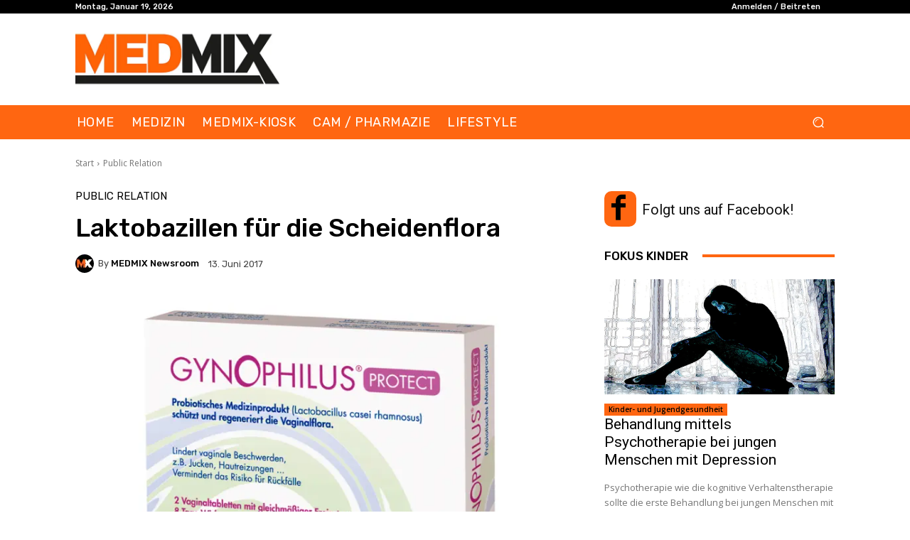

--- FILE ---
content_type: text/html; charset=UTF-8
request_url: https://medmix.at/nuetzliche-bakterien-fuer-die-scheidenflora/
body_size: 44411
content:
<!doctype html >
<html lang="de">
<head>
<meta charset="UTF-8"/>
<title>Laktobazillen für die Scheidenflora - MedMix</title>
<meta name="viewport" content="width=device-width, initial-scale=1.0">
<link rel="pingback" href="https://medmix.at/xmlrpc.php"/>
<meta name='robots' content='index, follow, max-image-preview:large, max-snippet:-1, max-video-preview:-1'/>
<link rel="icon" type="image/png" href="https://medmix.at/wp-content/uploads/2019/11/MEDMIX-Favicon.png">
<meta name="description" content="Urlaub verändert auch die Scheide. Milchsäurebakterien geraten aus dem Gleichgewicht. Nützliche Bakterien – Laktobazillen – können vorbeugend wirken."/>
<link rel="canonical" href="https://medmix.at/nuetzliche-bakterien-fuer-die-scheidenflora/"/>
<meta property="og:locale" content="de_DE"/>
<meta property="og:type" content="article"/>
<meta property="og:title" content="Laktobazillen für die Scheidenflora - MedMix"/>
<meta property="og:description" content="Urlaub verändert auch die Scheide. Milchsäurebakterien geraten aus dem Gleichgewicht. Nützliche Bakterien – Laktobazillen – können vorbeugend wirken."/>
<meta property="og:url" content="https://medmix.at/nuetzliche-bakterien-fuer-die-scheidenflora/"/>
<meta property="og:site_name" content="MedMix"/>
<meta property="article:publisher" content="https://www.facebook.com/Medmix-983377758374061/"/>
<meta property="article:published_time" content="2017-06-12T22:00:33+00:00"/>
<meta property="article:modified_time" content="2021-10-07T11:47:04+00:00"/>
<meta property="og:image" content="https://medmix.at/wp-content/uploads/2017/06/Laktobazillen.png"/>
<meta property="og:image:width" content="1024"/>
<meta property="og:image:height" content="640"/>
<meta property="og:image:type" content="image/png"/>
<meta name="author" content="MEDMIX Newsroom"/>
<meta name="twitter:label1" content="Verfasst von"/>
<meta name="twitter:data1" content="MEDMIX Newsroom"/>
<meta name="twitter:label2" content="Geschätzte Lesezeit"/>
<meta name="twitter:data2" content="2 Minuten"/>
<script type="application/ld+json" class="yoast-schema-graph">{"@context":"https://schema.org","@graph":[{"@type":"Article","@id":"https://medmix.at/nuetzliche-bakterien-fuer-die-scheidenflora/#article","isPartOf":{"@id":"https://medmix.at/nuetzliche-bakterien-fuer-die-scheidenflora/"},"author":{"name":"MEDMIX Newsroom","@id":"https://medmix.at/#/schema/person/5e5af6ad9c03794e865cea423ffcc396"},"headline":"Laktobazillen für die Scheidenflora","datePublished":"2017-06-12T22:00:33+00:00","dateModified":"2021-10-07T11:47:04+00:00","mainEntityOfPage":{"@id":"https://medmix.at/nuetzliche-bakterien-fuer-die-scheidenflora/"},"wordCount":457,"publisher":{"@id":"https://medmix.at/#organization"},"image":{"@id":"https://medmix.at/nuetzliche-bakterien-fuer-die-scheidenflora/#primaryimage"},"thumbnailUrl":"https://medmix.at/wp-content/uploads/2017/06/Laktobazillen.png","keywords":["Gynophilus","Milchsäurebakterien","Scheidenflora","Urlaub"],"articleSection":["Public Relation"],"inLanguage":"de"},{"@type":"WebPage","@id":"https://medmix.at/nuetzliche-bakterien-fuer-die-scheidenflora/","url":"https://medmix.at/nuetzliche-bakterien-fuer-die-scheidenflora/","name":"Laktobazillen für die Scheidenflora - MedMix","isPartOf":{"@id":"https://medmix.at/#website"},"primaryImageOfPage":{"@id":"https://medmix.at/nuetzliche-bakterien-fuer-die-scheidenflora/#primaryimage"},"image":{"@id":"https://medmix.at/nuetzliche-bakterien-fuer-die-scheidenflora/#primaryimage"},"thumbnailUrl":"https://medmix.at/wp-content/uploads/2017/06/Laktobazillen.png","datePublished":"2017-06-12T22:00:33+00:00","dateModified":"2021-10-07T11:47:04+00:00","description":"Urlaub verändert auch die Scheide. Milchsäurebakterien geraten aus dem Gleichgewicht. Nützliche Bakterien – Laktobazillen – können vorbeugend wirken.","breadcrumb":{"@id":"https://medmix.at/nuetzliche-bakterien-fuer-die-scheidenflora/#breadcrumb"},"inLanguage":"de","potentialAction":[{"@type":"ReadAction","target":["https://medmix.at/nuetzliche-bakterien-fuer-die-scheidenflora/"]}]},{"@type":"ImageObject","inLanguage":"de","@id":"https://medmix.at/nuetzliche-bakterien-fuer-die-scheidenflora/#primaryimage","url":"https://medmix.at/wp-content/uploads/2017/06/Laktobazillen.png","contentUrl":"https://medmix.at/wp-content/uploads/2017/06/Laktobazillen.png","width":1024,"height":640},{"@type":"BreadcrumbList","@id":"https://medmix.at/nuetzliche-bakterien-fuer-die-scheidenflora/#breadcrumb","itemListElement":[{"@type":"ListItem","position":1,"name":"Startseite","item":"https://medmix.at/"},{"@type":"ListItem","position":2,"name":"Laktobazillen für die Scheidenflora"}]},{"@type":"WebSite","@id":"https://medmix.at/#website","url":"https://medmix.at/","name":"MedMix","description":"Gesundheit Medizin Pharmazie – für Ärzte, Apotheker, Sanitätspersonal, Gesundheits-Interessierte","publisher":{"@id":"https://medmix.at/#organization"},"potentialAction":[{"@type":"SearchAction","target":{"@type":"EntryPoint","urlTemplate":"https://medmix.at/?s={search_term_string}"},"query-input":{"@type":"PropertyValueSpecification","valueRequired":true,"valueName":"search_term_string"}}],"inLanguage":"de"},{"@type":"Organization","@id":"https://medmix.at/#organization","name":"MedMix","url":"https://medmix.at/","logo":{"@type":"ImageObject","inLanguage":"de","@id":"https://medmix.at/#/schema/logo/image/","url":"https://medmix.at/wp-content/uploads/2019/02/MEDMIX-Logo-retina.jpg","contentUrl":"https://medmix.at/wp-content/uploads/2019/02/MEDMIX-Logo-retina.jpg","width":600,"height":186,"caption":"MedMix"},"image":{"@id":"https://medmix.at/#/schema/logo/image/"},"sameAs":["https://www.facebook.com/Medmix-983377758374061/","https://x.com/medmix_publish"]},{"@type":"Person","@id":"https://medmix.at/#/schema/person/5e5af6ad9c03794e865cea423ffcc396","name":"MEDMIX Newsroom","image":{"@type":"ImageObject","inLanguage":"de","@id":"https://medmix.at/#/schema/person/image/","url":"https://medmix.at/wp-content/uploads/2019/11/cropped-cropped-MEDMIX-Favklein-negativ-neu-96x96.png","contentUrl":"https://medmix.at/wp-content/uploads/2019/11/cropped-cropped-MEDMIX-Favklein-negativ-neu-96x96.png","caption":"MEDMIX Newsroom"},"description":"Aktueller Dienst der MEDMIX Redaktion","url":"https://medmix.at/author/admin/"}]}</script>
<link rel='dns-prefetch' href='//www.googletagmanager.com'/>
<link rel='dns-prefetch' href='//fonts.googleapis.com'/>
<link rel='dns-prefetch' href='//pagead2.googlesyndication.com'/>
<link rel="alternate" type="application/rss+xml" title="MedMix &raquo; Feed" href="https://medmix.at/feed/"/>
<link rel="alternate" type="application/rss+xml" title="MedMix &raquo; Kommentar-Feed" href="https://medmix.at/comments/feed/"/>
<link rel="alternate" title="oEmbed (JSON)" type="application/json+oembed" href="https://medmix.at/wp-json/oembed/1.0/embed?url=https%3A%2F%2Fmedmix.at%2Fnuetzliche-bakterien-fuer-die-scheidenflora%2F"/>
<link rel="alternate" title="oEmbed (XML)" type="text/xml+oembed" href="https://medmix.at/wp-json/oembed/1.0/embed?url=https%3A%2F%2Fmedmix.at%2Fnuetzliche-bakterien-fuer-die-scheidenflora%2F&#038;format=xml"/>
<style id='wp-img-auto-sizes-contain-inline-css'>img:is([sizes=auto i],[sizes^="auto," i]){contain-intrinsic-size:3000px 1500px}</style>
<style id='wp-block-library-inline-css'>:root{--wp-block-synced-color:#7a00df;--wp-block-synced-color--rgb:122,0,223;--wp-bound-block-color:var(--wp-block-synced-color);--wp-editor-canvas-background:#ddd;--wp-admin-theme-color:#007cba;--wp-admin-theme-color--rgb:0,124,186;--wp-admin-theme-color-darker-10:#006ba1;--wp-admin-theme-color-darker-10--rgb:0,107,160.5;--wp-admin-theme-color-darker-20:#005a87;--wp-admin-theme-color-darker-20--rgb:0,90,135;--wp-admin-border-width-focus:2px}@media (min-resolution:192dpi){:root{--wp-admin-border-width-focus:1.5px}}.wp-element-button{cursor:pointer}:root .has-very-light-gray-background-color{background-color:#eee}:root .has-very-dark-gray-background-color{background-color:#313131}:root .has-very-light-gray-color{color:#eee}:root .has-very-dark-gray-color{color:#313131}:root .has-vivid-green-cyan-to-vivid-cyan-blue-gradient-background{background:linear-gradient(135deg,#00d084,#0693e3)}:root .has-purple-crush-gradient-background{background:linear-gradient(135deg,#34e2e4,#4721fb 50%,#ab1dfe)}:root .has-hazy-dawn-gradient-background{background:linear-gradient(135deg,#faaca8,#dad0ec)}:root .has-subdued-olive-gradient-background{background:linear-gradient(135deg,#fafae1,#67a671)}:root .has-atomic-cream-gradient-background{background:linear-gradient(135deg,#fdd79a,#004a59)}:root .has-nightshade-gradient-background{background:linear-gradient(135deg,#330968,#31cdcf)}:root .has-midnight-gradient-background{background:linear-gradient(135deg,#020381,#2874fc)}:root{--wp--preset--font-size--normal:16px;--wp--preset--font-size--huge:42px}.has-regular-font-size{font-size:1em}.has-larger-font-size{font-size:2.625em}.has-normal-font-size{font-size:var(--wp--preset--font-size--normal)}.has-huge-font-size{font-size:var(--wp--preset--font-size--huge)}.has-text-align-center{text-align:center}.has-text-align-left{text-align:left}.has-text-align-right{text-align:right}.has-fit-text{white-space:nowrap!important}#end-resizable-editor-section{display:none}.aligncenter{clear:both}.items-justified-left{justify-content:flex-start}.items-justified-center{justify-content:center}.items-justified-right{justify-content:flex-end}.items-justified-space-between{justify-content:space-between}.screen-reader-text{border:0;clip-path:inset(50%);height:1px;margin:-1px;overflow:hidden;padding:0;position:absolute;width:1px;word-wrap:normal!important}.screen-reader-text:focus{background-color:#ddd;clip-path:none;color:#444;display:block;font-size:1em;height:auto;left:5px;line-height:normal;padding:15px 23px 14px;text-decoration:none;top:5px;width:auto;z-index:100000}html :where(.has-border-color){border-style:solid}html :where([style*=border-top-color]){border-top-style:solid}html :where([style*=border-right-color]){border-right-style:solid}html :where([style*=border-bottom-color]){border-bottom-style:solid}html :where([style*=border-left-color]){border-left-style:solid}html :where([style*=border-width]){border-style:solid}html :where([style*=border-top-width]){border-top-style:solid}html :where([style*=border-right-width]){border-right-style:solid}html :where([style*=border-bottom-width]){border-bottom-style:solid}html :where([style*=border-left-width]){border-left-style:solid}html :where(img[class*=wp-image-]){height:auto;max-width:100%}:where(figure){margin:0 0 1em}html :where(.is-position-sticky){--wp-admin--admin-bar--position-offset:var(--wp-admin--admin-bar--height,0px)}@media screen and (max-width:600px){html :where(.is-position-sticky){--wp-admin--admin-bar--position-offset:0px}}</style><style id='global-styles-inline-css'>:root{--wp--preset--aspect-ratio--square:1;--wp--preset--aspect-ratio--4-3:4/3;--wp--preset--aspect-ratio--3-4:3/4;--wp--preset--aspect-ratio--3-2:3/2;--wp--preset--aspect-ratio--2-3:2/3;--wp--preset--aspect-ratio--16-9:16/9;--wp--preset--aspect-ratio--9-16:9/16;--wp--preset--color--black:#000000;--wp--preset--color--cyan-bluish-gray:#abb8c3;--wp--preset--color--white:#ffffff;--wp--preset--color--pale-pink:#f78da7;--wp--preset--color--vivid-red:#cf2e2e;--wp--preset--color--luminous-vivid-orange:#ff6900;--wp--preset--color--luminous-vivid-amber:#fcb900;--wp--preset--color--light-green-cyan:#7bdcb5;--wp--preset--color--vivid-green-cyan:#00d084;--wp--preset--color--pale-cyan-blue:#8ed1fc;--wp--preset--color--vivid-cyan-blue:#0693e3;--wp--preset--color--vivid-purple:#9b51e0;--wp--preset--gradient--vivid-cyan-blue-to-vivid-purple:linear-gradient(135deg,rgb(6,147,227) 0%,rgb(155,81,224) 100%);--wp--preset--gradient--light-green-cyan-to-vivid-green-cyan:linear-gradient(135deg,rgb(122,220,180) 0%,rgb(0,208,130) 100%);--wp--preset--gradient--luminous-vivid-amber-to-luminous-vivid-orange:linear-gradient(135deg,rgb(252,185,0) 0%,rgb(255,105,0) 100%);--wp--preset--gradient--luminous-vivid-orange-to-vivid-red:linear-gradient(135deg,rgb(255,105,0) 0%,rgb(207,46,46) 100%);--wp--preset--gradient--very-light-gray-to-cyan-bluish-gray:linear-gradient(135deg,rgb(238,238,238) 0%,rgb(169,184,195) 100%);--wp--preset--gradient--cool-to-warm-spectrum:linear-gradient(135deg,rgb(74,234,220) 0%,rgb(151,120,209) 20%,rgb(207,42,186) 40%,rgb(238,44,130) 60%,rgb(251,105,98) 80%,rgb(254,248,76) 100%);--wp--preset--gradient--blush-light-purple:linear-gradient(135deg,rgb(255,206,236) 0%,rgb(152,150,240) 100%);--wp--preset--gradient--blush-bordeaux:linear-gradient(135deg,rgb(254,205,165) 0%,rgb(254,45,45) 50%,rgb(107,0,62) 100%);--wp--preset--gradient--luminous-dusk:linear-gradient(135deg,rgb(255,203,112) 0%,rgb(199,81,192) 50%,rgb(65,88,208) 100%);--wp--preset--gradient--pale-ocean:linear-gradient(135deg,rgb(255,245,203) 0%,rgb(182,227,212) 50%,rgb(51,167,181) 100%);--wp--preset--gradient--electric-grass:linear-gradient(135deg,rgb(202,248,128) 0%,rgb(113,206,126) 100%);--wp--preset--gradient--midnight:linear-gradient(135deg,rgb(2,3,129) 0%,rgb(40,116,252) 100%);--wp--preset--font-size--small:11px;--wp--preset--font-size--medium:20px;--wp--preset--font-size--large:32px;--wp--preset--font-size--x-large:42px;--wp--preset--font-size--regular:15px;--wp--preset--font-size--larger:50px;--wp--preset--spacing--20:0.44rem;--wp--preset--spacing--30:0.67rem;--wp--preset--spacing--40:1rem;--wp--preset--spacing--50:1.5rem;--wp--preset--spacing--60:2.25rem;--wp--preset--spacing--70:3.38rem;--wp--preset--spacing--80:5.06rem;--wp--preset--shadow--natural:6px 6px 9px rgba(0, 0, 0, 0.2);--wp--preset--shadow--deep:12px 12px 50px rgba(0, 0, 0, 0.4);--wp--preset--shadow--sharp:6px 6px 0px rgba(0, 0, 0, 0.2);--wp--preset--shadow--outlined:6px 6px 0px -3px rgb(255, 255, 255), 6px 6px rgb(0, 0, 0);--wp--preset--shadow--crisp:6px 6px 0px rgb(0, 0, 0);}:where(.is-layout-flex){gap:0.5em;}:where(.is-layout-grid){gap:0.5em;}body .is-layout-flex{display:flex;}.is-layout-flex{flex-wrap:wrap;align-items:center;}.is-layout-flex > :is(*, div){margin:0;}body .is-layout-grid{display:grid;}.is-layout-grid > :is(*, div){margin:0;}:where(.wp-block-columns.is-layout-flex){gap:2em;}:where(.wp-block-columns.is-layout-grid){gap:2em;}:where(.wp-block-post-template.is-layout-flex){gap:1.25em;}:where(.wp-block-post-template.is-layout-grid){gap:1.25em;}.has-black-color{color:var(--wp--preset--color--black) !important;}.has-cyan-bluish-gray-color{color:var(--wp--preset--color--cyan-bluish-gray) !important;}.has-white-color{color:var(--wp--preset--color--white) !important;}.has-pale-pink-color{color:var(--wp--preset--color--pale-pink) !important;}.has-vivid-red-color{color:var(--wp--preset--color--vivid-red) !important;}.has-luminous-vivid-orange-color{color:var(--wp--preset--color--luminous-vivid-orange) !important;}.has-luminous-vivid-amber-color{color:var(--wp--preset--color--luminous-vivid-amber) !important;}.has-light-green-cyan-color{color:var(--wp--preset--color--light-green-cyan) !important;}.has-vivid-green-cyan-color{color:var(--wp--preset--color--vivid-green-cyan) !important;}.has-pale-cyan-blue-color{color:var(--wp--preset--color--pale-cyan-blue) !important;}.has-vivid-cyan-blue-color{color:var(--wp--preset--color--vivid-cyan-blue) !important;}.has-vivid-purple-color{color:var(--wp--preset--color--vivid-purple) !important;}.has-black-background-color{background-color:var(--wp--preset--color--black) !important;}.has-cyan-bluish-gray-background-color{background-color:var(--wp--preset--color--cyan-bluish-gray) !important;}.has-white-background-color{background-color:var(--wp--preset--color--white) !important;}.has-pale-pink-background-color{background-color:var(--wp--preset--color--pale-pink) !important;}.has-vivid-red-background-color{background-color:var(--wp--preset--color--vivid-red) !important;}.has-luminous-vivid-orange-background-color{background-color:var(--wp--preset--color--luminous-vivid-orange) !important;}.has-luminous-vivid-amber-background-color{background-color:var(--wp--preset--color--luminous-vivid-amber) !important;}.has-light-green-cyan-background-color{background-color:var(--wp--preset--color--light-green-cyan) !important;}.has-vivid-green-cyan-background-color{background-color:var(--wp--preset--color--vivid-green-cyan) !important;}.has-pale-cyan-blue-background-color{background-color:var(--wp--preset--color--pale-cyan-blue) !important;}.has-vivid-cyan-blue-background-color{background-color:var(--wp--preset--color--vivid-cyan-blue) !important;}.has-vivid-purple-background-color{background-color:var(--wp--preset--color--vivid-purple) !important;}.has-black-border-color{border-color:var(--wp--preset--color--black) !important;}.has-cyan-bluish-gray-border-color{border-color:var(--wp--preset--color--cyan-bluish-gray) !important;}.has-white-border-color{border-color:var(--wp--preset--color--white) !important;}.has-pale-pink-border-color{border-color:var(--wp--preset--color--pale-pink) !important;}.has-vivid-red-border-color{border-color:var(--wp--preset--color--vivid-red) !important;}.has-luminous-vivid-orange-border-color{border-color:var(--wp--preset--color--luminous-vivid-orange) !important;}.has-luminous-vivid-amber-border-color{border-color:var(--wp--preset--color--luminous-vivid-amber) !important;}.has-light-green-cyan-border-color{border-color:var(--wp--preset--color--light-green-cyan) !important;}.has-vivid-green-cyan-border-color{border-color:var(--wp--preset--color--vivid-green-cyan) !important;}.has-pale-cyan-blue-border-color{border-color:var(--wp--preset--color--pale-cyan-blue) !important;}.has-vivid-cyan-blue-border-color{border-color:var(--wp--preset--color--vivid-cyan-blue) !important;}.has-vivid-purple-border-color{border-color:var(--wp--preset--color--vivid-purple) !important;}.has-vivid-cyan-blue-to-vivid-purple-gradient-background{background:var(--wp--preset--gradient--vivid-cyan-blue-to-vivid-purple) !important;}.has-light-green-cyan-to-vivid-green-cyan-gradient-background{background:var(--wp--preset--gradient--light-green-cyan-to-vivid-green-cyan) !important;}.has-luminous-vivid-amber-to-luminous-vivid-orange-gradient-background{background:var(--wp--preset--gradient--luminous-vivid-amber-to-luminous-vivid-orange) !important;}.has-luminous-vivid-orange-to-vivid-red-gradient-background{background:var(--wp--preset--gradient--luminous-vivid-orange-to-vivid-red) !important;}.has-very-light-gray-to-cyan-bluish-gray-gradient-background{background:var(--wp--preset--gradient--very-light-gray-to-cyan-bluish-gray) !important;}.has-cool-to-warm-spectrum-gradient-background{background:var(--wp--preset--gradient--cool-to-warm-spectrum) !important;}.has-blush-light-purple-gradient-background{background:var(--wp--preset--gradient--blush-light-purple) !important;}.has-blush-bordeaux-gradient-background{background:var(--wp--preset--gradient--blush-bordeaux) !important;}.has-luminous-dusk-gradient-background{background:var(--wp--preset--gradient--luminous-dusk) !important;}.has-pale-ocean-gradient-background{background:var(--wp--preset--gradient--pale-ocean) !important;}.has-electric-grass-gradient-background{background:var(--wp--preset--gradient--electric-grass) !important;}.has-midnight-gradient-background{background:var(--wp--preset--gradient--midnight) !important;}.has-small-font-size{font-size:var(--wp--preset--font-size--small) !important;}.has-medium-font-size{font-size:var(--wp--preset--font-size--medium) !important;}.has-large-font-size{font-size:var(--wp--preset--font-size--large) !important;}.has-x-large-font-size{font-size:var(--wp--preset--font-size--x-large) !important;}</style>
<style id='classic-theme-styles-inline-css'>.wp-block-button__link{color:#fff;background-color:#32373c;border-radius:9999px;box-shadow:none;text-decoration:none;padding:calc(.667em + 2px) calc(1.333em + 2px);font-size:1.125em}.wp-block-file__button{background:#32373c;color:#fff;text-decoration:none}</style>
<link rel="stylesheet" type="text/css" href="//medmix.at/wp-content/cache/wpfc-minified/k0ykwjkp/6bpxt.css" media="all"/>
<style id='td-theme-inline-css'>@media(max-width:767px){.td-header-desktop-wrap{display:none}}@media(min-width:767px){.td-header-mobile-wrap{display:none}}</style>
<link rel="stylesheet" type="text/css" href="//medmix.at/wp-content/cache/wpfc-minified/mac6n75p/6bpxt.css" media="all"/>
<script src="https://www.googletagmanager.com/gtag/js?id=G-6KFGYYEHY9" id="google_gtagjs-js" async></script>
<link rel="https://api.w.org/" href="https://medmix.at/wp-json/"/><link rel="alternate" title="JSON" type="application/json" href="https://medmix.at/wp-json/wp/v2/posts/32041"/><link rel="EditURI" type="application/rsd+xml" title="RSD" href="https://medmix.at/xmlrpc.php?rsd"/>
<meta name="generator" content="Site Kit by Google 1.170.0"/>    
<style id="tdb-global-colors">:root{--crypto-gaming-pro-accent:#2081e2;--crypto-gaming-pro-lighter-bg:#131313;--crypto-gaming-pro-light-gray-text:#afafaf;--crypto-gaming-pro-dark-gray-text:#757777;--crypto-gaming-pro-white:#FFFFFF;--reel-news-white:#FFFFFF;--reel-news-black:#000000;--reel-news-accent:#312DA1;--reel-news-light-grey:#919191;--reel-news-black-transparent:rgba(0,0,0,0.85);--reel-news-red:#ff0000;--reel-news-dark-gray:#313131;--reel-news-transparent:rgba(255,255,255,0.55);--accent-color:#ff6611}</style>
<meta name="google-adsense-platform-account" content="ca-host-pub-2644536267352236">
<meta name="google-adsense-platform-domain" content="sitekit.withgoogle.com">
<script async="async" src="https://pagead2.googlesyndication.com/pagead/js/adsbygoogle.js?client=ca-pub-3651540685698721&amp;host=ca-host-pub-2644536267352236" crossorigin="anonymous"></script>
<script async src="https://pagead2.googlesyndication.com/pagead/js/adsbygoogle.js?client=ca-pub-3651540685698721" crossorigin="anonymous"></script>
<style>.td-menu-background,.td-search-background{background-image:url('https://medmix.at/wp-content/uploads/2023/02/mob.jpg')}:root{--td_excl_label:'EXKLUSIV';--td_theme_color:#ff6611;--td_slider_text:rgba(255,102,17,0.7);--td_mobile_gradient_one_mob:rgba(16,29,33,0.8);--td_mobile_gradient_two_mob:#ff6611;--td_mobile_text_active_color:#ff6611;--td_login_hover_background:#ff6611;--td_login_gradient_one:#ff6611;--td_login_gradient_two:#ff6611}</style>
<link rel="icon" href="https://medmix.at/wp-content/uploads/2019/11/cropped-MEDMIX-Favicon-32x32.png" sizes="32x32"/>
<link rel="icon" href="https://medmix.at/wp-content/uploads/2019/11/cropped-MEDMIX-Favicon-192x192.png" sizes="192x192"/>
<link rel="apple-touch-icon" href="https://medmix.at/wp-content/uploads/2019/11/cropped-MEDMIX-Favicon-180x180.png"/>
<meta name="msapplication-TileImage" content="https://medmix.at/wp-content/uploads/2019/11/cropped-MEDMIX-Favicon-270x270.png"/>
<style>.tdm-btn-style1{background-color:#ff6611}.tdm-btn-style2:before{border-color:#ff6611}.tdm-btn-style2{color:#ff6611}.tdm-btn-style3{-webkit-box-shadow:0 2px 16px #ff6611;-moz-box-shadow:0 2px 16px #ff6611;box-shadow:0 2px 16px #ff6611}.tdm-btn-style3:hover{-webkit-box-shadow:0 4px 26px #ff6611;-moz-box-shadow:0 4px 26px #ff6611;box-shadow:0 4px 26px #ff6611}</style>
<style id="tdw-css-placeholder"></style></head>
<body data-rsssl=1 class="wp-singular post-template-default single single-post postid-32041 single-format-standard wp-custom-logo wp-theme-Newspaper nuetzliche-bakterien-fuer-die-scheidenflora global-block-template-1 tdb_template_66168 tdb-template tdc-header-template tdc-footer-template td-animation-stack-type0 td-full-layout" itemscope="itemscope" itemtype="https://schema.org/WebPage">
<div class="td-scroll-up" data-style="style1"><i class="td-icon-menu-up"></i></div><div class="td-menu-background" style="visibility:hidden"></div><div id="td-mobile-nav" style="visibility:hidden">
<div class="td-mobile-container">
<div class="td-menu-socials-wrap">
<div class="td-menu-socials"></div><div class="td-mobile-close"> <span><i class="td-icon-close-mobile"></i></span></div></div><div class="td-mobile-content">
<div class="menu-menu-1-container"><ul id="menu-menu-3" class="td-mobile-main-menu"><li class="menu-item menu-item-type-post_type menu-item-object-page menu-item-home menu-item-first menu-item-66420"><a href="https://medmix.at/">HOME</a></li> <li class="menu-item menu-item-type-taxonomy menu-item-object-category menu-item-47244"><a href="https://medmix.at/category/medizin/">MEDIZIN</a></li> <li class="menu-item menu-item-type-post_type menu-item-object-page menu-item-67197"><a href="https://medmix.at/medmix-kiosk/">MEDMIX-KIOSK</a></li> <li class="menu-item menu-item-type-taxonomy menu-item-object-category menu-item-67224"><a href="https://medmix.at/category/cam-therapien/">CAM / PHARMAZIE</a></li> <li class="menu-item menu-item-type-taxonomy menu-item-object-category menu-item-47246"><a href="https://medmix.at/category/lebensart/">LIFESTYLE</a></li> </ul></div></div></div></div><div class="td-search-background" style="visibility:hidden"></div><div class="td-search-wrap-mob" style="visibility:hidden">
<div class="td-drop-down-search">
<form method="get" class="td-search-form" action="https://medmix.at/">
<div class="td-search-close"> <span><i class="td-icon-close-mobile"></i></span></div><div role="search" class="td-search-input"> <span>Suche</span> <input id="td-header-search-mob" type="text" value="" name="s" autocomplete="off" /></div></form>
<div id="td-aj-search-mob" class="td-ajax-search-flex"></div></div></div><div id="td-outer-wrap" class="td-theme-wrap">
<div class="td-header-template-wrap" style="position: relative">
<div class="td-header-mobile-wrap">
<div id="tdi_1" class="tdc-zone"><div class="tdc_zone tdi_2 wpb_row td-pb-row tdc-element-style">
<style scoped>.tdi_2{min-height:0}.tdi_2>.td-element-style:after{content:''!important;width:100%!important;height:100%!important;position:absolute!important;top:0!important;left:0!important;z-index:0!important;display:block!important;background-color:#ffffff!important}.td-header-mobile-wrap{position:relative;width:100%}@media(max-width:767px){.tdi_2:before{content:'';display:block;width:100vw;height:100%;position:absolute;left:50%;transform:translateX(-50%);box-shadow:none;z-index:20;pointer-events:none}@media(max-width:767px){.tdi_2:before{width:100%}}}</style>
<div class="tdi_1_rand_style td-element-style"></div><div id="tdi_3" class="tdc-row"><div class="vc_row tdi_4 wpb_row td-pb-row tdc-element-style">
<style scoped>.tdi_4,.tdi_4 .tdc-columns{min-height:0}.tdi_4,.tdi_4 .tdc-columns{display:block}.tdi_4 .tdc-columns{width:100%}.tdi_4:before,.tdi_4:after{display:table}@media(max-width:767px){@media(min-width:768px){.tdi_4{margin-left:-0px;margin-right:-0px}.tdi_4 .tdc-row-video-background-error,.tdi_4>.vc_column,.tdi_4>.tdc-columns>.vc_column{padding-left:0px;padding-right:0px}}}@media(max-width:767px){.tdi_4{position:relative}}</style>
<div class="tdi_3_rand_style td-element-style"><div class="td-element-style-before"><style>@media(max-width:767px){.tdi_3_rand_style>.td-element-style-before{content:''!important;width:100%!important;height:100%!important;position:absolute!important;top:0!important;left:0!important;display:block!important;z-index:0!important;background-image:none!important;opacity:0.2!important;background-size:cover!important;background-position:center top!important}}</style></div><style>@media(max-width:767px){.tdi_3_rand_style{background-color:#000000!important}}</style></div><div class="vc_column tdi_6 wpb_column vc_column_container tdc-column td-pb-span4">
<style scoped>.tdi_6{vertical-align:baseline}.tdi_6>.wpb_wrapper,.tdi_6>.wpb_wrapper>.tdc-elements{display:block}.tdi_6>.wpb_wrapper>.tdc-elements{width:100%}.tdi_6>.wpb_wrapper>.vc_row_inner{width:auto}.tdi_6>.wpb_wrapper{width:auto;height:auto}@media(max-width:767px){.tdi_6{vertical-align:middle}}@media(max-width:767px){.tdi_6{width:20%!important;display:inline-block!important}}</style><div class="wpb_wrapper"><div class="td_block_wrap tdb_mobile_menu tdi_7 td-pb-border-top td_block_template_1 tdb-header-align" data-td-block-uid="tdi_7">
<style>@media(max-width:767px){.tdi_7{margin-left:-16px!important}}</style>
<style>.tdb-header-align{vertical-align:middle}.tdb_mobile_menu{margin-bottom:0;clear:none}.tdb_mobile_menu a{display:inline-block!important;position:relative;text-align:center;color:var(--td_theme_color,#4db2ec)}.tdb_mobile_menu a>span{display:flex;align-items:center;justify-content:center}.tdb_mobile_menu svg{height:auto}.tdb_mobile_menu svg,.tdb_mobile_menu svg *{fill:var(--td_theme_color,#4db2ec)}#tdc-live-iframe .tdb_mobile_menu a{pointer-events:none}.td-menu-mob-open-menu{overflow:hidden}.td-menu-mob-open-menu #td-outer-wrap{position:static}.tdi_7{display:inline-block}.tdi_7 .tdb-mobile-menu-button i{font-size:22px;width:55px;height:55px;line-height:55px}.tdi_7 .tdb-mobile-menu-button svg{width:22px}.tdi_7 .tdb-mobile-menu-button .tdb-mobile-menu-icon-svg{width:55px;height:55px}.tdi_7 .tdb-mobile-menu-button{color:#ffffff}.tdi_7 .tdb-mobile-menu-button svg,.tdi_7 .tdb-mobile-menu-button svg *{fill:#ffffff}@media(max-width:767px){.tdi_7 .tdb-mobile-menu-button i{font-size:27px;width:54px;height:54px;line-height:54px}.tdi_7 .tdb-mobile-menu-button svg{width:27px}.tdi_7 .tdb-mobile-menu-button .tdb-mobile-menu-icon-svg{width:54px;height:54px}}</style><div class="tdb-block-inner td-fix-index"><span class="tdb-mobile-menu-button"><span class="tdb-mobile-menu-icon tdb-mobile-menu-icon-svg"><svg version="1.1" xmlns="http://www.w3.org/2000/svg" viewBox="0 0 1024 1024"><path d="M903.864 490.013h-783.749c-17.172 0-31.109 13.937-31.109 31.109 0 17.234 13.937 31.15 31.109 31.15h783.739c17.213 0 31.13-13.916 31.13-31.15 0.010-17.162-13.916-31.109-31.119-31.109zM903.864 226.835h-783.749c-17.172 0-31.109 13.916-31.109 31.16 0 17.213 13.937 31.109 31.109 31.109h783.739c17.213 0 31.13-13.896 31.13-31.109 0.010-17.234-13.916-31.16-31.119-31.16zM903.864 753.181h-783.749c-17.172 0-31.109 13.916-31.109 31.099 0 17.244 13.937 31.16 31.109 31.16h783.739c17.213 0 31.13-13.916 31.13-31.16 0.010-17.172-13.916-31.099-31.119-31.099z"></path></svg></span></span></div></div></div></div><div class="vc_column tdi_9 wpb_column vc_column_container tdc-column td-pb-span4">
<style scoped>.tdi_9{vertical-align:baseline}.tdi_9>.wpb_wrapper,.tdi_9>.wpb_wrapper>.tdc-elements{display:block}.tdi_9>.wpb_wrapper>.tdc-elements{width:100%}.tdi_9>.wpb_wrapper>.vc_row_inner{width:auto}.tdi_9>.wpb_wrapper{width:auto;height:auto}@media(max-width:767px){.tdi_9{vertical-align:middle}}@media(max-width:767px){.tdi_9{width:60%!important;display:inline-block!important}}</style><div class="wpb_wrapper"><div class="td_block_wrap tdb_header_logo tdi_10 td-pb-border-top td_block_template_1 tdb-header-align" data-td-block-uid="tdi_10">
<style>.tdb_header_logo{margin-bottom:0;clear:none}.tdb_header_logo .tdb-logo-a,.tdb_header_logo h1{display:flex;pointer-events:auto;align-items:flex-start}.tdb_header_logo h1{margin:0;line-height:0}.tdb_header_logo .tdb-logo-img-wrap img{display:block}.tdb_header_logo .tdb-logo-svg-wrap+.tdb-logo-img-wrap{display:none}.tdb_header_logo .tdb-logo-svg-wrap svg{width:50px;display:block;transition:fill .3s ease}.tdb_header_logo .tdb-logo-text-wrap{display:flex}.tdb_header_logo .tdb-logo-text-title,.tdb_header_logo .tdb-logo-text-tagline{-webkit-transition:all 0.2s ease;transition:all 0.2s ease}.tdb_header_logo .tdb-logo-text-title{background-size:cover;background-position:center center;font-size:75px;font-family:serif;line-height:1.1;color:#222;white-space:nowrap}.tdb_header_logo .tdb-logo-text-tagline{margin-top:2px;font-size:12px;font-family:serif;letter-spacing:1.8px;line-height:1;color:#767676}.tdb_header_logo .tdb-logo-icon{position:relative;font-size:46px;color:#000}.tdb_header_logo .tdb-logo-icon-svg{line-height:0}.tdb_header_logo .tdb-logo-icon-svg svg{width:46px;height:auto}.tdb_header_logo .tdb-logo-icon-svg svg,.tdb_header_logo .tdb-logo-icon-svg svg *{fill:#000}.tdi_10 .tdb-logo-a,.tdi_10 h1{align-items:flex-start;justify-content:center}.tdi_10 .tdb-logo-svg-wrap{display:block}.tdi_10 .tdb-logo-svg-wrap+.tdb-logo-img-wrap{display:none}.tdi_10 .tdb-logo-img-wrap{display:block}.tdi_10 .tdb-logo-text-tagline{margin-top:2px;margin-left:0;display:none}.tdi_10 .tdb-logo-text-title{display:none}.tdi_10 .tdb-logo-text-wrap{flex-direction:column;align-items:flex-start}.tdi_10 .tdb-logo-icon{top:0px;display:block}@media(max-width:767px){.tdb_header_logo .tdb-logo-text-title{font-size:36px}}@media(max-width:767px){.tdb_header_logo .tdb-logo-text-tagline{font-size:11px}}@media(max-width:767px){.tdi_10 .tdb-logo-img{max-width:160px}}</style><div class="tdb-block-inner td-fix-index"><a class="tdb-logo-a" href="https://medmix.at/"><span class="tdb-logo-img-wrap"><img class="tdb-logo-img td-retina-data" data-retina="https://medmix.at/wp-content/uploads/2019/11/medmix_negativ-retina.jpg" src="https://medmix.at/wp-content/uploads/2019/11/MEDMIX-Logo-Onlineversion72b.jpg" alt="Logo" title="" width="624" height="152"/></span></a></div></div></div></div><div class="vc_column tdi_12 wpb_column vc_column_container tdc-column td-pb-span4">
<style scoped>.tdi_12{vertical-align:baseline}.tdi_12>.wpb_wrapper,.tdi_12>.wpb_wrapper>.tdc-elements{display:block}.tdi_12>.wpb_wrapper>.tdc-elements{width:100%}.tdi_12>.wpb_wrapper>.vc_row_inner{width:auto}.tdi_12>.wpb_wrapper{width:auto;height:auto}@media(max-width:767px){.tdi_12{vertical-align:middle}}@media(max-width:767px){.tdi_12{width:20%!important;display:inline-block!important}}</style><div class="wpb_wrapper"><div class="td_block_wrap tdb_mobile_search tdi_13 td-pb-border-top td_block_template_1 tdb-header-align" data-td-block-uid="tdi_13">
<style>@media(max-width:767px){.tdi_13{margin-right:-18px!important;margin-bottom:0px!important}}</style>
<style>.tdb_mobile_search{margin-bottom:0;clear:none}.tdb_mobile_search a{display:inline-block!important;position:relative;text-align:center;color:var(--td_theme_color,#4db2ec)}.tdb_mobile_search a>span{display:flex;align-items:center;justify-content:center}.tdb_mobile_search svg{height:auto}.tdb_mobile_search svg,.tdb_mobile_search svg *{fill:var(--td_theme_color,#4db2ec)}#tdc-live-iframe .tdb_mobile_search a{pointer-events:none}.td-search-opened{overflow:hidden}.td-search-opened #td-outer-wrap{position:static}.td-search-opened .td-search-wrap-mob{position:fixed;height:calc(100% + 1px)}.td-search-opened .td-drop-down-search{height:calc(100% + 1px);overflow-y:scroll;overflow-x:hidden}.tdi_13{display:inline-block;float:right;clear:none}.tdi_13 .tdb-header-search-button-mob i{font-size:22px;width:55px;height:55px;line-height:55px}.tdi_13 .tdb-header-search-button-mob svg{width:22px}.tdi_13 .tdb-header-search-button-mob .tdb-mobile-search-icon-svg{width:55px;height:55px;display:flex;justify-content:center}.tdi_13 .tdb-header-search-button-mob{color:#ffffff}.tdi_13 .tdb-header-search-button-mob svg,.tdi_13 .tdb-header-search-button-mob svg *{fill:#ffffff}.td-search-wrap-mob .td-module-exclusive .td-module-title a:before{display:inline-block}@media(min-width:1019px) and (max-width:1140px){}@media(min-width:768px) and (max-width:1018px){}@media(max-width:767px){}</style><div class="tdb-block-inner td-fix-index"><span class="tdb-header-search-button-mob dropdown-toggle" data-toggle="dropdown"><span class="tdb-mobile-search-icon tdb-mobile-search-icon-svg"><svg version="1.1" xmlns="http://www.w3.org/2000/svg" viewBox="0 0 1024 1024"><path d="M958.484 910.161l-134.564-134.502c63.099-76.595 94.781-170.455 94.72-264.141 0.061-106.414-40.755-213.228-121.917-294.431-81.244-81.183-187.976-121.958-294.359-121.938-106.435-0.020-213.187 40.796-294.369 121.938-81.234 81.203-122.010 188.017-121.989 294.369-0.020 106.445 40.755 213.166 121.989 294.287 81.193 81.285 187.945 122.020 294.369 121.979 93.716 0.041 187.597-31.642 264.11-94.659l134.554 134.564 57.457-57.467zM265.431 748.348c-65.546-65.495-98.13-150.999-98.171-236.882 0.041-85.832 32.625-171.346 98.171-236.913 65.567-65.536 151.081-98.099 236.933-98.14 85.821 0.041 171.336 32.604 236.902 98.14 65.495 65.516 98.12 151.122 98.12 236.913 0 85.924-32.625 171.387-98.12 236.882-65.556 65.495-151.009 98.099-236.902 98.099-85.852 0-171.366-32.604-236.933-98.099zM505.385 272.864c-61.901 0.020-123.566 23.501-170.824 70.799-47.288 47.258-70.769 108.923-70.799 170.834-0.041 26.624 4.383 53.105 13.046 78.428-0.031-0.522-0.092-1.024-0.031-1.556 13.199-91.341 48.241-159.775 96.963-208.497v-0.020h0.031c48.712-48.722 117.135-83.763 208.486-96.963 0.522-0.061 1.024 0 1.536 0.041-25.313-8.684-51.794-13.087-78.408-13.066z"></path></svg></span></span></div></div></div></div></div></div><div id="tdi_14" class="tdc-row"><div class="vc_row tdi_15 wpb_row td-pb-row">
<style scoped>.tdi_15,.tdi_15 .tdc-columns{min-height:0}.tdi_15,.tdi_15 .tdc-columns{display:block}.tdi_15 .tdc-columns{width:100%}.tdi_15:before,.tdi_15:after{display:table}</style><div class="vc_column tdi_17 wpb_column vc_column_container tdc-column td-pb-span12">
<style scoped>.tdi_17{vertical-align:baseline}.tdi_17>.wpb_wrapper,.tdi_17>.wpb_wrapper>.tdc-elements{display:block}.tdi_17>.wpb_wrapper>.tdc-elements{width:100%}.tdi_17>.wpb_wrapper>.vc_row_inner{width:auto}.tdi_17>.wpb_wrapper{width:auto;height:auto}</style><div class="wpb_wrapper"></div></div></div></div></div></div></div><div class="td-header-mobile-sticky-wrap tdc-zone-sticky-invisible tdc-zone-sticky-inactive" style="display: none">
<div id="tdi_18" class="tdc-zone"><div class="tdc_zone tdi_19 wpb_row td-pb-row" data-sticky-offset="0">
<style scoped>.tdi_19{min-height:0}.td-header-mobile-sticky-wrap.td-header-active{opacity:1}.td-header-mobile-sticky-wrap{-webkit-transition:all 0.3s ease-in-out;-moz-transition:all 0.3s ease-in-out;-o-transition:all 0.3s ease-in-out;transition:all 0.3s ease-in-out}@media(max-width:767px){.tdi_19:before{content:'';display:block;width:100vw;height:100%;position:absolute;left:50%;transform:translateX(-50%);box-shadow:none;z-index:20;pointer-events:none}.td-header-mobile-sticky-wrap{transform:translateY(-120%);-webkit-transform:translateY(-120%);-moz-transform:translateY(-120%);-ms-transform:translateY(-120%);-o-transform:translateY(-120%)}.td-header-mobile-sticky-wrap.td-header-active{transform:translateY(0);-webkit-transform:translateY(0);-moz-transform:translateY(0);-ms-transform:translateY(0);-o-transform:translateY(0)}@media(max-width:767px){.tdi_19:before{width:100%}}}</style><div id="tdi_20" class="tdc-row"><div class="vc_row tdi_21 wpb_row td-pb-row tdc-element-style">
<style scoped>.tdi_21,.tdi_21 .tdc-columns{min-height:0}.tdi_21,.tdi_21 .tdc-columns{display:block}.tdi_21 .tdc-columns{width:100%}.tdi_21:before,.tdi_21:after{display:table}@media(max-width:767px){@media(min-width:768px){.tdi_21{margin-left:-0px;margin-right:-0px}.tdi_21 .tdc-row-video-background-error,.tdi_21>.vc_column,.tdi_21>.tdc-columns>.vc_column{padding-left:0px;padding-right:0px}}}@media(max-width:767px){.tdi_21{position:relative}}</style>
<div class="tdi_20_rand_style td-element-style"><div class="td-element-style-before"><style>@media(max-width:767px){.tdi_20_rand_style>.td-element-style-before{content:''!important;width:100%!important;height:100%!important;position:absolute!important;top:0!important;left:0!important;display:block!important;z-index:0!important;background-image:none!important;opacity:0.2!important;background-size:cover!important;background-position:center top!important}}</style></div><style>@media(max-width:767px){.tdi_20_rand_style{background-color:#000000!important}}</style></div><div class="vc_column tdi_23 wpb_column vc_column_container tdc-column td-pb-span4">
<style scoped>.tdi_23{vertical-align:baseline}.tdi_23>.wpb_wrapper,.tdi_23>.wpb_wrapper>.tdc-elements{display:block}.tdi_23>.wpb_wrapper>.tdc-elements{width:100%}.tdi_23>.wpb_wrapper>.vc_row_inner{width:auto}.tdi_23>.wpb_wrapper{width:auto;height:auto}@media(max-width:767px){.tdi_23{vertical-align:middle}}@media(max-width:767px){.tdi_23{width:20%!important;display:inline-block!important}}</style><div class="wpb_wrapper"><div class="td_block_wrap tdb_mobile_menu tdi_24 td-pb-border-top td_block_template_1 tdb-header-align" data-td-block-uid="tdi_24">
<style>@media(max-width:767px){.tdi_24{margin-left:-16px!important}}</style>
<style>.tdi_24{display:inline-block}.tdi_24 .tdb-mobile-menu-button i{font-size:22px;width:55px;height:55px;line-height:55px}.tdi_24 .tdb-mobile-menu-button svg{width:22px}.tdi_24 .tdb-mobile-menu-button .tdb-mobile-menu-icon-svg{width:55px;height:55px}.tdi_24 .tdb-mobile-menu-button{color:#ffffff}.tdi_24 .tdb-mobile-menu-button svg,.tdi_24 .tdb-mobile-menu-button svg *{fill:#ffffff}@media(max-width:767px){.tdi_24 .tdb-mobile-menu-button i{font-size:27px;width:54px;height:54px;line-height:54px}.tdi_24 .tdb-mobile-menu-button svg{width:27px}.tdi_24 .tdb-mobile-menu-button .tdb-mobile-menu-icon-svg{width:54px;height:54px}}</style><div class="tdb-block-inner td-fix-index"><span class="tdb-mobile-menu-button"><span class="tdb-mobile-menu-icon tdb-mobile-menu-icon-svg"><svg version="1.1" xmlns="http://www.w3.org/2000/svg" viewBox="0 0 1024 1024"><path d="M903.864 490.013h-783.749c-17.172 0-31.109 13.937-31.109 31.109 0 17.234 13.937 31.15 31.109 31.15h783.739c17.213 0 31.13-13.916 31.13-31.15 0.010-17.162-13.916-31.109-31.119-31.109zM903.864 226.835h-783.749c-17.172 0-31.109 13.916-31.109 31.16 0 17.213 13.937 31.109 31.109 31.109h783.739c17.213 0 31.13-13.896 31.13-31.109 0.010-17.234-13.916-31.16-31.119-31.16zM903.864 753.181h-783.749c-17.172 0-31.109 13.916-31.109 31.099 0 17.244 13.937 31.16 31.109 31.16h783.739c17.213 0 31.13-13.916 31.13-31.16 0.010-17.172-13.916-31.099-31.119-31.099z"></path></svg></span></span></div></div></div></div><div class="vc_column tdi_26 wpb_column vc_column_container tdc-column td-pb-span4">
<style scoped>.tdi_26{vertical-align:baseline}.tdi_26>.wpb_wrapper,.tdi_26>.wpb_wrapper>.tdc-elements{display:block}.tdi_26>.wpb_wrapper>.tdc-elements{width:100%}.tdi_26>.wpb_wrapper>.vc_row_inner{width:auto}.tdi_26>.wpb_wrapper{width:auto;height:auto}@media(max-width:767px){.tdi_26{vertical-align:middle}}@media(max-width:767px){.tdi_26{width:60%!important;display:inline-block!important}}</style><div class="wpb_wrapper"><div class="td_block_wrap tdb_header_logo tdi_27 td-pb-border-top td_block_template_1 tdb-header-align" data-td-block-uid="tdi_27">
<style>.tdi_27 .tdb-logo-a,.tdi_27 h1{align-items:flex-start;justify-content:center}.tdi_27 .tdb-logo-svg-wrap{display:block}.tdi_27 .tdb-logo-svg-wrap+.tdb-logo-img-wrap{display:none}.tdi_27 .tdb-logo-img-wrap{display:block}.tdi_27 .tdb-logo-text-tagline{margin-top:2px;margin-left:0;display:none}.tdi_27 .tdb-logo-text-title{display:none}.tdi_27 .tdb-logo-text-wrap{flex-direction:column;align-items:flex-start}.tdi_27 .tdb-logo-icon{top:0px;display:block}@media(max-width:767px){.tdi_27 .tdb-logo-img{max-width:160px}}</style><div class="tdb-block-inner td-fix-index"><a class="tdb-logo-a" href="https://medmix.at/"><span class="tdb-logo-img-wrap"><img class="tdb-logo-img td-retina-data" data-retina="https://medmix.at/wp-content/uploads/2019/11/medmix_negativ-retina.jpg" src="https://medmix.at/wp-content/uploads/2019/11/MEDMIX-Logo-Onlineversion72b.jpg" alt="Logo" title="" width="624" height="152"/></span></a></div></div></div></div><div class="vc_column tdi_29 wpb_column vc_column_container tdc-column td-pb-span4">
<style scoped>.tdi_29{vertical-align:baseline}.tdi_29>.wpb_wrapper,.tdi_29>.wpb_wrapper>.tdc-elements{display:block}.tdi_29>.wpb_wrapper>.tdc-elements{width:100%}.tdi_29>.wpb_wrapper>.vc_row_inner{width:auto}.tdi_29>.wpb_wrapper{width:auto;height:auto}@media(max-width:767px){.tdi_29{vertical-align:middle}}@media(max-width:767px){.tdi_29{width:20%!important;display:inline-block!important}}</style><div class="wpb_wrapper"><div class="td_block_wrap tdb_mobile_search tdi_30 td-pb-border-top td_block_template_1 tdb-header-align" data-td-block-uid="tdi_30">
<style>@media(max-width:767px){.tdi_30{margin-right:-18px!important;margin-bottom:0px!important}}</style>
<style>.tdi_30{display:inline-block;float:right;clear:none}.tdi_30 .tdb-header-search-button-mob i{font-size:22px;width:55px;height:55px;line-height:55px}.tdi_30 .tdb-header-search-button-mob svg{width:22px}.tdi_30 .tdb-header-search-button-mob .tdb-mobile-search-icon-svg{width:55px;height:55px;display:flex;justify-content:center}.tdi_30 .tdb-header-search-button-mob{color:#ffffff}.tdi_30 .tdb-header-search-button-mob svg,.tdi_30 .tdb-header-search-button-mob svg *{fill:#ffffff}.td-search-wrap-mob .td-module-exclusive .td-module-title a:before{display:inline-block}@media(min-width:1019px) and (max-width:1140px){}@media(min-width:768px) and (max-width:1018px){}@media(max-width:767px){}</style><div class="tdb-block-inner td-fix-index"><span class="tdb-header-search-button-mob dropdown-toggle" data-toggle="dropdown"><span class="tdb-mobile-search-icon tdb-mobile-search-icon-svg"><svg version="1.1" xmlns="http://www.w3.org/2000/svg" viewBox="0 0 1024 1024"><path d="M958.484 910.161l-134.564-134.502c63.099-76.595 94.781-170.455 94.72-264.141 0.061-106.414-40.755-213.228-121.917-294.431-81.244-81.183-187.976-121.958-294.359-121.938-106.435-0.020-213.187 40.796-294.369 121.938-81.234 81.203-122.010 188.017-121.989 294.369-0.020 106.445 40.755 213.166 121.989 294.287 81.193 81.285 187.945 122.020 294.369 121.979 93.716 0.041 187.597-31.642 264.11-94.659l134.554 134.564 57.457-57.467zM265.431 748.348c-65.546-65.495-98.13-150.999-98.171-236.882 0.041-85.832 32.625-171.346 98.171-236.913 65.567-65.536 151.081-98.099 236.933-98.14 85.821 0.041 171.336 32.604 236.902 98.14 65.495 65.516 98.12 151.122 98.12 236.913 0 85.924-32.625 171.387-98.12 236.882-65.556 65.495-151.009 98.099-236.902 98.099-85.852 0-171.366-32.604-236.933-98.099zM505.385 272.864c-61.901 0.020-123.566 23.501-170.824 70.799-47.288 47.258-70.769 108.923-70.799 170.834-0.041 26.624 4.383 53.105 13.046 78.428-0.031-0.522-0.092-1.024-0.031-1.556 13.199-91.341 48.241-159.775 96.963-208.497v-0.020h0.031c48.712-48.722 117.135-83.763 208.486-96.963 0.522-0.061 1.024 0 1.536 0.041-25.313-8.684-51.794-13.087-78.408-13.066z"></path></svg></span></span></div></div></div></div></div></div><div id="tdi_31" class="tdc-row"><div class="vc_row tdi_32 wpb_row td-pb-row">
<style scoped>.tdi_32,.tdi_32 .tdc-columns{min-height:0}.tdi_32,.tdi_32 .tdc-columns{display:block}.tdi_32 .tdc-columns{width:100%}.tdi_32:before,.tdi_32:after{display:table}</style><div class="vc_column tdi_34 wpb_column vc_column_container tdc-column td-pb-span12">
<style scoped>.tdi_34{vertical-align:baseline}.tdi_34>.wpb_wrapper,.tdi_34>.wpb_wrapper>.tdc-elements{display:block}.tdi_34>.wpb_wrapper>.tdc-elements{width:100%}.tdi_34>.wpb_wrapper>.vc_row_inner{width:auto}.tdi_34>.wpb_wrapper{width:auto;height:auto}</style><div class="wpb_wrapper"></div></div></div></div></div></div></div><div class="td-header-desktop-wrap">
<div id="login-form" class="white-popup-block mfp-hide mfp-with-anim td-login-modal-wrap">
<div class="td-login-wrap">
<a href="#" aria-label="Back" class="td-back-button"><i class="td-icon-modal-back"></i></a>
<div id="td-login-div" class="td-login-form-div td-display-block">
<div class="td-login-panel-title">Anmelden</div><div class="td-login-panel-descr">Herzlich willkommen! Melden Sie sich an</div><div class="td_display_err"></div><form id="loginForm" action="#" method="post">
<div class="td-login-inputs"><input class="td-login-input" autocomplete="username" type="text" name="login_email" id="login_email" value="" required><label for="login_email">Ihr Benutzername</label></div><div class="td-login-inputs"><input class="td-login-input" autocomplete="current-password" type="password" name="login_pass" id="login_pass" value="" required><label for="login_pass">Ihr Passwort</label></div><input type="button"  name="login_button" id="login_button" class="wpb_button btn td-login-button" value="Anmeldung">
</form>
<div class="td-login-info-text"><a href="#" id="forgot-pass-link">Haben Sie Ihr Passwort vergessen? Hilfe bekommen</a></div></div><div id="td-forgot-pass-div" class="td-login-form-div td-display-none">
<div class="td-login-panel-title">Passwort-Wiederherstellung</div><div class="td-login-panel-descr">Passwort zurücksetzen</div><div class="td_display_err"></div><form id="forgotpassForm" action="#" method="post">
<div class="td-login-inputs"><input class="td-login-input" type="text" name="forgot_email" id="forgot_email" value="" required><label for="forgot_email">Ihre E-Mail-Adresse</label></div><input type="button" name="forgot_button" id="forgot_button" class="wpb_button btn td-login-button" value="Sende mein Passwort">
</form>
<div class="td-login-info-text">Ein Passwort wird Ihnen per Email zugeschickt.</div></div></div></div><div id="tdi_35" class="tdc-zone"><div class="tdc_zone tdi_36 wpb_row td-pb-row tdc-element-style">
<style scoped>.tdi_36{min-height:0}.tdi_36>.td-element-style:after{content:''!important;width:100%!important;height:100%!important;position:absolute!important;top:0!important;left:0!important;z-index:0!important;display:block!important;background-color:#ffffff!important}.td-header-desktop-wrap{position:relative}.tdi_36{margin-right:auto!important;margin-left:auto!important;position:relative}@media(min-width:1019px) and (max-width:1140px){.tdi_36{width:100%!important}}@media(min-width:768px) and (max-width:1018px){.tdi_36{width:100%!important}}@media(max-width:767px){.tdi_36{width:100%!important}}</style>
<div class="tdi_35_rand_style td-element-style"><style>.tdi_35_rand_style{background-color:#ffffff!important}</style></div><div id="tdi_37" class="tdc-row stretch_row"><div class="vc_row tdi_38 wpb_row td-pb-row tdc-element-style tdc-row-content-vert-center">
<style scoped>.tdi_38,.tdi_38 .tdc-columns{min-height:0}.tdi_38,.tdi_38 .tdc-columns{display:flex;flex-direction:row;flex-wrap:nowrap;justify-content:flex-start;align-items:center}.tdi_38 .tdc-columns{width:100%}.tdi_38:before,.tdi_38:after{display:none}@media(min-width:767px){.tdi_38.tdc-row-content-vert-center,.tdi_38.tdc-row-content-vert-center .tdc-columns{display:flex;align-items:center;flex:1}.tdi_38.tdc-row-content-vert-bottom,.tdi_38.tdc-row-content-vert-bottom .tdc-columns{display:flex;align-items:flex-end;flex:1}.tdi_38.tdc-row-content-vert-center .td_block_wrap{vertical-align:middle}.tdi_38.tdc-row-content-vert-bottom .td_block_wrap{vertical-align:bottom}}.tdi_38{margin-right:-24px!important;margin-left:-24px!important;padding-top:4px!important;padding-bottom:4px!important;position:relative}.tdi_38 .td_block_wrap{text-align:left}@media(min-width:768px) and (max-width:1018px){.tdi_38{margin-right:-10px!important;margin-left:-10px!important;padding-top:3px!important;padding-bottom:3px!important}}</style>
<div class="tdi_37_rand_style td-element-style"><style>.tdi_37_rand_style{background-color:#000000!important}</style></div><div class="vc_column tdi_40 wpb_column vc_column_container tdc-column td-pb-span9">
<style scoped>.tdi_40{vertical-align:baseline}.tdi_40>.wpb_wrapper,.tdi_40>.wpb_wrapper>.tdc-elements{display:flex;flex-direction:row;flex-wrap:nowrap;justify-content:flex-start;align-items:center}.tdi_40>.wpb_wrapper>.tdc-elements{width:100%}.tdi_40>.wpb_wrapper>.vc_row_inner{width:auto}.tdi_40>.wpb_wrapper{width:100%;height:100%}.tdi_40{width:80%!important}</style><div class="wpb_wrapper"><div class="td_block_wrap tdb_header_date tdi_41 td-pb-border-top td_block_template_1 tdb-header-align" data-td-block-uid="tdi_41">
<style>.tdi_41{margin-right:30px!important}@media(min-width:768px) and (max-width:1018px){.tdi_41{margin-right:15px!important}}</style>
<style>.tdb_header_date{margin-bottom:0;clear:none}.tdb_header_date .tdb-block-inner{display:flex;align-items:baseline}.tdb_header_date .tdb-head-date-txt{font-family:var(--td_default_google_font_1,'Open Sans','Open Sans Regular',sans-serif);font-size:11px;line-height:1;color:#000}.tdi_41{display:inline-block}.tdi_41 .tdb-head-date-txt{color:#ffffff;font-family:Rubik!important;font-size:11px!important;line-height:1!important;font-weight:500!important}</style><div class="tdb-block-inner td-fix-index"><div class="tdb-head-date-txt">Montag, Januar 19, 2026</div></div></div></div></div><div class="vc_column tdi_43 wpb_column vc_column_container tdc-column td-pb-span3">
<style scoped>.tdi_43{vertical-align:baseline}.tdi_43>.wpb_wrapper,.tdi_43>.wpb_wrapper>.tdc-elements{display:flex;flex-direction:row;flex-wrap:nowrap;justify-content:flex-end;align-items:center}.tdi_43>.wpb_wrapper>.tdc-elements{width:100%}.tdi_43>.wpb_wrapper>.vc_row_inner{width:auto}.tdi_43>.wpb_wrapper{width:100%;height:100%}.tdi_43{width:20%!important;justify-content:flex-end!important;text-align:right!important}</style><div class="wpb_wrapper">
<div class="td_block_wrap tdb_header_user tdi_44 td-pb-border-top td_block_template_1 tdb-header-align" data-td-block-uid="tdi_44">
<style>.tdi_44{margin-right:20px!important}@media(min-width:768px) and (max-width:1018px){.tdi_44{margin-right:15px!important}}</style>
<style>.tdb_header_user{margin-bottom:0;clear:none}.tdb_header_user .tdb-block-inner{display:flex;align-items:center}.tdb_header_user .tdb-head-usr-item{font-family:var(--td_default_google_font_1,'Open Sans','Open Sans Regular',sans-serif);font-size:11px;line-height:1;color:#000}.tdb_header_user .tdb-head-usr-item:hover{color:var(--td_theme_color,#4db2ec)}.tdb_header_user .tdb-head-usr-avatar{position:relative;width:20px;height:0;padding-bottom:20px;margin-right:6px;background-size:cover;background-position:center center}.tdb_header_user .tdb-head-usr-name{margin-right:16px;font-weight:700}.tdb_header_user .tdb-head-usr-log{display:flex;align-items:center}.tdb_header_user .tdb-head-usr-log i{font-size:10px}.tdb_header_user .tdb-head-usr-log-icon{position:relative}.tdb_header_user .tdb-head-usr-log-icon-svg{line-height:0}.tdb_header_user .tdb-head-usr-log-icon-svg svg{width:10px;height:auto}.tdi_44{display:inline-block}.tdi_44 .tdb-head-usr-log .tdb-head-usr-log-icon{margin-right:2px;top:0px}.tdi_44 .tdb-head-usr-name{color:#ffffff;font-family:Rubik!important;font-size:11px!important;line-height:1!important;font-weight:500!important}.tdi_44 .tdb-head-usr-log{color:#ffffff;font-family:Rubik!important;font-size:11px!important;line-height:1!important;font-weight:500!important}.tdi_44 .tdb-head-usr-log-icon-svg svg,.tdi_44 .tdb-head-usr-log-icon-svg svg *{fill:#ffffff;fill:#ffffff}.tdi_44 .tdb-head-usr-log i{color:#ffffff}</style><div class="tdb-block-inner td-fix-index"><a class="td-login-modal-js tdb-head-usr-item tdb-head-usr-log" href="#login-form" data-effect="mpf-td-login-effect"><span class="tdb-head-usr-log-txt">Anmelden / Beitreten</span></a></div></div></div></div></div></div><div id="tdi_45" class="tdc-row"><div class="vc_row tdi_46 wpb_row td-pb-row tdc-row-content-vert-center">
<style scoped>.tdi_46,.tdi_46 .tdc-columns{min-height:0}.tdi_46,.tdi_46 .tdc-columns{display:block}.tdi_46 .tdc-columns{width:100%}.tdi_46:before,.tdi_46:after{display:table}@media(min-width:767px){.tdi_46.tdc-row-content-vert-center,.tdi_46.tdc-row-content-vert-center .tdc-columns{display:flex;align-items:center;flex:1}.tdi_46.tdc-row-content-vert-bottom,.tdi_46.tdc-row-content-vert-bottom .tdc-columns{display:flex;align-items:flex-end;flex:1}.tdi_46.tdc-row-content-vert-center .td_block_wrap{vertical-align:middle}.tdi_46.tdc-row-content-vert-bottom .td_block_wrap{vertical-align:bottom}}.tdi_46{padding-top:20px!important;padding-bottom:20px!important}.tdi_46 .td_block_wrap{text-align:left}@media(min-width:768px) and (max-width:1018px){.tdi_46{padding-top:14px!important;padding-bottom:14px!important}}</style><div class="vc_column tdi_48 wpb_column vc_column_container tdc-column td-pb-span4">
<style scoped>.tdi_48{vertical-align:baseline}.tdi_48>.wpb_wrapper,.tdi_48>.wpb_wrapper>.tdc-elements{display:block}.tdi_48>.wpb_wrapper>.tdc-elements{width:100%}.tdi_48>.wpb_wrapper>.vc_row_inner{width:auto}.tdi_48>.wpb_wrapper{width:auto;height:auto}.tdi_48{width:30%!important}@media(min-width:1019px) and (max-width:1140px){.tdi_48{width:24%!important}}</style><div class="wpb_wrapper"><div class="td_block_wrap tdb_header_logo tdi_49 td-pb-border-top td_block_template_1 tdb-header-align" data-td-block-uid="tdi_49">
<style>@media(min-width:1019px) and (max-width:1140px){.tdi_49{margin-right:-30px!important;margin-left:-20px!important}}@media(min-width:768px) and (max-width:1018px){.tdi_49{margin-right:-10px!important;margin-left:-5px!important}}</style>
<style>.tdi_49 .tdb-logo-a,.tdi_49 h1{align-items:flex-start;justify-content:center}.tdi_49 .tdb-logo-svg-wrap{display:block}.tdi_49 .tdb-logo-svg-wrap+.tdb-logo-img-wrap{display:none}.tdi_49 .tdb-logo-img-wrap{display:block}.tdi_49 .tdb-logo-text-tagline{margin-top:2px;margin-left:0;display:none}.tdi_49 .tdb-logo-text-title{display:none}.tdi_49 .tdb-logo-text-wrap{flex-direction:column;align-items:flex-start}.tdi_49 .tdb-logo-icon{top:0px;display:block}</style><div class="tdb-block-inner td-fix-index"><a class="tdb-logo-a" href="https://medmix.at/"><span class="tdb-logo-img-wrap"><img class="tdb-logo-img td-retina-data" data-retina="https://medmix.at/wp-content/uploads/2015/04/MEDMIX-Logo-retina.jpg" src="https://medmix.at/wp-content/uploads/2019/02/MEDMIX-Logo-retina.jpg" alt="Logo" title="" width="600" height="186"/></span></a></div></div></div></div><div class="vc_column tdi_51 wpb_column vc_column_container tdc-column td-pb-span8">
<style scoped>.tdi_51{vertical-align:baseline}.tdi_51>.wpb_wrapper,.tdi_51>.wpb_wrapper>.tdc-elements{display:block}.tdi_51>.wpb_wrapper>.tdc-elements{width:100%}.tdi_51>.wpb_wrapper>.vc_row_inner{width:auto}.tdi_51>.wpb_wrapper{width:auto;height:auto}.tdi_51{width:70%!important}@media(min-width:1019px) and (max-width:1140px){.tdi_51{width:76%!important}}</style><div class="wpb_wrapper"><div class="td-a-rec td-a-rec-id-header tdi_52 td_block_template_1">
<style>.tdi_52{margin-bottom:0px!important;padding-top:5px!important}</style>
<style>.tdi_52.td-a-rec{text-align:center}.tdi_52.td-a-rec:not(.td-a-rec-no-translate){transform:translateZ(0)}.tdi_52 .td-element-style{z-index:-1}.tdi_52.td-a-rec-img{text-align:right}.tdi_52.td-a-rec-img img{margin:0 0 0 auto}.tdi_52 .td_spot_img_all img,.tdi_52 .td_spot_img_tl img,.tdi_52 .td_spot_img_tp img,.tdi_52 .td_spot_img_mob img{border-style:none}@media(max-width:767px){.tdi_52.td-a-rec-img{text-align:center}}</style><div id="medmix_at_728x90_top_leaderboard_desktop"></div></div></div></div></div></div><div id="tdi_53" class="tdc-row stretch_row"><div class="vc_row tdi_54 wpb_row td-pb-row tdc-element-style tdc-row-content-vert-center">
<style scoped>.tdi_54,.tdi_54 .tdc-columns{min-height:0}.tdi_54,.tdi_54 .tdc-columns{display:flex;flex-direction:row;flex-wrap:nowrap;justify-content:space-between;align-items:center}.tdi_54 .tdc-columns{width:100%}.tdi_54:before,.tdi_54:after{display:none}@media(min-width:767px){.tdi_54.tdc-row-content-vert-center,.tdi_54.tdc-row-content-vert-center .tdc-columns{display:flex;align-items:center;flex:1}.tdi_54.tdc-row-content-vert-bottom,.tdi_54.tdc-row-content-vert-bottom .tdc-columns{display:flex;align-items:flex-end;flex:1}.tdi_54.tdc-row-content-vert-center .td_block_wrap{vertical-align:middle}.tdi_54.tdc-row-content-vert-bottom .td_block_wrap{vertical-align:bottom}}.tdi_54{margin-right:-24px!important;margin-left:-24px!important;position:relative}.tdi_54 .td_block_wrap{text-align:left}@media(min-width:768px) and (max-width:1018px){.tdi_54{margin-right:-10px!important;margin-left:-10px!important}}</style>
<div class="tdi_53_rand_style td-element-style"><div class="td-element-style-before"><style>.tdi_53_rand_style>.td-element-style-before{content:''!important;width:100%!important;height:100%!important;position:absolute!important;top:0!important;left:0!important;display:block!important;z-index:0!important;opacity:0.2!important;background-size:cover!important;background-position:center top!important}</style></div><style>.tdi_53_rand_style{background-color:#ff6611!important}</style></div><div class="vc_column tdi_56 wpb_column vc_column_container tdc-column td-pb-span9">
<style scoped>.tdi_56{vertical-align:baseline;flex-grow:1}.tdi_56>.wpb_wrapper,.tdi_56>.wpb_wrapper>.tdc-elements{display:flex;flex-direction:row;flex-wrap:nowrap;justify-content:space-between;align-items:center}.tdi_56>.wpb_wrapper>.tdc-elements{width:100%}.tdi_56>.wpb_wrapper>.vc_row_inner{width:auto}.tdi_56>.wpb_wrapper{width:100%;height:100%}div.tdi_56{width:100%!important}.tdi_56{width:90%!important}@media(min-width:768px) and (max-width:1018px){.tdi_56{width:92%!important}}</style><div class="wpb_wrapper"><div class="td_block_wrap tdb_header_menu tdi_57 tds_menu_active3 tds_menu_sub_active1 tdb-mm-align-screen td-pb-border-top td_block_template_1 tdb-header-align" data-td-block-uid="tdi_57" style="z-index: 999;">
<style>.tdi_57{margin-left:-10px!important}</style>
<style>.tdb_header_menu{margin-bottom:0;z-index:999;clear:none}.tdb_header_menu .tdb-main-sub-icon-fake,.tdb_header_menu .tdb-sub-icon-fake{display:none}.rtl .tdb_header_menu .tdb-menu{display:flex}.tdb_header_menu .tdb-menu{display:inline-block;vertical-align:middle;margin:0}.tdb_header_menu .tdb-menu .tdb-mega-menu-inactive,.tdb_header_menu .tdb-menu .tdb-menu-item-inactive{pointer-events:none}.tdb_header_menu .tdb-menu .tdb-mega-menu-inactive>ul,.tdb_header_menu .tdb-menu .tdb-menu-item-inactive>ul{visibility:hidden;opacity:0}.tdb_header_menu .tdb-menu .sub-menu{font-size:14px;position:absolute;top:-999em;background-color:#fff;z-index:99}.tdb_header_menu .tdb-menu .sub-menu>li{list-style-type:none;margin:0;font-family:var(--td_default_google_font_1,'Open Sans','Open Sans Regular',sans-serif)}.tdb_header_menu .tdb-menu>li{float:left;list-style-type:none;margin:0}.tdb_header_menu .tdb-menu>li>a{position:relative;display:inline-block;padding:0 14px;font-weight:700;font-size:14px;line-height:48px;vertical-align:middle;text-transform:uppercase;-webkit-backface-visibility:hidden;color:#000;font-family:var(--td_default_google_font_1,'Open Sans','Open Sans Regular',sans-serif)}.tdb_header_menu .tdb-menu>li>a:after{content:'';position:absolute;bottom:0;left:0;right:0;margin:0 auto;width:0;height:3px;background-color:var(--td_theme_color,#4db2ec);-webkit-transform:translate3d(0,0,0);transform:translate3d(0,0,0);-webkit-transition:width 0.2s ease;transition:width 0.2s ease}.tdb_header_menu .tdb-menu>li>a>.tdb-menu-item-text{display:inline-block}.tdb_header_menu .tdb-menu>li>a .tdb-menu-item-text,.tdb_header_menu .tdb-menu>li>a span{vertical-align:middle;float:left}.tdb_header_menu .tdb-menu>li>a .tdb-sub-menu-icon{margin:0 0 0 7px}.tdb_header_menu .tdb-menu>li>a .tdb-sub-menu-icon-svg{float:none;line-height:0}.tdb_header_menu .tdb-menu>li>a .tdb-sub-menu-icon-svg svg{width:14px;height:auto}.tdb_header_menu .tdb-menu>li>a .tdb-sub-menu-icon-svg svg,.tdb_header_menu .tdb-menu>li>a .tdb-sub-menu-icon-svg svg *{fill:#000}.tdb_header_menu .tdb-menu>li.current-menu-item>a:after,.tdb_header_menu .tdb-menu>li.current-menu-ancestor>a:after,.tdb_header_menu .tdb-menu>li.current-category-ancestor>a:after,.tdb_header_menu .tdb-menu>li.current-page-ancestor>a:after,.tdb_header_menu .tdb-menu>li:hover>a:after,.tdb_header_menu .tdb-menu>li.tdb-hover>a:after{width:100%}.tdb_header_menu .tdb-menu>li:hover>ul,.tdb_header_menu .tdb-menu>li.tdb-hover>ul{top:auto;display:block!important}.tdb_header_menu .tdb-menu>li.td-normal-menu>ul.sub-menu{top:auto;left:0;z-index:99}.tdb_header_menu .tdb-menu>li .tdb-menu-sep{position:relative;vertical-align:middle;font-size:14px}.tdb_header_menu .tdb-menu>li .tdb-menu-sep-svg{line-height:0}.tdb_header_menu .tdb-menu>li .tdb-menu-sep-svg svg{width:14px;height:auto}.tdb_header_menu .tdb-menu>li:last-child .tdb-menu-sep{display:none}.tdb_header_menu .tdb-menu-item-text{word-wrap:break-word}.tdb_header_menu .tdb-menu-item-text,.tdb_header_menu .tdb-sub-menu-icon,.tdb_header_menu .tdb-menu-more-subicon{vertical-align:middle}.tdb_header_menu .tdb-sub-menu-icon,.tdb_header_menu .tdb-menu-more-subicon{position:relative;top:0;padding-left:0}.tdb_header_menu .tdb-normal-menu{position:relative}.tdb_header_menu .tdb-normal-menu ul{left:0;padding:15px 0;text-align:left}.tdb_header_menu .tdb-normal-menu ul ul{margin-top:-15px}.tdb_header_menu .tdb-normal-menu ul .tdb-menu-item{position:relative;list-style-type:none}.tdb_header_menu .tdb-normal-menu ul .tdb-menu-item>a{position:relative;display:block;padding:7px 30px;font-size:12px;line-height:20px;color:#111}.tdb_header_menu .tdb-normal-menu ul .tdb-menu-item>a .tdb-sub-menu-icon,.tdb_header_menu .td-pulldown-filter-list .tdb-menu-item>a .tdb-sub-menu-icon{position:absolute;top:50%;-webkit-transform:translateY(-50%);transform:translateY(-50%);right:0;padding-right:inherit;font-size:7px;line-height:20px}.tdb_header_menu .tdb-normal-menu ul .tdb-menu-item>a .tdb-sub-menu-icon-svg,.tdb_header_menu .td-pulldown-filter-list .tdb-menu-item>a .tdb-sub-menu-icon-svg{line-height:0}.tdb_header_menu .tdb-normal-menu ul .tdb-menu-item>a .tdb-sub-menu-icon-svg svg,.tdb_header_menu .td-pulldown-filter-list .tdb-menu-item>a .tdb-sub-menu-icon-svg svg{width:7px;height:auto}.tdb_header_menu .tdb-normal-menu ul .tdb-menu-item>a .tdb-sub-menu-icon-svg svg,.tdb_header_menu .tdb-normal-menu ul .tdb-menu-item>a .tdb-sub-menu-icon-svg svg *,.tdb_header_menu .td-pulldown-filter-list .tdb-menu-item>a .tdb-sub-menu-icon svg,.tdb_header_menu .td-pulldown-filter-list .tdb-menu-item>a .tdb-sub-menu-icon svg *{fill:#000}.tdb_header_menu .tdb-normal-menu ul .tdb-menu-item:hover>ul,.tdb_header_menu .tdb-normal-menu ul .tdb-menu-item.tdb-hover>ul{top:0;display:block!important}.tdb_header_menu .tdb-normal-menu ul .tdb-menu-item.current-menu-item>a,.tdb_header_menu .tdb-normal-menu ul .tdb-menu-item.current-menu-ancestor>a,.tdb_header_menu .tdb-normal-menu ul .tdb-menu-item.current-category-ancestor>a,.tdb_header_menu .tdb-normal-menu ul .tdb-menu-item.current-page-ancestor>a,.tdb_header_menu .tdb-normal-menu ul .tdb-menu-item.tdb-hover>a,.tdb_header_menu .tdb-normal-menu ul .tdb-menu-item:hover>a{color:var(--td_theme_color,#4db2ec)}.tdb_header_menu .tdb-normal-menu>ul{left:-15px}.tdb_header_menu.tdb-menu-sub-inline .tdb-normal-menu ul,.tdb_header_menu.tdb-menu-sub-inline .td-pulldown-filter-list{width:100%!important}.tdb_header_menu.tdb-menu-sub-inline .tdb-normal-menu ul li,.tdb_header_menu.tdb-menu-sub-inline .td-pulldown-filter-list li{display:inline-block;width:auto!important}.tdb_header_menu.tdb-menu-sub-inline .tdb-normal-menu,.tdb_header_menu.tdb-menu-sub-inline .tdb-normal-menu .tdb-menu-item{position:static}.tdb_header_menu.tdb-menu-sub-inline .tdb-normal-menu ul ul{margin-top:0!important}.tdb_header_menu.tdb-menu-sub-inline .tdb-normal-menu>ul{left:0!important}.tdb_header_menu.tdb-menu-sub-inline .tdb-normal-menu .tdb-menu-item>a .tdb-sub-menu-icon{float:none;line-height:1}.tdb_header_menu.tdb-menu-sub-inline .tdb-normal-menu .tdb-menu-item:hover>ul,.tdb_header_menu.tdb-menu-sub-inline .tdb-normal-menu .tdb-menu-item.tdb-hover>ul{top:100%}.tdb_header_menu.tdb-menu-sub-inline .tdb-menu-items-dropdown{position:static}.tdb_header_menu.tdb-menu-sub-inline .td-pulldown-filter-list{left:0!important}.tdb-menu .tdb-mega-menu .sub-menu{-webkit-transition:opacity 0.3s ease;transition:opacity 0.3s ease;width:1114px!important}.tdb-menu .tdb-mega-menu .sub-menu,.tdb-menu .tdb-mega-menu .sub-menu>li{position:absolute;left:50%;-webkit-transform:translateX(-50%);transform:translateX(-50%)}.tdb-menu .tdb-mega-menu .sub-menu>li{top:0;width:100%;max-width:1114px!important;height:auto;background-color:#fff;border:1px solid #eaeaea;overflow:hidden}.tdc-dragged .tdb-block-menu ul{visibility:hidden!important;opacity:0!important;-webkit-transition:all 0.3s ease;transition:all 0.3s ease}.tdb-mm-align-screen .tdb-menu .tdb-mega-menu .sub-menu{-webkit-transform:translateX(0);transform:translateX(0)}.tdb-mm-align-parent .tdb-menu .tdb-mega-menu{position:relative}.tdb-menu .tdb-mega-menu .tdc-row:not([class*='stretch_row_']),.tdb-menu .tdb-mega-menu .tdc-row-composer:not([class*='stretch_row_']){width:auto!important;max-width:1240px}.tdb-menu .tdb-mega-menu-page>.sub-menu>li .tdb-page-tpl-edit-btns{position:absolute;top:0;left:0;display:none;flex-wrap:wrap;gap:0 4px}.tdb-menu .tdb-mega-menu-page>.sub-menu>li:hover .tdb-page-tpl-edit-btns{display:flex}.tdb-menu .tdb-mega-menu-page>.sub-menu>li .tdb-page-tpl-edit-btn{background-color:#000;padding:1px 8px 2px;font-size:11px;color:#fff;z-index:100}.tdi_57 .td_block_inner{text-align:center}.tdi_57 .tdb-menu>li>a,.tdi_57 .td-subcat-more{padding:0 12px;color:#ffffff}.tdi_57 .tdb-menu>li .tdb-menu-sep,.tdi_57 .tdb-menu-items-dropdown .tdb-menu-sep{top:-1px}.tdi_57 .tdb-menu>li>a .tdb-sub-menu-icon,.tdi_57 .td-subcat-more .tdb-menu-more-subicon{font-size:10px;top:1px}.tdi_57 .td-subcat-more .tdb-menu-more-icon{top:0px}.tdi_57 .tdb-menu>li>a .tdb-sub-menu-icon-svg svg,.tdi_57 .tdb-menu>li>a .tdb-sub-menu-icon-svg svg *,.tdi_57 .td-subcat-more .tdb-menu-more-subicon-svg svg,.tdi_57 .td-subcat-more .tdb-menu-more-subicon-svg svg *,.tdi_57 .td-subcat-more .tdb-menu-more-icon-svg,.tdi_57 .td-subcat-more .tdb-menu-more-icon-svg *{fill:#ffffff}.tdi_57 .tdb-menu>li>a,.tdi_57 .td-subcat-more,.tdi_57 .td-subcat-more>.tdb-menu-item-text{font-family:Rubik!important;font-size:18px!important;line-height:48px!important;font-weight:400!important;text-transform:capitalize!important;letter-spacing:0.4px!important}.tdi_57 .tdb-menu>.tdb-normal-menu>ul,.tdi_57 .td-pulldown-filter-list{left:-15px}.tdi_57 .tdb-normal-menu ul ul,.tdi_57 .td-pulldown-filter-list .sub-menu{margin-top:-15px}.tdi_57 .tdb-menu .tdb-normal-menu ul,.tdi_57 .td-pulldown-filter-list,.tdi_57 .td-pulldown-filter-list .sub-menu{padding:10px 0 15px;box-shadow:0px 2px 10px 0px rgba(0,0,0,0.15)}.tdi_57 .tdb-menu .tdb-normal-menu ul .tdb-menu-item>a,.tdi_57 .tdb-menu-items-dropdown .td-pulldown-filter-list li>a{padding:5px 20px}.tdi_57 .tdb-normal-menu ul .tdb-menu-item>a .tdb-sub-menu-icon,.tdi_57 .td-pulldown-filter-list .tdb-menu-item>a .tdb-sub-menu-icon{right:0;margin-top:1px}.tdi_57 .tdb-menu .tdb-normal-menu ul .tdb-menu-item>a,.tdi_57 .tdb-menu-items-dropdown .td-pulldown-filter-list li a,.tdi_57 .tdb-menu-items-dropdown .td-pulldown-filter-list li a{color:#000000}.tdi_57 .tdb-menu .tdb-normal-menu ul .tdb-menu-item>a .tdb-sub-menu-icon-svg svg,.tdi_57 .tdb-menu .tdb-normal-menu ul .tdb-menu-item>a .tdb-sub-menu-icon-svg svg *,.tdi_57 .tdb-menu-items-dropdown .td-pulldown-filter-list li a .tdb-sub-menu-icon-svg svg,.tdi_57 .tdb-menu-items-dropdown .td-pulldown-filter-list li a .tdb-sub-menu-icon-svg svg *{fill:#000000}.tdi_57 .tdb-menu .tdb-normal-menu ul .tdb-menu-item>a,.tdi_57 .td-pulldown-filter-list li a{font-family:Rubik!important;font-size:12px!important;font-weight:500!important}.tdi_57:not(.tdb-mm-align-screen) .tdb-mega-menu .sub-menu,.tdi_57 .tdb-mega-menu .sub-menu>li{max-width:1164px!important}.tdi_57 .tdb-mega-menu-page>.sub-menu>li{padding:25px}.tdi_57 .tdb-menu .tdb-mega-menu .sub-menu>li{border-width:0px;box-shadow:0px 4px 20px 0px rgba(0,0,0,0.15)}@media(max-width:1140px){.tdb-menu .tdb-mega-menu .sub-menu>li{width:100%!important}}@media(max-width:1018px){.tdi_57 .td-pulldown-filter-list{left:auto;right:-15px}}@media(min-width:1019px) and (max-width:1140px){.tdi_57:not(.tdb-mm-align-screen) .tdb-mega-menu .sub-menu,.tdi_57 .tdb-mega-menu .sub-menu>li{max-width:100%!important}.tdi_57 .tdb-mega-menu-page>.sub-menu>li{padding:20px}}@media(min-width:768px) and (max-width:1018px){.tdi_57 .tdb-menu>li>a,.tdi_57 .td-subcat-more{padding:0 10px}.tdi_57 .tdb-menu>li>a .tdb-sub-menu-icon,.tdi_57 .td-subcat-more .tdb-menu-more-subicon{font-size:9px;margin-left:5px;top:0px}.tdi_57 .tdb-menu>li>a,.tdi_57 .td-subcat-more,.tdi_57 .td-subcat-more>.tdb-menu-item-text{font-size:10px!important;line-height:40px!important}.tdi_57:not(.tdb-mm-align-screen) .tdb-mega-menu .sub-menu,.tdi_57 .tdb-mega-menu .sub-menu>li{max-width:100%!important}.tdi_57 .tdb-mega-menu-page>.sub-menu>li{padding:15px}}</style>
<style>.tds_menu_active3 .tdb-menu>li>a:after{opacity:0;-webkit-transition:opacity 0.2s ease;transition:opacity 0.2s ease;height:100%;z-index:-1}.tds_menu_active3 .tdb-menu>li.current-menu-item>a:after,.tds_menu_active3 .tdb-menu>li.current-menu-ancestor>a:after,.tds_menu_active3 .tdb-menu>li.current-category-ancestor>a:after,.tds_menu_active3 .tdb-menu>li.current-page-ancestor>a:after,.tds_menu_active3 .tdb-menu>li:hover>a:after,.tds_menu_active3 .tdb-menu>li.tdb-hover>a:after{opacity:1}.tds_menu_active3 .tdb-menu-items-dropdown .td-subcat-more:after{opacity:0;-webkit-transition:opacity 0.2s ease;transition:opacity 0.2s ease;height:100%;z-index:-1}.tds_menu_active3 .tdb-menu-items-dropdown:hover .td-subcat-more:after{opacity:1}.tdi_57 .tdb-menu>li>a:after,.tdi_57 .tdb-menu-items-dropdown .td-subcat-more:after{background-color:#ff7830}</style>
<style>.tdi_57 .tdb-menu ul .tdb-normal-menu.current-menu-item>a,.tdi_57 .tdb-menu ul .tdb-normal-menu.current-menu-ancestor>a,.tdi_57 .tdb-menu ul .tdb-normal-menu.current-category-ancestor>a,.tdi_57 .tdb-menu ul .tdb-normal-menu.tdb-hover>a,.tdi_57 .tdb-menu ul .tdb-normal-menu:hover>a,.tdi_57 .tdb-menu-items-dropdown .td-pulldown-filter-list li:hover>a{color:#008d7f}.tdi_57 .tdb-menu ul .tdb-normal-menu.current-menu-item>a .tdb-sub-menu-icon-svg svg,.tdi_57 .tdb-menu ul .tdb-normal-menu.current-menu-item>a .tdb-sub-menu-icon-svg svg *,.tdi_57 .tdb-menu ul .tdb-normal-menu.current-menu-ancestor>a .tdb-sub-menu-icon-svg svg,.tdi_57 .tdb-menu ul .tdb-normal-menu.current-menu-ancestor>a .tdb-sub-menu-icon-svg svg *,.tdi_57 .tdb-menu ul .tdb-normal-menu.current-category-ancestor>a .tdb-sub-menu-icon-svg svg,.tdi_57 .tdb-menu ul .tdb-normal-menu.current-category-ancestor>a .tdb-sub-menu-icon-svg svg *,.tdi_57 .tdb-menu ul .tdb-normal-menu.tdb-hover>a .tdb-sub-menu-icon-svg svg,.tdi_57 .tdb-menu ul .tdb-normal-menu.tdb-hover>a .tdb-sub-menu-icon-svg svg *,.tdi_57 .tdb-menu ul .tdb-normal-menu:hover>a .tdb-sub-menu-icon-svg svg,.tdi_57 .tdb-menu ul .tdb-normal-menu:hover>a .tdb-sub-menu-icon-svg svg *,.tdi_57 .tdb-menu-items-dropdown .td-pulldown-filter-list li:hover>a .tdb-sub-menu-icon-svg svg,.tdi_57 .tdb-menu-items-dropdown .td-pulldown-filter-list li:hover>a .tdb-sub-menu-icon-svg svg *{fill:#008d7f}</style><div id=tdi_57 class="td_block_inner td-fix-index"><div class="tdb-main-sub-icon-fake"><i class="tdb-sub-menu-icon td-icon-down tdb-main-sub-menu-icon"></i></div><div class="tdb-sub-icon-fake"><i class="tdb-sub-menu-icon td-icon-right-arrow"></i></div><ul id="menu-menu-4" class="tdb-block-menu tdb-menu tdb-menu-items-visible"><li class="menu-item menu-item-type-post_type menu-item-object-page menu-item-home tdb-cur-menu-item menu-item-first tdb-menu-item-button tdb-menu-item tdb-normal-menu menu-item-66420"><a href="https://medmix.at/"><div class="tdb-menu-item-text">HOME</div></a></li>
<li class="menu-item menu-item-type-taxonomy menu-item-object-category tdb-menu-item-button tdb-menu-item tdb-normal-menu menu-item-47244"><a href="https://medmix.at/category/medizin/"><div class="tdb-menu-item-text">MEDIZIN</div></a></li>
<li class="menu-item menu-item-type-post_type menu-item-object-page tdb-menu-item-button tdb-menu-item tdb-normal-menu menu-item-67197"><a href="https://medmix.at/medmix-kiosk/"><div class="tdb-menu-item-text">MEDMIX-KIOSK</div></a></li>
<li class="menu-item menu-item-type-taxonomy menu-item-object-category tdb-menu-item-button tdb-menu-item tdb-normal-menu menu-item-67224"><a href="https://medmix.at/category/cam-therapien/"><div class="tdb-menu-item-text">CAM / PHARMAZIE</div></a></li>
<li class="menu-item menu-item-type-taxonomy menu-item-object-category tdb-menu-item-button tdb-menu-item tdb-normal-menu menu-item-47246"><a href="https://medmix.at/category/lebensart/"><div class="tdb-menu-item-text">LIFESTYLE</div></a></li>
</ul></div></div></div></div><div class="vc_column tdi_61 wpb_column vc_column_container tdc-column td-pb-span3">
<style scoped>.tdi_61{vertical-align:baseline}.tdi_61>.wpb_wrapper,.tdi_61>.wpb_wrapper>.tdc-elements{display:flex;flex-direction:row;flex-wrap:nowrap;justify-content:flex-end;align-items:flex-start}.tdi_61>.wpb_wrapper>.tdc-elements{width:100%}.tdi_61>.wpb_wrapper>.vc_row_inner{width:auto}.tdi_61>.wpb_wrapper{width:100%;height:100%}.tdi_61{width:10%!important}@media(min-width:768px) and (max-width:1018px){.tdi_61{width:8%!important}}</style><div class="wpb_wrapper"><div class="td_block_wrap tdb_header_search tdi_62 tdb-header-search-trigger-enabled td-pb-border-top td_block_template_1 tdb-header-align" data-td-block-uid="tdi_62">
<style>.tdb_module_header{width:100%;padding-bottom:0}.tdb_module_header .td-module-container{display:flex;flex-direction:column;position:relative}.tdb_module_header .td-module-container:before{content:'';position:absolute;bottom:0;left:0;width:100%;height:1px}.tdb_module_header .td-image-wrap{display:block;position:relative;padding-bottom:70%}.tdb_module_header .td-image-container{position:relative;width:100%;flex:0 0 auto}.tdb_module_header .td-module-thumb{margin-bottom:0}.tdb_module_header .td-module-meta-info{width:100%;margin-bottom:0;padding:7px 0 0 0;z-index:1;border:0 solid #eaeaea;min-height:0}.tdb_module_header .entry-title{margin:0;font-size:13px;font-weight:500;line-height:18px}.tdb_module_header .td-post-author-name,.tdb_module_header .td-post-date,.tdb_module_header .td-module-comments{vertical-align:text-top}.tdb_module_header .td-post-author-name,.tdb_module_header .td-post-date{top:3px}.tdb_module_header .td-thumb-css{width:100%;height:100%;position:absolute;background-size:cover;background-position:center center}.tdb_module_header .td-category-pos-image .td-post-category:not(.td-post-extra-category),.tdb_module_header .td-post-vid-time{position:absolute;z-index:2;bottom:0}.tdb_module_header .td-category-pos-image .td-post-category:not(.td-post-extra-category){left:0}.tdb_module_header .td-post-vid-time{right:0;background-color:#000;padding:3px 6px 4px;font-family:var(--td_default_google_font_1,'Open Sans','Open Sans Regular',sans-serif);font-size:10px;font-weight:600;line-height:1;color:#fff}.tdb_module_header .td-excerpt{margin:20px 0 0;line-height:21px}.tdb_module_header .td-read-more{margin:20px 0 0}.tdb_module_search .tdb-author-photo{display:inline-block}.tdb_module_search .tdb-author-photo,.tdb_module_search .tdb-author-photo img{vertical-align:middle}.tdb_module_search .td-post-author-name{white-space:normal}.tdb_header_search{margin-bottom:0;clear:none}.tdb_header_search .tdb-block-inner{position:relative;display:inline-block;width:100%}.tdb_header_search .tdb-search-form{position:relative;padding:20px;border-width:3px 0 0;border-style:solid;border-color:var(--td_theme_color,#4db2ec);pointer-events:auto}.tdb_header_search .tdb-search-form:before{content:'';position:absolute;top:0;left:0;width:100%;height:100%;background-color:#fff}.tdb_header_search .tdb-search-form-inner{position:relative;display:flex;background-color:#fff}.tdb_header_search .tdb-search-form-inner:after{content:'';position:absolute;top:0;left:0;width:100%;height:100%;border:1px solid #e1e1e1;pointer-events:none}.tdb_header_search .tdb-head-search-placeholder{position:absolute;top:50%;transform:translateY(-50%);padding:3px 9px;font-size:12px;line-height:21px;color:#999;-webkit-transition:all 0.3s ease;transition:all 0.3s ease;pointer-events:none}.tdb_header_search .tdb-head-search-form-input:focus+.tdb-head-search-placeholder,.tdb-head-search-form-input:not(:placeholder-shown)~.tdb-head-search-placeholder{opacity:0}.tdb_header_search .tdb-head-search-form-btn,.tdb_header_search .tdb-head-search-form-input{height:auto;min-height:32px}.tdb_header_search .tdb-head-search-form-input{color:#444;flex:1;background-color:transparent;border:0}.tdb_header_search .tdb-head-search-form-input.tdb-head-search-nofocus{color:transparent;text-shadow:0 0 0 #444}.tdb_header_search .tdb-head-search-form-btn{margin-bottom:0;padding:0 15px;background-color:#222222;font-family:var(--td_default_google_font_2,'Roboto',sans-serif);font-size:13px;font-weight:500;color:#fff;-webkit-transition:all 0.3s ease;transition:all 0.3s ease;z-index:1}.tdb_header_search .tdb-head-search-form-btn:hover{background-color:var(--td_theme_color,#4db2ec)}.tdb_header_search .tdb-head-search-form-btn i,.tdb_header_search .tdb-head-search-form-btn span{display:inline-block;vertical-align:middle}.tdb_header_search .tdb-head-search-form-btn i{font-size:12px}.tdb_header_search .tdb-head-search-form-btn .tdb-head-search-form-btn-icon{position:relative}.tdb_header_search .tdb-head-search-form-btn .tdb-head-search-form-btn-icon-svg{line-height:0}.tdb_header_search .tdb-head-search-form-btn svg{width:12px;height:auto}.tdb_header_search .tdb-head-search-form-btn svg,.tdb_header_search .tdb-head-search-form-btn svg *{fill:#fff;-webkit-transition:all 0.3s ease;transition:all 0.3s ease}.tdb_header_search .tdb-aj-search-results{padding:20px;background-color:rgba(144,144,144,0.02);border-width:1px 0;border-style:solid;border-color:#ededed;background-color:#fff}.tdb_header_search .tdb-aj-search-results .td_module_wrap:last-child{margin-bottom:0;padding-bottom:0}.tdb_header_search .tdb-aj-search-results .td_module_wrap:last-child .td-module-container:before{display:none}.tdb_header_search .tdb-aj-search-inner{display:flex;flex-wrap:wrap;*zoom:1}.tdb_header_search .tdb-aj-search-inner:before,.tdb_header_search .tdb-aj-search-inner:after{display:table;content:'';line-height:0}.tdb_header_search .tdb-aj-search-inner:after{clear:both}.tdb_header_search .result-msg{padding:4px 0 6px 0;font-family:var(--td_default_google_font_2,'Roboto',sans-serif);font-size:12px;font-style:italic;background-color:#fff}.tdb_header_search .result-msg a{color:#222}.tdb_header_search .result-msg a:hover{color:var(--td_theme_color,#4db2ec)}.tdb_header_search .td-module-meta-info,.tdb_header_search .td-next-prev-wrap{text-align:left}.tdb_header_search .td_module_wrap:hover .entry-title a{color:var(--td_theme_color,#4db2ec)}.tdb_header_search .tdb-aj-cur-element .entry-title a{color:var(--td_theme_color,#4db2ec)}.tdc-dragged .tdb-head-search-btn:after,.tdc-dragged .tdb-drop-down-search{visibility:hidden!important;opacity:0!important;-webkit-transition:all 0.3s ease;transition:all 0.3s ease}.tdb-header-search-trigger-enabled{z-index:1000}.tdb-header-search-trigger-enabled .tdb-head-search-btn{display:flex;align-items:center;position:relative;text-align:center;color:var(--td_theme_color,#4db2ec)}.tdb-header-search-trigger-enabled .tdb-head-search-btn:after{visibility:hidden;opacity:0;content:'';display:block;position:absolute;bottom:0;left:0;right:0;margin:0 auto;width:0;height:0;border-style:solid;border-width:0 6.5px 7px 6.5px;-webkit-transform:translate3d(0,20px,0);transform:translate3d(0,20px,0);-webkit-transition:all 0.4s ease;transition:all 0.4s ease;border-color:transparent transparent var(--td_theme_color,#4db2ec) transparent}.tdb-header-search-trigger-enabled .tdb-drop-down-search-open+.tdb-head-search-btn:after{visibility:visible;opacity:1;-webkit-transform:translate3d(0,0,0);transform:translate3d(0,0,0)}.tdb-header-search-trigger-enabled .tdb-search-icon,.tdb-header-search-trigger-enabled .tdb-search-txt,.tdb-header-search-trigger-enabled .tdb-search-icon-svg svg *{-webkit-transition:all 0.3s ease-in-out;transition:all 0.3s ease-in-out}.tdb-header-search-trigger-enabled .tdb-search-icon-svg{display:flex;align-items:center;justify-content:center}.tdb-header-search-trigger-enabled .tdb-search-icon-svg svg{height:auto}.tdb-header-search-trigger-enabled .tdb-search-icon-svg svg,.tdb-header-search-trigger-enabled .tdb-search-icon-svg svg *{fill:var(--td_theme_color,#4db2ec)}.tdb-header-search-trigger-enabled .tdb-search-txt{position:relative;line-height:1}.tdb-header-search-trigger-enabled .tdb-drop-down-search{visibility:hidden;opacity:0;position:absolute;top:100%;left:0;-webkit-transform:translate3d(0,20px,0);transform:translate3d(0,20px,0);-webkit-transition:all 0.4s ease;transition:all 0.4s ease;pointer-events:none;z-index:10}.tdb-header-search-trigger-enabled .tdb-drop-down-search-open{visibility:visible;opacity:1;-webkit-transform:translate3d(0,0,0);transform:translate3d(0,0,0)}.tdb-header-search-trigger-enabled .tdb-drop-down-search-inner{position:relative;max-width:300px;pointer-events:all}.rtl .tdb-header-search-trigger-enabled .tdb-drop-down-search-inner{margin-left:0}.tdb_header_search .tdb-aj-srs-title{margin-bottom:10px;font-family:var(--td_default_google_font_2,'Roboto',sans-serif);font-weight:500;font-size:13px;line-height:1.3;color:#888}.tdb_header_search .tdb-aj-sr-taxonomies{display:flex;flex-direction:column}.tdb_header_search .tdb-aj-sr-taxonomy{font-family:var(--td_default_google_font_2,'Roboto',sans-serif);font-size:13px;font-weight:500;line-height:18px;color:#111}.tdb_header_search .tdb-aj-sr-taxonomy:not(:last-child){margin-bottom:5px}.tdb_header_search .tdb-aj-sr-taxonomy:hover{color:var(--td_theme_color,#4db2ec)}.tdi_62 .tdb-head-search-btn i{font-size:18px;width:46.8px;height:46.8px;line-height:46.8px;color:#ffffff}.tdi_62 .tdb-head-search-btn svg{width:18px}.tdi_62 .tdb-search-icon-svg{width:46.8px;height:46.8px}.tdi_62 .tdb-search-txt{top:0px}.tdi_62 .tdb-drop-down-search{left:auto;right:0}body .tdi_62 .tdb-drop-down-search-inner,.tdi_62 .tdb-search-form,.tdi_62 .tdb-aj-search{margin-left:auto;margin-right:0}.tdi_62 .tdb-head-search-form-btn-icon{top:0px}.tdi_62 .result-msg{text-align:center;font-family:Rubik!important;font-size:11px!important}.tdi_62 .tdb-head-search-btn svg,.tdi_62 .tdb-head-search-btn svg *{fill:#ffffff}.tdi_62 .tdb-search-form{border-color:#dd3333}.tdi_62 .tdb-head-search-btn:after{border-bottom-color:#dd3333}.tdi_62 .tdb-drop-down-search-inner{box-shadow:0px 2px 10px 0px rgba(0,0,0,0.12)}.tdi_62 .tdb-head-search-form-btn:hover{background-color:#008d7f}.tdi_62 .result-msg a:hover{color:#008d7f}.tdi_62 .tdb-head-search-form-input{font-family:Rubik!important;font-size:13px!important;font-weight:400!important}.tdi_62 .tdb-head-search-placeholder{font-family:Rubik!important;font-size:13px!important;font-weight:400!important}.tdi_62 .tdb-head-search-form-btn{font-family:Rubik!important;font-size:13px!important;font-weight:400!important}.tdi_62 .td_module_wrap{width:100%;float:left;padding-left:0px;padding-right:0px;padding-bottom:7.5px;margin-bottom:7.5px}.tdi_62 .td_module_wrap:nth-last-child(-n+1){margin-bottom:0;padding-bottom:0}.tdi_62 .td_module_wrap:nth-last-child(-n+1) .td-module-container:before{display:none}.tdi_62 .tdb-aj-search-inner{margin-left:-0px;margin-right:-0px}.tdi_62 .td-module-container:before{bottom:-7.5px;border-color:#eaeaea}.tdi_62 .td-module-container{border-color:#eaeaea;flex-direction:row;align-items:center}.tdi_62 .entry-thumb{background-position:center 50%}.tdi_62 .td-image-wrap{padding-bottom:80%}.tdi_62 .td-image-container{flex:0 0 30%;width:30%;display:block;order:0}.ie10 .tdi_62 .td-image-container,.ie11 .tdi_62 .td-image-container{flex:0 0 auto}.ie10 .tdi_62 .td-module-meta-info,.ie11 .tdi_62 .td-module-meta-info{flex:1}.tdi_62 .td-post-vid-time{display:block}.tdi_62 .td-module-meta-info{padding:0 0 0 15px;border-color:#eaeaea}.tdi_62 .entry-title{margin:0 0 5px;font-family:Rubik!important;font-size:13px!important;line-height:1.2!important}.tdi_62 .td-excerpt{column-count:1;column-gap:48px;display:none}.tdi_62 .td-post-category:not(.td-post-extra-category){display:none}.tdi_62 .td-read-more{display:none}.tdi_62 .td-author-date{display:inline}.tdi_62 .td-post-author-name{display:none}.tdi_62 .entry-review-stars{display:none}.tdi_62 .td-icon-star,.tdi_62 .td-icon-star-empty,.tdi_62 .td-icon-star-half{font-size:15px}.tdi_62 .td-module-comments{display:none}.tdi_62 .tdb-author-photo .avatar{width:20px;height:20px;margin-right:6px;border-radius:50%}body .tdi_62 .td_module_wrap:hover .td-module-title a,.tdi_62 .tdb-aj-cur-element .entry-title a{color:#008d7f!important}.tdi_62 .td-module-title a{box-shadow:inset 0 0 0 0 #000}.tdi_62 .td-editor-date,.tdi_62 .td-editor-date .td-post-author-name,.tdi_62 .td-module-comments a{font-family:Rubik!important;font-size:11px!important;line-height:1!important}.tdi_62 .td-module-exclusive .td-module-title a:before{display:inline-block}@media(min-width:768px){.tdi_62 .td-module-title a{transition:all 0.2s ease;-webkit-transition:all 0.2s ease}}@media(min-width:1019px) and (max-width:1140px){.tdi_62 .td_module_wrap{padding-bottom:7.5px!important;margin-bottom:7.5px!important;padding-bottom:7.5px;margin-bottom:7.5px}.tdi_62 .td_module_wrap:nth-last-child(-n+1){margin-bottom:0!important;padding-bottom:0!important}.tdi_62 .td_module_wrap .td-module-container:before{display:block!important}.tdi_62 .td_module_wrap:nth-last-child(-n+1) .td-module-container:before{display:none!important}.tdi_62 .td-module-container:before{bottom:-7.5px}.tdi_62 .td-module-title a{box-shadow:inset 0 0 0 0 #000}@media(min-width:768px){.tdi_62 .td-module-title a{transition:all 0.2s ease;-webkit-transition:all 0.2s ease}}}@media(min-width:768px) and (max-width:1018px){.tdi_62 .tdb-head-search-btn i{font-size:14px;width:39.2px;height:39.2px;line-height:39.2px}.tdi_62 .tdb-head-search-btn svg{width:14px}.tdi_62 .tdb-search-icon-svg{width:39.2px;height:39.2px}.tdi_62 .td_module_wrap{padding-bottom:7.5px!important;margin-bottom:7.5px!important;padding-bottom:7.5px;margin-bottom:7.5px}.tdi_62 .td_module_wrap:nth-last-child(-n+1){margin-bottom:0!important;padding-bottom:0!important}.tdi_62 .td_module_wrap .td-module-container:before{display:block!important}.tdi_62 .td_module_wrap:nth-last-child(-n+1) .td-module-container:before{display:none!important}.tdi_62 .td-module-container:before{bottom:-7.5px}.tdi_62 .td-module-title a{box-shadow:inset 0 0 0 0 #000}@media(min-width:768px){.tdi_62 .td-module-title a{transition:all 0.2s ease;-webkit-transition:all 0.2s ease}}}@media(max-width:767px){.tdi_62 .td_module_wrap{padding-bottom:7.5px!important;margin-bottom:7.5px!important;padding-bottom:7.5px;margin-bottom:7.5px}.tdi_62 .td_module_wrap:nth-last-child(-n+1){margin-bottom:0!important;padding-bottom:0!important}.tdi_62 .td_module_wrap .td-module-container:before{display:block!important}.tdi_62 .td_module_wrap:nth-last-child(-n+1) .td-module-container:before{display:none!important}.tdi_62 .td-module-container:before{bottom:-7.5px}.tdi_62 .td-module-title a{box-shadow:inset 0 0 0 0 #000}@media(min-width:768px){.tdi_62 .td-module-title a{transition:all 0.2s ease;-webkit-transition:all 0.2s ease}}}</style><div class="tdb-block-inner td-fix-index"><div class="tdb-drop-down-search" aria-labelledby="td-header-search-button"><div class="tdb-drop-down-search-inner"><form method="get" class="tdb-search-form" action="https://medmix.at/"><div class="tdb-search-form-inner"><input class="tdb-head-search-form-input" placeholder=" " type="text" value="" name="s" autocomplete="off" /><button class="wpb_button wpb_btn-inverse btn tdb-head-search-form-btn" title="Search" type="submit" aria-label="Search"><span>Suche</span></button></div></form><div class="tdb-aj-search"></div></div></div><a href="#" role="button" aria-label="Search" class="tdb-head-search-btn dropdown-toggle" data-toggle="dropdown"><span class="tdb-search-icon tdb-search-icon-svg"><svg version="1.1" xmlns="http://www.w3.org/2000/svg" viewBox="0 0 1024 1024"><path d="M958.484 910.161l-134.564-134.502c63.099-76.595 94.781-170.455 94.72-264.141 0.061-106.414-40.755-213.228-121.917-294.431-81.244-81.183-187.976-121.958-294.359-121.938-106.435-0.020-213.187 40.796-294.369 121.938-81.234 81.203-122.010 188.017-121.989 294.369-0.020 106.445 40.755 213.166 121.989 294.287 81.193 81.285 187.945 122.020 294.369 121.979 93.716 0.041 187.597-31.642 264.11-94.659l134.554 134.564 57.457-57.467zM265.431 748.348c-65.546-65.495-98.13-150.999-98.171-236.882 0.041-85.832 32.625-171.346 98.171-236.913 65.567-65.536 151.081-98.099 236.933-98.14 85.821 0.041 171.336 32.604 236.902 98.14 65.495 65.516 98.12 151.122 98.12 236.913 0 85.924-32.625 171.387-98.12 236.882-65.556 65.495-151.009 98.099-236.902 98.099-85.852 0-171.366-32.604-236.933-98.099zM505.385 272.864c-61.901 0.020-123.566 23.501-170.824 70.799-47.288 47.258-70.769 108.923-70.799 170.834-0.041 26.624 4.383 53.105 13.046 78.428-0.031-0.522-0.092-1.024-0.031-1.556 13.199-91.341 48.241-159.775 96.963-208.497v-0.020h0.031c48.712-48.722 117.135-83.763 208.486-96.963 0.522-0.061 1.024 0 1.536 0.041-25.313-8.684-51.794-13.087-78.408-13.066z"></path></svg></span></a></div></div></div></div></div></div></div></div></div><div class="td-header-desktop-sticky-wrap tdc-zone-sticky-invisible tdc-zone-sticky-inactive" style="display: none">
<div id="tdi_63" class="tdc-zone"><div class="tdc_zone tdi_64 wpb_row td-pb-row" data-sticky-offset="0">
<style scoped>.tdi_64{min-height:0}.td-header-desktop-sticky-wrap.td-header-active{opacity:1}</style><div id="tdi_65" class="tdc-row stretch_row"><div class="vc_row tdi_66 wpb_row td-pb-row tdc-element-style tdc-row-content-vert-center">
<style scoped>.tdi_66,.tdi_66 .tdc-columns{min-height:0}.tdi_66,.tdi_66 .tdc-columns{display:flex;flex-direction:row;flex-wrap:nowrap;justify-content:space-between;align-items:center}.tdi_66 .tdc-columns{width:100%}.tdi_66:before,.tdi_66:after{display:none}@media(min-width:767px){.tdi_66.tdc-row-content-vert-center,.tdi_66.tdc-row-content-vert-center .tdc-columns{display:flex;align-items:center;flex:1}.tdi_66.tdc-row-content-vert-bottom,.tdi_66.tdc-row-content-vert-bottom .tdc-columns{display:flex;align-items:flex-end;flex:1}.tdi_66.tdc-row-content-vert-center .td_block_wrap{vertical-align:middle}.tdi_66.tdc-row-content-vert-bottom .td_block_wrap{vertical-align:bottom}}.tdi_66{position:relative}.tdi_66 .td_block_wrap{text-align:left}@media(min-width:768px) and (max-width:1018px){.tdi_66{margin-right:-10px!important;margin-left:-10px!important}}</style>
<div class="tdi_65_rand_style td-element-style"><div class="td-element-style-before"><style>.tdi_65_rand_style>.td-element-style-before{content:''!important;width:100%!important;height:100%!important;position:absolute!important;top:0!important;left:0!important;display:block!important;z-index:0!important;opacity:0.2!important;background-size:cover!important;background-position:center top!important}</style></div><style>.tdi_65_rand_style{background-color:#ffffff!important}</style></div><div class="vc_column tdi_68 wpb_column vc_column_container tdc-column td-pb-span4">
<style scoped>.tdi_68{vertical-align:baseline;flex-grow:0}.tdi_68>.wpb_wrapper,.tdi_68>.wpb_wrapper>.tdc-elements{display:block}.tdi_68>.wpb_wrapper>.tdc-elements{width:100%}.tdi_68>.wpb_wrapper>.vc_row_inner{width:auto}.tdi_68>.wpb_wrapper{width:auto;height:auto}@media(min-width:768px) and (max-width:1018px){.tdi_68{width:92%!important}}</style><div class="wpb_wrapper"><div class="td_block_wrap tdb_header_logo tdi_69 td-pb-border-top td_block_template_1 tdb-header-align" data-td-block-uid="tdi_69">
<style>.tdi_69 .tdb-logo-a,.tdi_69 h1{flex-direction:row;align-items:center;justify-content:flex-start}.tdi_69 .tdb-logo-svg-wrap{display:block}.tdi_69 .tdb-logo-svg-wrap+.tdb-logo-img-wrap{display:none}.tdi_69 .tdb-logo-img-wrap{display:block}.tdi_69 .tdb-logo-text-tagline{margin-top:2px;margin-left:0;display:block}.tdi_69 .tdb-logo-text-title{display:block}.tdi_69 .tdb-logo-text-wrap{flex-direction:column;align-items:flex-start}.tdi_69 .tdb-logo-icon{top:0px;display:block}</style><div class="tdb-block-inner td-fix-index"><a class="tdb-logo-a" href="https://medmix.at/"><span class="tdb-logo-img-wrap"><img class="tdb-logo-img td-retina-data" data-retina="https://medmix.at/wp-content/uploads/2015/04/MEDMIX-Logo-retina.jpg" src="https://medmix.at/wp-content/uploads/2015/04/MEDMIX-Logo-retina.jpg" alt="Logo" title="" width="600" height="186"/></span></a></div></div></div></div><div class="vc_column tdi_71 wpb_column vc_column_container tdc-column td-pb-span8">
<style scoped>.tdi_71{vertical-align:baseline}.tdi_71>.wpb_wrapper,.tdi_71>.wpb_wrapper>.tdc-elements{display:block}.tdi_71>.wpb_wrapper>.tdc-elements{width:100%}.tdi_71>.wpb_wrapper>.vc_row_inner{width:auto}.tdi_71>.wpb_wrapper{width:auto;height:auto}</style><div class="wpb_wrapper"><div class="td-a-rec td-a-rec-id-header tdi_72 td_block_template_1">
<style>.tdi_72.td-a-rec{text-align:center}.tdi_72.td-a-rec:not(.td-a-rec-no-translate){transform:translateZ(0)}.tdi_72 .td-element-style{z-index:-1}.tdi_72 .td_spot_img_all img,.tdi_72 .td_spot_img_tl img,.tdi_72 .td_spot_img_tp img,.tdi_72 .td_spot_img_mob img{border-style:none}</style><div id="medmix_at_728x90_top_leaderboard_desktop"></div></div></div></div></div></div><div id="tdi_73" class="tdc-row stretch_row"><div class="vc_row tdi_74 wpb_row td-pb-row tdc-element-style">
<style scoped>.tdi_74,.tdi_74 .tdc-columns{min-height:10px}.tdi_74,.tdi_74 .tdc-columns{display:block}.tdi_74 .tdc-columns{width:100%}.tdi_74:before,.tdi_74:after{display:table}.tdi_74{position:relative}.tdi_74 .td_block_wrap{text-align:left}</style>
<div class="tdi_73_rand_style td-element-style"><style>.tdi_73_rand_style{background-color:var(--accent-color)!important}</style></div><div class="vc_column tdi_76 wpb_column vc_column_container tdc-column td-pb-span9">
<style scoped>.tdi_76{vertical-align:baseline;flex-grow:1}.tdi_76>.wpb_wrapper,.tdi_76>.wpb_wrapper>.tdc-elements{display:block}.tdi_76>.wpb_wrapper>.tdc-elements{width:100%}.tdi_76>.wpb_wrapper>.vc_row_inner{width:auto}.tdi_76>.wpb_wrapper{width:auto;height:auto}div.tdi_76{width:90%!important}</style><div class="wpb_wrapper"><div class="td_block_wrap tdb_header_menu tdi_77 tds_menu_active3 tds_menu_sub_active1 tdb-mm-align-screen td-pb-border-top td_block_template_1 tdb-header-align" data-td-block-uid="tdi_77" style="z-index: 999;">
<style>.tdi_77{margin-right:-25px!important}</style>
<style>.tdi_77 .tdb-menu>li>a,.tdi_77 .td-subcat-more{padding:0 12px;color:#ffffff}.tdi_77 .tdb-menu>li .tdb-menu-sep,.tdi_77 .tdb-menu-items-dropdown .tdb-menu-sep{top:-1px}.tdi_77 .tdb-menu>li>a .tdb-sub-menu-icon,.tdi_77 .td-subcat-more .tdb-menu-more-subicon{font-size:10px;top:1px}.tdi_77 .td-subcat-more .tdb-menu-more-icon{top:0px}.tdi_77 .tdb-menu>li>a .tdb-sub-menu-icon-svg svg,.tdi_77 .tdb-menu>li>a .tdb-sub-menu-icon-svg svg *,.tdi_77 .td-subcat-more .tdb-menu-more-subicon-svg svg,.tdi_77 .td-subcat-more .tdb-menu-more-subicon-svg svg *,.tdi_77 .td-subcat-more .tdb-menu-more-icon-svg,.tdi_77 .td-subcat-more .tdb-menu-more-icon-svg *{fill:#ffffff}.tdi_77 .tdb-menu>li>a,.tdi_77 .td-subcat-more,.tdi_77 .td-subcat-more>.tdb-menu-item-text{font-family:Rubik!important;font-size:13px!important;line-height:48px!important;font-weight:400!important;text-transform:capitalize!important;letter-spacing:0.4px!important}.tdi_77 .tdb-menu>.tdb-normal-menu>ul,.tdi_77 .td-pulldown-filter-list{left:-15px}.tdi_77 .tdb-normal-menu ul ul,.tdi_77 .td-pulldown-filter-list .sub-menu{margin-top:-15px}.tdi_77 .tdb-menu .tdb-normal-menu ul,.tdi_77 .td-pulldown-filter-list,.tdi_77 .td-pulldown-filter-list .sub-menu{padding:10px 0 15px;box-shadow:0px 2px 10px 0px rgba(0,0,0,0.15)}.tdi_77 .tdb-menu .tdb-normal-menu ul .tdb-menu-item>a,.tdi_77 .tdb-menu-items-dropdown .td-pulldown-filter-list li>a{padding:5px 20px}.tdi_77 .tdb-normal-menu ul .tdb-menu-item>a .tdb-sub-menu-icon,.tdi_77 .td-pulldown-filter-list .tdb-menu-item>a .tdb-sub-menu-icon{right:0;margin-top:1px}.tdi_77 .tdb-menu .tdb-normal-menu ul .tdb-menu-item>a,.tdi_77 .tdb-menu-items-dropdown .td-pulldown-filter-list li a,.tdi_77 .tdb-menu-items-dropdown .td-pulldown-filter-list li a{color:#000000}.tdi_77 .tdb-menu .tdb-normal-menu ul .tdb-menu-item>a .tdb-sub-menu-icon-svg svg,.tdi_77 .tdb-menu .tdb-normal-menu ul .tdb-menu-item>a .tdb-sub-menu-icon-svg svg *,.tdi_77 .tdb-menu-items-dropdown .td-pulldown-filter-list li a .tdb-sub-menu-icon-svg svg,.tdi_77 .tdb-menu-items-dropdown .td-pulldown-filter-list li a .tdb-sub-menu-icon-svg svg *{fill:#000000}.tdi_77 .tdb-menu .tdb-normal-menu ul .tdb-menu-item>a,.tdi_77 .td-pulldown-filter-list li a{font-family:Rubik!important;font-size:12px!important;font-weight:500!important}.tdi_77:not(.tdb-mm-align-screen) .tdb-mega-menu .sub-menu,.tdi_77 .tdb-mega-menu .sub-menu>li{max-width:1164px!important}.tdi_77 .tdb-mega-menu-page>.sub-menu>li{padding:25px}.tdi_77 .tdb-menu .tdb-mega-menu .sub-menu>li{border-width:0px;box-shadow:0px 4px 20px 0px rgba(0,0,0,0.15)}@media(max-width:1018px){.tdi_77 .td-pulldown-filter-list{left:auto;right:-15px}}@media(min-width:1019px) and (max-width:1140px){.tdi_77:not(.tdb-mm-align-screen) .tdb-mega-menu .sub-menu,.tdi_77 .tdb-mega-menu .sub-menu>li{max-width:100%!important}.tdi_77 .tdb-mega-menu-page>.sub-menu>li{padding:20px}}@media(min-width:768px) and (max-width:1018px){.tdi_77 .tdb-menu>li>a,.tdi_77 .td-subcat-more{padding:0 10px}.tdi_77 .tdb-menu>li>a .tdb-sub-menu-icon,.tdi_77 .td-subcat-more .tdb-menu-more-subicon{font-size:9px;margin-left:5px;top:0px}.tdi_77 .tdb-menu>li>a,.tdi_77 .td-subcat-more,.tdi_77 .td-subcat-more>.tdb-menu-item-text{font-size:10px!important;line-height:40px!important}.tdi_77:not(.tdb-mm-align-screen) .tdb-mega-menu .sub-menu,.tdi_77 .tdb-mega-menu .sub-menu>li{max-width:100%!important}.tdi_77 .tdb-mega-menu-page>.sub-menu>li{padding:15px}}</style>
<style>.tdi_77 .tdb-menu>li>a:after,.tdi_77 .tdb-menu-items-dropdown .td-subcat-more:after{background-color:var(--accent-color)}</style><div id=tdi_77 class="td_block_inner td-fix-index"><div class="tdb-main-sub-icon-fake"><i class="tdb-sub-menu-icon td-icon-down tdb-main-sub-menu-icon"></i></div><div class="tdb-sub-icon-fake"><i class="tdb-sub-menu-icon td-icon-right-arrow"></i></div><ul id="menu-menu-5" class="tdb-block-menu tdb-menu tdb-menu-items-visible"><li class="menu-item menu-item-type-post_type menu-item-object-page menu-item-home tdb-cur-menu-item menu-item-first tdb-menu-item-button tdb-menu-item tdb-normal-menu menu-item-66420"><a href="https://medmix.at/"><div class="tdb-menu-item-text">HOME</div></a></li>
<li class="menu-item menu-item-type-taxonomy menu-item-object-category tdb-menu-item-button tdb-menu-item tdb-normal-menu menu-item-47244"><a href="https://medmix.at/category/medizin/"><div class="tdb-menu-item-text">MEDIZIN</div></a></li>
<li class="menu-item menu-item-type-post_type menu-item-object-page tdb-menu-item-button tdb-menu-item tdb-normal-menu menu-item-67197"><a href="https://medmix.at/medmix-kiosk/"><div class="tdb-menu-item-text">MEDMIX-KIOSK</div></a></li>
<li class="menu-item menu-item-type-taxonomy menu-item-object-category tdb-menu-item-button tdb-menu-item tdb-normal-menu menu-item-67224"><a href="https://medmix.at/category/cam-therapien/"><div class="tdb-menu-item-text">CAM / PHARMAZIE</div></a></li>
<li class="menu-item menu-item-type-taxonomy menu-item-object-category tdb-menu-item-button tdb-menu-item tdb-normal-menu menu-item-47246"><a href="https://medmix.at/category/lebensart/"><div class="tdb-menu-item-text">LIFESTYLE</div></a></li>
</ul></div></div></div></div><div class="vc_column tdi_81 wpb_column vc_column_container tdc-column td-pb-span3">
<style scoped>.tdi_81{vertical-align:baseline;flex-grow:0}.tdi_81>.wpb_wrapper,.tdi_81>.wpb_wrapper>.tdc-elements{display:block}.tdi_81>.wpb_wrapper>.tdc-elements{width:100%}.tdi_81>.wpb_wrapper>.vc_row_inner{width:auto}.tdi_81>.wpb_wrapper{width:auto;height:auto}div.tdi_81{width:10%!important}</style><div class="wpb_wrapper"><div class="td_block_wrap tdb_header_search tdi_82 tdb-header-search-trigger-enabled td-pb-border-top td_block_template_1 tdb-header-align" data-td-block-uid="tdi_82">
<style>.tdi_82 .tdb-head-search-btn i{font-size:20px;width:48px;height:48px;line-height:48px}.tdi_82 .tdb-head-search-btn svg{width:20px}.tdi_82 .tdb-search-icon-svg{width:48px;height:48px}.tdi_82{display:inline-block}.tdi_82 .tdb-search-txt{top:0px}.tdi_82 .tdb-drop-down-search{left:auto;right:0}body .tdi_82 .tdb-drop-down-search-inner,.tdi_82 .tdb-search-form,.tdi_82 .tdb-aj-search{margin-left:auto;margin-right:0}.tdi_82 .tdb-head-search-form-btn-icon{top:0px}.tdi_82 .result-msg{text-align:center}.tdi_82 .tdb-drop-down-search-inner{box-shadow:0px 2px 6px 0px rgba(0,0,0,0.2)}.tdi_82 .td_module_wrap{width:100%;float:left;padding-left:11px;padding-right:11px;padding-bottom:10px;margin-bottom:10px}.tdi_82 .td_module_wrap:nth-last-child(-n+1){margin-bottom:0;padding-bottom:0}.tdi_82 .td_module_wrap:nth-last-child(-n+1) .td-module-container:before{display:none}.tdi_82 .tdb-aj-search-inner{margin-left:-11px;margin-right:-11px}.tdi_82 .td-module-container:before{bottom:-10px;border-color:#eaeaea}.tdi_82 .td-module-container{border-color:#eaeaea;flex-direction:row}.tdi_82 .entry-thumb{background-position:center 50%}.tdi_82 .td-image-container{flex:0 0 30%;width:30%;display:block;order:0}.ie10 .tdi_82 .td-image-container,.ie11 .tdi_82 .td-image-container{flex:0 0 auto}.ie10 .tdi_82 .td-module-meta-info,.ie11 .tdi_82 .td-module-meta-info{flex:1}.tdi_82 .td-post-vid-time{display:block}.tdi_82 .td-module-meta-info{padding:2px 0 0 15px;border-color:#eaeaea}.tdi_82 .entry-title{margin:0 0 5px}.tdi_82 .td-excerpt{column-count:1;column-gap:48px;display:none}.tdi_82 .td-post-category:not(.td-post-extra-category){display:none}.tdi_82 .td-read-more{display:none}.tdi_82 .td-author-date{display:inline}.tdi_82 .td-post-author-name{display:none}.tdi_82 .entry-review-stars{display:none}.tdi_82 .td-icon-star,.tdi_82 .td-icon-star-empty,.tdi_82 .td-icon-star-half{font-size:15px}.tdi_82 .td-module-comments{display:none}.tdi_82 .tdb-author-photo .avatar{width:20px;height:20px;margin-right:6px;border-radius:50%}.tdi_82 .td-module-title a{box-shadow:inset 0 0 0 0 #000}.tdi_82 .td-module-exclusive .td-module-title a:before{display:inline-block}@media(min-width:768px){.tdi_82 .td-module-title a{transition:all 0.2s ease;-webkit-transition:all 0.2s ease}}@media(min-width:1019px) and (max-width:1140px){.tdi_82 .td_module_wrap{padding-bottom:10px!important;margin-bottom:10px!important;padding-bottom:10px;margin-bottom:10px}.tdi_82 .td_module_wrap:nth-last-child(-n+1){margin-bottom:0!important;padding-bottom:0!important}.tdi_82 .td_module_wrap .td-module-container:before{display:block!important}.tdi_82 .td_module_wrap:nth-last-child(-n+1) .td-module-container:before{display:none!important}.tdi_82 .td-module-container:before{bottom:-10px}.tdi_82 .td-module-title a{box-shadow:inset 0 0 0 0 #000}@media(min-width:768px){.tdi_82 .td-module-title a{transition:all 0.2s ease;-webkit-transition:all 0.2s ease}}}@media(min-width:768px) and (max-width:1018px){.tdi_82 .td_module_wrap{padding-bottom:10px!important;margin-bottom:10px!important;padding-bottom:10px;margin-bottom:10px}.tdi_82 .td_module_wrap:nth-last-child(-n+1){margin-bottom:0!important;padding-bottom:0!important}.tdi_82 .td_module_wrap .td-module-container:before{display:block!important}.tdi_82 .td_module_wrap:nth-last-child(-n+1) .td-module-container:before{display:none!important}.tdi_82 .td-module-container:before{bottom:-10px}.tdi_82 .td-module-title a{box-shadow:inset 0 0 0 0 #000}@media(min-width:768px){.tdi_82 .td-module-title a{transition:all 0.2s ease;-webkit-transition:all 0.2s ease}}}@media(max-width:767px){.tdi_82 .td_module_wrap{padding-bottom:10px!important;margin-bottom:10px!important;padding-bottom:10px;margin-bottom:10px}.tdi_82 .td_module_wrap:nth-last-child(-n+1){margin-bottom:0!important;padding-bottom:0!important}.tdi_82 .td_module_wrap .td-module-container:before{display:block!important}.tdi_82 .td_module_wrap:nth-last-child(-n+1) .td-module-container:before{display:none!important}.tdi_82 .td-module-container:before{bottom:-10px}.tdi_82 .td-module-title a{box-shadow:inset 0 0 0 0 #000}@media(min-width:768px){.tdi_82 .td-module-title a{transition:all 0.2s ease;-webkit-transition:all 0.2s ease}}}</style><div class="tdb-block-inner td-fix-index"><div class="tdb-drop-down-search" aria-labelledby="td-header-search-button"><div class="tdb-drop-down-search-inner"><form method="get" class="tdb-search-form" action="https://medmix.at/"><div class="tdb-search-form-inner"><input class="tdb-head-search-form-input" placeholder=" " type="text" value="" name="s" autocomplete="off" /><button class="wpb_button wpb_btn-inverse btn tdb-head-search-form-btn" title="Search" type="submit" aria-label="Search"><span>Suche</span></button></div></form><div class="tdb-aj-search"></div></div></div><a href="#" role="button" aria-label="Search" class="tdb-head-search-btn dropdown-toggle" data-toggle="dropdown"><i class="tdb-search-icon td-icon-search"></i></a></div></div></div></div></div></div></div></div></div></div><div id="tdb-autoload-article" data-autoload="on" data-autoload-org-post-id="32041" data-autoload-tpl-id="66168" data-autoload-type="same_cat_prev" data-autoload-count="3" data-autoload-scroll-percent="50">
<style>.tdb-autoload-wrap{position:relative;}
.tdb-autoload-wrap .tdb-loader-autoload{top:auto !important;bottom:50px !important;}
.tdb-autoload-debug{display:none;width:1068px;margin-right:auto;margin-left:auto;}
@media(min-width:1019px) and (max-width:1018px){
.tdb-autoload-debug{width:740px;}
}
@media(max-width:767px){
.tdb-autoload-debug{display:none;width:100%;padding-left:20px;padding-right:20px;}
}</style>
<div class="td-main-content-wrap td-container-wrap">
<div class="tdc-content-wrap tdb-autoload-wrap">
<article id="template-id-66168" class="post-66168 tdb_templates type-tdb_templates status-publish post" itemscope itemtype="https://schema.org/Article" data-post-url="https://medmix.at/nuetzliche-bakterien-fuer-die-scheidenflora/" data-post-edit-url="" data-post-title="Laktobazillen für die Scheidenflora">
<div id="tdi_83" class="tdc-zone"><div class="tdc_zone tdi_84 wpb_row td-pb-row">
<style scoped>.tdi_84{min-height:0}.tdi_84{--tdb-scroll-anim:none!important}</style><div id="tdi_85" class="tdc-row"><div class="vc_row tdi_86 wpb_row td-pb-row">
<style scoped>.tdi_86,.tdi_86 .tdc-columns{min-height:0}.tdi_86,.tdi_86 .tdc-columns{display:block}.tdi_86 .tdc-columns{width:100%}.tdi_86:before,.tdi_86:after{display:table}.tdi_86{padding-top:25px!important}.tdi_86 .td_block_wrap{text-align:left}</style><div class="vc_column tdi_88 wpb_column vc_column_container tdc-column td-pb-span12">
<style scoped>.tdi_88{vertical-align:baseline}.tdi_88>.wpb_wrapper,.tdi_88>.wpb_wrapper>.tdc-elements{display:block}.tdi_88>.wpb_wrapper>.tdc-elements{width:100%}.tdi_88>.wpb_wrapper>.vc_row_inner{width:auto}.tdi_88>.wpb_wrapper{width:auto;height:auto}</style><div class="wpb_wrapper"><div class="td_block_wrap tdb_breadcrumbs tdi_89 td-pb-border-top td_block_template_1 tdb-breadcrumbs" data-td-block-uid="tdi_89">
<style>.tdi_89{margin-bottom:30px!important}@media(max-width:767px){.tdi_89{margin-bottom:20px!important}}</style>
<style>.tdb-breadcrumbs{margin-bottom:11px;font-family:var(--td_default_google_font_1,'Open Sans','Open Sans Regular',sans-serif);font-size:12px;color:#747474;line-height:18px}.tdb-breadcrumbs a{color:#747474}.tdb-breadcrumbs a:hover{color:#000}.tdb-breadcrumbs .tdb-bread-sep{line-height:1;vertical-align:middle}.tdb-breadcrumbs .tdb-bread-sep-svg svg{height:auto}.tdb-breadcrumbs .tdb-bread-sep-svg svg,.tdb-breadcrumbs .tdb-bread-sep-svg svg *{fill:#c3c3c3}.single-tdb_templates.author-template .tdb_breadcrumbs{margin-bottom:2px}.tdb_category_breadcrumbs{margin:21px 0 9px}.search-results .tdb_breadcrumbs{margin-bottom:2px}.tdi_89 .tdb-bread-sep{font-size:8px;margin:0 5px}.td-theme-wrap .tdi_89{text-align:left}</style><div class="tdb-block-inner td-fix-index"><span><a title="" class="tdb-entry-crumb" href="https://medmix.at/">Start</a></span><i class="tdb-bread-sep td-icon-right"></i><span><a title="Alle Beiträge anzeigen Public Relation" class="tdb-entry-crumb" href="https://medmix.at/category/public-relation/">Public Relation</a></span></div></div><script type="application/ld+json">{
"@context": "https://schema.org",
"@type": "BreadcrumbList",
"itemListElement": [{
"@type": "ListItem",
"position": 1,
"item": {
"@type": "WebSite",
"@id": "https://medmix.at/",
"name": "Start"
}},{
"@type": "ListItem",
"position": 2,
"item": {
"@type": "WebPage",
"@id": "https://medmix.at/category/public-relation/",
"name": "Public Relation"
}}    ]
}</script></div></div></div></div><div id="tdi_90" class="tdc-row"><div class="vc_row tdi_91 td-ss-row wpb_row td-pb-row">
<style scoped>.tdi_91,.tdi_91 .tdc-columns{min-height:0}.tdi_91,.tdi_91 .tdc-columns{display:block}.tdi_91 .tdc-columns{width:100%}.tdi_91:before,.tdi_91:after{display:table}</style><div class="vc_column tdi_93 wpb_column vc_column_container tdc-column td-pb-span8">
<style scoped>.tdi_93{vertical-align:baseline}.tdi_93>.wpb_wrapper,.tdi_93>.wpb_wrapper>.tdc-elements{display:block}.tdi_93>.wpb_wrapper>.tdc-elements{width:100%}.tdi_93>.wpb_wrapper>.vc_row_inner{width:auto}.tdi_93>.wpb_wrapper{width:auto;height:auto}</style><div class="wpb_wrapper"><div class="td_block_wrap tdb_single_categories tdi_94 td-pb-border-top td_block_template_1" data-td-block-uid="tdi_94">
<style>.tdi_94{margin-bottom:0px!important}</style>
<style>.tdb_single_categories{margin:0 0 10px 0;line-height:1;font-family:var(--td_default_google_font_1,'Open Sans','Open Sans Regular',sans-serif)}.tdb_single_categories a{pointer-events:auto;font-size:10px;display:inline-block;margin:0 5px 5px 0;line-height:1;color:#fff;padding:3px 6px 4px 6px;white-space:nowrap;position:relative;vertical-align:middle}.tdb_single_categories a:hover .tdb-cat-bg{opacity:0.9}.tdb_single_categories a:hover .tdb-cat-bg:before{opacity:1}.tdb-category i:last-of-type{display:none}.tdb-cat-text{display:inline-block;vertical-align:middle;margin-right:10px}.tdb-cat-sep{font-size:14px;vertical-align:middle;position:relative}.tdb-cat-sep-svg{line-height:0}.tdb-cat-sep-svg svg{width:14px;height:auto}.tdb-cat-bg{position:absolute;background-color:#222;border:1px solid #222;width:100%;height:100%;top:0;left:0;z-index:-1}.tdb-cat-bg:before{content:'';width:100%;height:100%;left:0;top:0;position:absolute;z-index:-1;opacity:0;-webkit-transition:opacity 0.3s ease;transition:opacity 0.3s ease}.tdb-cat-style2 .tdb-cat-bg{background-color:rgba(34,34,34,0.85)}.tdi_94 .tdb-entry-category{padding:0px;color:#000000!important;font-family:Rubik!important;font-size:15px!important;line-height:1!important;font-weight:400!important;text-transform:uppercase!important}.tdi_94 .tdb-cat-bg{border-width:0px;background-color:rgba(255,255,255,0)!important}.tdi_94 .tdb-cat-bg:before{background-color:rgba(255,255,255,0)}.tdi_94 .tdb-entry-category:hover{color:#dd3333!important}.tdi_94 .tdb-cat-sep{font-size:14px}.tdi_94 .tdb-cat-text{margin-right:10px}.td-theme-wrap .tdi_94{text-align:left}@media(min-width:768px) and (max-width:1018px){.tdi_94 .tdb-entry-category{font-size:13px!important}}@media(max-width:767px){.tdi_94 .tdb-entry-category{font-size:13px!important}}</style><div class="tdb-category td-fix-index"><a class="tdb-entry-category" href="https://medmix.at/category/public-relation/"><span class="tdb-cat-bg"></span>Public Relation</a></div></div><div class="td_block_wrap tdb_title tdi_95 tdb-single-title td-pb-border-top td_block_template_1" data-td-block-uid="tdi_95">
<style>.tdi_95{margin-top:10px!important;margin-bottom:16px!important}@media(min-width:768px) and (max-width:1018px){.tdi_95{margin-top:5px!important;margin-bottom:10px!important}}@media(max-width:767px){.tdi_95{margin-top:5px!important;margin-bottom:10px!important}}</style>
<style>.tdb_title{margin-bottom:19px}.tdb_title.tdb-content-horiz-center{text-align:center}.tdb_title.tdb-content-horiz-center .tdb-title-line{margin:0 auto}.tdb_title.tdb-content-horiz-right{text-align:right}.tdb_title.tdb-content-horiz-right .tdb-title-line{margin-left:auto;margin-right:0}.tdb-title-text{display:inline-block;position:relative;margin:0;word-wrap:break-word;font-size:30px;line-height:38px;font-weight:700}.tdb-first-letter{position:absolute;-webkit-user-select:none;user-select:none;pointer-events:none;text-transform:uppercase;color:rgba(0,0,0,0.08);font-size:6em;font-weight:300;top:50%;-webkit-transform:translateY(-50%);transform:translateY(-50%);left:-0.36em;z-index:-1;-webkit-text-fill-color:initial}.tdb-title-line{display:none;position:relative}.tdb-title-line:after{content:'';width:100%;position:absolute;background-color:var(--td_theme_color,#4db2ec);top:0;left:0;margin:auto}.tdb-single-title .tdb-title-text{font-size:41px;line-height:50px;font-weight:400}.tdi_95 .tdb-title-text{color:#000000;font-family:Rubik!important;font-size:36px!important;line-height:1.2!important;font-weight:500!important}.tdi_95 .tdb-title-line:after{height:2px;bottom:40%}.tdi_95 .tdb-title-line{height:50px}.td-theme-wrap .tdi_95{text-align:left}.tdi_95 .tdb-first-letter{left:-0.36em;right:auto}@media(min-width:768px) and (max-width:1018px){.tdi_95 .tdb-title-text{font-size:30px!important}}@media(max-width:767px){.tdi_95 .tdb-title-text{font-size:24px!important}}</style><div class="tdb-block-inner td-fix-index"><h1 class="tdb-title-text">Laktobazillen für die Scheidenflora</h1><div></div><div class="tdb-title-line"></div></div></div><div class="td_block_wrap tdb_single_author tdi_96 td-pb-border-top td_block_template_1 tdb-post-meta" data-td-block-uid="tdi_96">
<style>.tdi_96{padding-right:10px!important}</style>
<style>.tdb-post-meta{margin-bottom:16px;color:#444;font-family:var(--td_default_google_font_1,'Open Sans','Open Sans Regular',sans-serif);font-size:11px;font-weight:400;clear:none;vertical-align:middle;line-height:1}.tdb-post-meta span,.tdb-post-meta i,.tdb-post-meta time{vertical-align:middle}.tdb_single_author{line-height:30px}.tdb_single_author a{vertical-align:middle}.tdb_single_author .tdb-block-inner{display:flex;align-items:center}.tdb_single_author .tdb-author-name-wrap{display:flex}.tdb_single_author .tdb-author-name{font-weight:700;margin-right:3px}.tdb_single_author .tdb-author-by{margin-right:3px}.tdb_single_author .tdb-author-photo img{display:block}.tdi_96{display:inline-block}.tdi_96 .tdb-author-name-wrap{align-items:baseline}.tdi_96 .avatar{width:26px;height:26px;margin-right:6px;border-radius:50%}.tdi_96 .tdb-author-name{color:#000;font-family:Rubik!important;font-size:13px!important;line-height:1!important;font-weight:500!important;text-transform:capitalize!important}.tdi_96 .tdb-author-name:hover{color:#008d7f}.tdi_96 .tdb-author-by{font-family:Rubik!important;font-size:13px!important;line-height:1!important;font-weight:400!important;text-transform:capitalize!important}</style><div class="tdb-block-inner td-fix-index"><a class="tdb-author-photo" href="https://medmix.at/author/admin/" title="MEDMIX Newsroom"><img alt='MEDMIX Newsroom' src='https://medmix.at/wp-content/uploads/2019/11/cropped-cropped-MEDMIX-Favklein-negativ-neu-26x26.png' srcset='https://medmix.at/wp-content/uploads/2019/11/cropped-cropped-MEDMIX-Favklein-negativ-neu-52x52.png 2x' class='avatar avatar-26 photo' height='26' width='26' loading='lazy' decoding='async'/></a><div class="tdb-author-name-wrap"><span class="tdb-author-by">By</span> <a class="tdb-author-name" href="https://medmix.at/author/admin/">MEDMIX Newsroom</a></div></div></div><div class="td_block_wrap tdb_single_date tdi_97 td-pb-border-top td_block_template_1 tdb-post-meta" data-td-block-uid="tdi_97">
<style>.tdb_single_date{line-height:30px}.tdb_single_date a{vertical-align:middle}.tdb_single_date .tdb-date-icon-svg{position:relative;line-height:0}.tdb_single_date svg{height:auto}.tdb_single_date svg,.tdb_single_date svg *{fill:#444}.tdi_97{display:inline-block;font-family:Rubik!important;font-size:13px!important;line-height:1!important;font-weight:400!important;text-transform:capitalize!important}.tdi_97 svg{width:14px}.tdi_97 .tdb-date-icon{margin-right:5px}</style><div class="tdb-block-inner td-fix-index"><time class="entry-date updated td-module-date" datetime="2017-06-13T00:00:33+02:00">13. Juni 2017</time></div></div><div class="td_block_wrap tdb_single_featured_image tdi_98 tdb-content-horiz-left td-pb-border-top td_block_template_1" data-td-block-uid="tdi_98">
<style>@media(max-width:767px){.tdi_98{margin-right:-20px!important;margin-left:-20px!important}}</style>
<style>.tdb_single_featured_image{margin-bottom:26px}.tdb_single_featured_image.tdb-sfi-stretch{opacity:0}.tdb_single_featured_image.tdb-sfi-stretch,.tdb_single_featured_image .tdb-block-inner{-webkit-transition:all 0.3s ease-in-out;transition:all 0.3s ease-in-out}.tdb_single_featured_image img{display:block;width:100%}.tdb_single_featured_image video{max-width:100%}.tdb_single_featured_image .tdb-caption-text{z-index:1;text-align:left;font-size:11px;font-style:italic;font-weight:normal;line-height:17px;color:#444}.tdb_single_featured_image.tdb-content-horiz-center .tdb-caption-text{text-align:center;left:0;right:0;margin-left:auto;margin-right:auto}.tdb_single_featured_image.tdb-content-horiz-right .tdb-caption-text{text-align:right;left:auto;right:0}.tdb-no-featured-img{background-color:#f1f1f1;width:100%;height:500px}.tdb-no-featured-audio{height:59px}.tdi_98 .td-audio-player{font-size:12px}.tdi_98 .tdb-caption-text{margin:6px 0 0}.tdi_98:hover .tdb-block-inner:before{opacity:0}</style><div class="tdb-block-inner td-fix-index"> <a href="https://medmix.at/wp-content/uploads/2017/06/Laktobazillen.png" data-caption=""> <img fetchpriority="high" width="696" height="435" class="entry-thumb td-modal-image" src="https://medmix.at/wp-content/uploads/2017/06/Laktobazillen.png" srcset="https://medmix.at/wp-content/uploads/2017/06/Laktobazillen.png 1024w, https://medmix.at/wp-content/uploads/2017/06/Laktobazillen-750x469.png 750w, https://medmix.at/wp-content/uploads/2017/06/Laktobazillen-300x188.png 300w, https://medmix.at/wp-content/uploads/2017/06/Laktobazillen-768x480.png 768w, https://medmix.at/wp-content/uploads/2017/06/Laktobazillen-343x215.png 343w" sizes="(max-width: 696px) 100vw, 696px" alt="" title="Laktobazillen"/> </a></div></div><div class="td_block_wrap tdb_single_content tdi_99 td-pb-border-top td_block_template_1 td-post-content tagdiv-type" data-td-block-uid="tdi_99">
<style>.tdb_single_content{margin-bottom:0;*zoom:1}.tdb_single_content:before,.tdb_single_content:after{display:table;content:'';line-height:0}.tdb_single_content:after{clear:both}.tdb_single_content .tdb-block-inner>*:not(.wp-block-quote):not(.alignwide):not(.alignfull.wp-block-cover.has-parallax):not(.td-a-ad){margin-left:auto;margin-right:auto}.tdb_single_content a{pointer-events:auto}.tdb_single_content .td-spot-id-top_ad .tdc-placeholder-title:before{content:'Article Top Ad'!important}.tdb_single_content .td-spot-id-inline_ad0 .tdc-placeholder-title:before{content:'Article Inline Ad 1'!important}.tdb_single_content .td-spot-id-inline_ad1 .tdc-placeholder-title:before{content:'Article Inline Ad 2'!important}.tdb_single_content .td-spot-id-inline_ad2 .tdc-placeholder-title:before{content:'Article Inline Ad 3'!important}.tdb_single_content .td-spot-id-bottom_ad .tdc-placeholder-title:before{content:'Article Bottom Ad'!important}.tdb_single_content .id_top_ad,.tdb_single_content .id_bottom_ad{clear:both;margin-bottom:21px;text-align:center}.tdb_single_content .id_top_ad img,.tdb_single_content .id_bottom_ad img{margin-bottom:0}.tdb_single_content .id_top_ad .adsbygoogle,.tdb_single_content .id_bottom_ad .adsbygoogle{position:relative}.tdb_single_content .id_ad_content-horiz-left,.tdb_single_content .id_ad_content-horiz-right,.tdb_single_content .id_ad_content-horiz-center{margin-bottom:15px}.tdb_single_content .id_ad_content-horiz-left img,.tdb_single_content .id_ad_content-horiz-right img,.tdb_single_content .id_ad_content-horiz-center img{margin-bottom:0}.tdb_single_content .id_ad_content-horiz-center{text-align:center}.tdb_single_content .id_ad_content-horiz-center img{margin-right:auto;margin-left:auto}.tdb_single_content .id_ad_content-horiz-left{float:left;margin-top:9px;margin-right:21px}.tdb_single_content .id_ad_content-horiz-right{float:right;margin-top:6px;margin-left:21px}.tdb_single_content .tdc-a-ad .tdc-placeholder-title{width:300px;height:250px}.tdb_single_content .tdc-a-ad .tdc-placeholder-title:before{position:absolute;top:50%;-webkit-transform:translateY(-50%);transform:translateY(-50%);margin:auto;display:table;width:100%}.tdb_single_content .tdb-block-inner.td-fix-index{word-break:break-word}.tdi_99,.tdi_99>p,.tdi_99 .tdb-block-inner>p,.wp-block-column>p{font-family:Rubik!important;font-size:18px!important;line-height:1.8!important}.tdi_99 h1{font-family:Rubik!important;font-weight:500!important}.tdi_99 h2{font-family:Rubik!important;font-weight:500!important}.tdi_99 h3:not(.tds-locker-title){font-family:Rubik!important;font-weight:500!important}.tdi_99 h4{font-family:Rubik!important;font-weight:500!important}.tdi_99 h5{font-family:Rubik!important;font-weight:500!important}.tdi_99 h6{font-family:Rubik!important;font-weight:500!important}.tdi_99 li{font-family:Rubik!important;font-size:15px!important}.tdi_99 li:before{margin-top:1px;line-height:15px!important}.tdi_99 .tdb-block-inner blockquote p{font-family:Rubik!important}@media(max-width:767px){.tdb_single_content .id_ad_content-horiz-left,.tdb_single_content .id_ad_content-horiz-right,.tdb_single_content .id_ad_content-horiz-center{margin:0 auto 26px auto}}@media(max-width:767px){.tdb_single_content .id_ad_content-horiz-left{margin-right:0}}@media(max-width:767px){.tdb_single_content .id_ad_content-horiz-right{margin-left:0}}@media(max-width:767px){.tdb_single_content .td-a-ad{float:none;text-align:center}.tdb_single_content .td-a-ad img{margin-right:auto;margin-left:auto}.tdb_single_content .tdc-a-ad{float:none}}@media(min-width:768px) and (max-width:1018px){.tdi_99,.tdi_99>p,.tdi_99 .tdb-block-inner>p,.wp-block-column>p{font-size:13px!important}}@media(max-width:767px){.tdi_99,.tdi_99>p,.tdi_99 .tdb-block-inner>p,.wp-block-column>p{font-size:16px!important}.tdi_99 h2{font-size:18px!important;line-height:1.5!important}}</style><div class="tdb-block-inner td-fix-index"><h2>Urlaub heißt Veränderung, auch für die Scheide. Milchsäurebakterien geraten aus dem Gleichgewicht. Nützliche Bakterien – Laktobazillen – können vorbeugend wirken.</h2> <p class="p1">In der gesunden Scheide befinden sich neben einer geringen Menge von Hefepilzen und pathogenen Keimen eine hohe Anzahl Milchsäurebakterien, die ein saures Scheidenmilieu schaffen, das Schutz vor Krankheitserregern bietet. Wenn die Anzahl der Milchsäurebakterien ab- und die der Pilze und krankmachenden Bakterien zunimmt – also das mikrobielle Gleichgewicht der Scheide gestört ist – kommt es gehäuft zu bakteriellen Scheiden- und Pilzinfektionen. Diese gehen mit sehr unangenehmen Beschwerden einher, wie Juckreiz, Brennen und Schmerzen beim Geschlechtsverkehr, oft begleitet von dickflüssigem, weißlichem Ausfluss. Neben dem eigenen Wohlbefinden belasten Scheideninfektionen auch die Partnerschaft. Kein Wunder, ist die lustvolle Vereinigung durch Juckreiz und Schmerzen nicht möglich, sinkt die Frequenz auf den Nullpunkt.</p> <h3 class="p1">Oh nein – Scheideninfektion im Urlaub!</h3> <p class="p1">Fremde Toiletten, schlecht gechlorte Swimmingpools, heiß-feuchtes Klima und Aufregung – wenn die Scheidenflora in fremden Ländern aus dem Gleichgewicht gerät, strapaziert das ganz besonders Körper und Psyche. Daher ist es gerade vor und im Urlaub ratsam, die Scheidenflora durch Zuführung von Laktobazillen zu unterstützen. „Laktobazillen fungieren in der Scheide als Schutzbarriere gegen Krankheitserreger“, so Univ.-Prof. Dr. Armin Witt, Gynäkologe und Gründer des Akutservices „Gyninfekt“ (<span class="s1">http://www.gesundheitderfrau.at</span>). „Nur eine gesunde Scheide mit genügend Laktobazillen kann Keimen standhalten und Infektionen abwehren.“</p> <h3>Laktobazillen in die Reiseapotheke!</h3> <p class="p1">Gynophilus® Protect Vaginaltabletten enthalten Laktobazillen in sehr hoher Dosierung, und zwar in einer neuen Formulierung, die jeweils über 4 Tage gleichmäßig Laktobazillen freisetzt. Empfohlen wird eine Kur für 8 Tage mit 2 Tabletten besonders nach oder zur Akutbehandlung bei der Therapie von Scheideninfektionen. Zur Vorsorge stehen in die bewährten Gynophilus® Classic Scheidenkapseln zur Verfügung. Beide Produkte wirken direkt in der Scheide und müssen nicht im Kühlschrank gelagert werden, ideal für Reisen!  Außerdem sollte der Intimbereich am besten nur mit lauwarmem Wasser gereinigt werden – oder zusätzlich mit einem geeigneten pH-neutralen Intimpflegeprodukt wie zum Beispiel Lactamousse®. Dieser Waschschaum enthält Milchsäure, Aloe und Hamamelis. Alle Produkte sind in den Apotheken erhältlich.</p> <p class="p1"><b>Tipps für die Intimpflege:</b></p> <ul class="ul1"> <li class="li1">Keine aggressiven Waschlotionen, Weichspüler, Intimdeos, Feuchttücher, parfümierten Toilettenpapier oder parfümierten Slipeinlagen verwenden</li> <li class="li1">Intimbereich nur mit lauwarmen Wasser und ph-neutralem Intimpflegemittel (z.B. Lactamousse®) reinigen</li> <li class="li1">Eigenes Handtuch für den Intimbereich verwenden und öfters wechseln</li> <li class="li1">Scheidenflora schon vor dem Urlaub mit Laktobazillen aufbauen (z.B. mit Gynophilus® Classic Scheidenkapseln)</li> <li class="li1">Keine synthetischen Slips oder enganliegende Kleidung. Besser: atmungsaktive Wäsche und luftige Kleider</li> <li class="li1">Nasse Badekleidung nach dem Schwimmen wechseln</li> </ul> <p class="p1"><b>Gratis-Probeexemplare für die Reiseapotheke:</b></p> <p class="p1">Gynophilus® und Lactamousse® sind Medizinprodukte auch für Schwangere geeignet. Gratis-Probeexemplare und weitere Tipps auf <span class="s1">http://gesundescheide.at</span></p></div></div><div class="wpb_wrapper td_block_separator td_block_wrap vc_separator tdi_101 td_separator_solid td_separator_center"><span style="border-color:#EBEBEB;border-width:1px;width:100%;"></span>
<style scoped>.td_block_separator{width:100%;align-items:center;margin-bottom:38px;padding-bottom:10px}.td_block_separator span{position:relative;display:block;margin:0 auto;width:100%;height:1px;border-top:1px solid #EBEBEB}.td_separator_align_left span{margin-left:0}.td_separator_align_right span{margin-right:0}.td_separator_dashed span{border-top-style:dashed}.td_separator_dotted span{border-top-style:dotted}.td_separator_double span{height:3px;border-bottom:1px solid #EBEBEB}.td_separator_shadow>span{position:relative;height:20px;overflow:hidden;border:0;color:#EBEBEB}.td_separator_shadow>span>span{position:absolute;top:-30px;left:0;right:0;margin:0 auto;height:13px;width:98%;border-radius:100%}html :where([style*='border-width']){border-style:none}.tdi_101{margin-bottom:30px!important}</style></div><div class="td_block_wrap tdb_single_author tdi_102 td-pb-border-top td_block_template_1 tdb-post-meta" data-td-block-uid="tdi_102">
<style>.tdi_102 .tdb-author-name-wrap{align-items:baseline}.tdi_102 .avatar{width:20px;height:20px;margin-right:6px;border-radius:50%}.tdi_102 .tdb-author-name{color:#000}</style><div class="tdb-block-inner td-fix-index"><a class="tdb-author-photo" href="https://medmix.at/author/admin/" title="MEDMIX Newsroom"><img alt='MEDMIX Newsroom' src='https://medmix.at/wp-content/uploads/2019/11/cropped-cropped-MEDMIX-Favklein-negativ-neu-96x96.png' srcset='https://medmix.at/wp-content/uploads/2019/11/cropped-cropped-MEDMIX-Favklein-negativ-neu-192x192.png 2x' class='avatar avatar-96 photo' height='96' width='96' loading='lazy' decoding='async'/></a><div class="tdb-author-name-wrap"><span class="tdb-author-by">By</span> <a class="tdb-author-name" href="https://medmix.at/author/admin/">MEDMIX Newsroom</a></div></div></div><div class="td_block_wrap td_flex_block_4 tdi_103 td_with_ajax_pagination td-pb-border-top td_block_template_8 td_flex_block" data-td-block-uid="tdi_103">
<style>.td_block_template_8.widget>ul>li{margin-left:0!important}.td_block_template_8 .td-block-title{font-size:20px;font-weight:800;margin-top:0;margin-bottom:18px;line-height:29px;position:relative;overflow:hidden;text-align:left}.td_block_template_8 .td-block-title>*{position:relative;padding-right:20px;color:var(--td_text_header_color,#000)}.td_block_template_8 .td-block-title>*:before,.td_block_template_8 .td-block-title>*:after{content:'';display:block;height:4px;position:absolute;top:50%;margin-top:-2px;width:2000px;background-color:#f5f5f5}.td_block_template_8 .td-block-title>*:before{left:100%}.td_block_template_8 .td-block-title>*:after{right:100%}@media(max-width:767px){.td_block_template_8 .td-related-title a{font-size:15px}}.td_block_template_8 .td-related-title a:before{display:none}.td_block_template_8 .td-related-title a:first-child:after{display:none}.td_block_template_8 .td-related-title a:last-child:after{left:100%;right:auto}.td_block_template_8 .td-related-title .td-cur-simple-item{color:var(--td_theme_color,#4db2ec)}.tdi_103 .td-block-title>*:before,.tdi_103 .td-block-title>*:after{background-color:var(--accent-color)!important}@media(max-width:767px){.tdi_103{margin-bottom:40px!important}}</style>
<style>.tdi_103 .td_module_wrap{padding-left:2.5px;padding-right:2.5px}.tdi_103 .td_block_inner{margin-left:-2.5px;margin-right:-2.5px}.tdi_103 .td_module_flex_1{padding-bottom:0px;margin-bottom:0px}.tdi_103 .td_module_flex_1 .td-module-container:before{bottom:-0px;border-width:0 0 1px 0;border-style:none;border-color:#eaeaea;border-color:#eaeaea}.tdi_103 .td_module_flex_4{padding-bottom:13px;margin-bottom:13px}.tdi_103 .td_module_flex_4 .td-module-container:before{bottom:-13px;border-width:0 0 1px 0;border-style:none;border-color:#eaeaea;border-color:#eaeaea}.tdi_103 .td_module_wrap:last-child{margin-bottom:0!important;padding-bottom:0!important}.tdi_103 .td_module_wrap:last-child .td-module-container:before{display:none}.tdi_103 .td_module_flex_1 .td-module-container{border-color:#eaeaea}.tdi_103 .td_module_flex_4 .td-module-container{border-color:#eaeaea}.tdi_103 .td_module_flex_1 .entry-thumb{background-position:center 50%}.tdi_103 .td_module_flex_4 .entry-thumb{background-position:center 50%}.tdi_103 .td_module_flex_4 .td-image-container{flex:0 0 30%;width:30%;display:block;order:0}.tdi_103 .td_module_flex_1 .td-image-wrap{padding-bottom:120%}.ie10 .tdi_103 .td_module_flex_1 .td-image-container,.ie11 .tdi_103 .td_module_flex_1 .td-image-container{flex:0 0 auto}.ie10 .tdi_103 .td_module_flex_4 .td-module-meta-info,.ie11 .tdi_103 .td_module_flex_4 .td-module-meta-info{flex:1}body .tdi_103 .td_module_flex_1 .td-favorite{font-size:36px;box-shadow:1px 1px 4px 0px rgba(0,0,0,0.2)}body .tdi_103 .td_module_flex_4 .td-favorite{font-size:36px;box-shadow:1px 1px 4px 0px rgba(0,0,0,0.2)}.tdi_103 .td_module_flex_4 .td-video-play-ico{width:20px;height:20px;font-size:20px}.tdi_103 .td_module_flex_1 .td-video-play-ico{top:50%;left:50%;transform:translate(-50%,-50%)}.tdi_103 .td_module_flex_1 .td-post-vid-time{display:block}.tdi_103 .td_module_flex_4 .td-post-vid-time{display:block}.tdi_103 .td_module_flex_1 .td-module-meta-info{position:absolute;bottom:0;left:0;width:100%;text-align:center;padding:15px 10px}.tdi_103 .td_module_flex_1 .td-category-pos-image .td-post-category:not(.td-post-extra-category){top:auto;bottom:0;left:50%;transform:translateX(-50%);-webkit-transform:translateX(-50%)}.tdi_103 .td_module_flex_1 .td-image-container{margin-left:auto;margin-right:auto}.tdi_103.td-h-effect-up-shadow .td_module_flex_1:hover .td-category-pos-image .td-post-category{transform:translate(-50%,-2px);-webkit-transform:translate(-50%,-2px)}.tdi_103 .td_module_flex_1 .entry-title{margin:10px 0 0 0;font-family:Rubik!important;font-size:15px!important;line-height:1.2!important;font-weight:500!important}.tdi_103 .td_module_flex_1 .td-audio-player{font-size:13px;opacity:1;visibility:visible;height:auto}.tdi_103 .td_module_flex_4 .td-audio-player{font-size:12px;opacity:1;visibility:visible;height:auto}.tdi_103 .td_module_flex_1 .td-post-category{padding:0px;background-color:rgba(255,255,255,0);color:#ffffff;font-family:Rubik!important;font-size:11px!important;font-weight:500!important;text-transform:uppercase!important}.tdi_103 .td_module_flex_1 .td-author-photo .avatar{width:20px;height:20px;margin-right:6px;border-radius:50%}.tdi_103 .td_module_flex_4 .td-author-photo .avatar{width:20px;height:20px;margin-right:6px;border-radius:50%}.tdi_103 .td_module_flex_1 .td-post-category:not(.td-post-extra-category){display:inline-block}.tdi_103 .td_module_flex_4 .td-post-category:not(.td-post-extra-category){display:inline-block}.tdi_103 .td_module_flex_1 .td-excerpt{display:none}.tdi_103 .td_module_flex_4 .td-excerpt{display:none}.tdi_103 .td_module_flex_1 .td-author-date{display:none}.tdi_103 .td_module_flex_4 .td-author-date{display:none}.tdi_103 .td_module_flex_1 .td-post-author-name{display:none}.tdi_103 .td_module_flex_4 .td-post-author-name{display:none}.tdi_103 .td_module_flex_1 .td-post-date,.tdi_103 .td_module_flex_1 .td-post-author-name span{display:none}.tdi_103 .td_module_flex_4 .td-post-date,.tdi_103 .td_module_flex_4 .td-post-author-name span{display:none}.tdi_103 .td_module_flex_1 .entry-review-stars{display:none}.tdi_103 .td_module_flex_1 .td-icon-star,.tdi_103 .td_module_flex_1 .td-icon-star-empty,.tdi_103 .td_module_flex_1 .td-icon-star-half{font-size:15px}.tdi_103 .td_module_flex_4 .entry-review-stars{display:none}.tdi_103 .td_module_flex_4 .td-icon-star,.tdi_103 .td_module_flex_4 .td-icon-star-empty,.tdi_103 .td_module_flex_4 .td-icon-star-half{font-size:15px}.tdi_103 .td_module_flex_1 .td-module-comments{display:none}.tdi_103 .td_module_flex_4 .td-module-comments{display:none}.tdi_103 .td_module_flex_1 .td-module-thumb a:after{content:'';position:absolute;top:0;left:0;width:100%;height:100%;background:-webkit-linear-gradient(0deg,rgba(0,0,0,0.7),rgba(0,0,0,0.3) 35%,rgba(0,0,0,0) 50%,rgba(0,0,0,0));background:linear-gradient(0deg,rgba(0,0,0,0.7),rgba(0,0,0,0.3) 35%,rgba(0,0,0,0) 50%,rgba(0,0,0,0))}.tdi_103 .td_module_flex_1 .td-module-title a{color:#ffffff}.tdi_103 .td_module_flex_1 .td-post-category:hover{background-color:rgba(255,255,255,0)!important}.tdi_103 .td_module_flex_1 a{transition:all 0.1s ease;-webkit-transition:all 0.1s ease;box-shadow:inset 0 0 0 0 #000}.tdi_103 .td_module_flex_4 a{transition:all 0.1s ease;-webkit-transition:all 0.1s ease;box-shadow:inset 0 0 0 0 #000}.tdi_103.td_with_ajax_pagination .td-next-prev-wrap a:hover,.tdi_103 .td-load-more-wrap a:hover{background-color:#85c442!important;border-color:#85c442!important;border-color:#85c442!important}.tdi_103 .td_module_flex_1.td-module-exclusive .td-module-title a:before{display:inline-block}.tdi_103 .td_module_flex_4.td-module-exclusive .td-module-title a:before{display:inline-block}.tdi_103 .td-block-title a,.tdi_103 .td-block-title span{font-family:Rubik!important;font-size:17px!important;font-weight:500!important;text-transform:uppercase!important}html:not([class*='ie']) .tdi_103 .entry-thumb:after{background:rgba(112,204,63,0.3)}@media(min-width:767px){.tdi_103 .td_module_wrap{width:33.33333333%;float:left}.rtl .tdi_103 .td_module_wrap{float:right}}@media(min-width:767px){.tdi_103 .td_module_wrap:nth-child(3n+1){clear:both}}@media(min-width:767px){.tdi_103 .td_module_wrap:nth-last-child(-n+3){margin-bottom:0!important;padding-bottom:0!important}.tdi_103 .td_module_wrap:nth-last-child(-n+3) .td-module-container:before{display:none}}@media(min-width:1141px){html:not([class*='ie']) .tdi_103 .entry-thumb:after{content:'';width:100%;height:100%;position:absolute;top:0;left:0;opacity:0;transition:opacity 1s ease;-webkit-transition:opacity 1s ease;mix-blend-mode:color}html:not([class*='ie']) .tdi_103 .td-module-container:hover .entry-thumb:after{opacity:1}}@media(min-width:1019px) and (max-width:1140px){.tdi_103 .td_module_wrap{padding-left:2px;padding-right:2px}.tdi_103 .td_block_inner{margin-left:-2px;margin-right:-2px}.tdi_103 .td_module_flex_1 .td-module-meta-info{padding:12px 8px}.tdi_103 .td_module_flex_1 .entry-title{margin:8px 0 0 0}.tdi_103 .td_module_flex_1 a{transition:all 0.1s ease;-webkit-transition:all 0.1s ease;box-shadow:inset 0 0 0 0 #000}.tdi_103 .td_module_flex_4 a{transition:all 0.1s ease;-webkit-transition:all 0.1s ease;box-shadow:inset 0 0 0 0 #000}}@media(min-width:768px) and (max-width:1018px){.tdi_103 .td_module_wrap{padding-left:1.5px;padding-right:1.5px}.tdi_103 .td_block_inner{margin-left:-1.5px;margin-right:-1.5px}.tdi_103 .td_module_flex_1 .td-module-meta-info{padding:10px 5px}.tdi_103 .td_module_flex_1 .entry-title{margin:6px 0 0 0;font-size:11px!important}.tdi_103 .td_module_flex_1 a{transition:all 0.1s ease;-webkit-transition:all 0.1s ease;box-shadow:inset 0 0 0 0 #000}.tdi_103 .td_module_flex_4 a{transition:all 0.1s ease;-webkit-transition:all 0.1s ease;box-shadow:inset 0 0 0 0 #000}.tdi_103 .td-block-title a,.tdi_103 .td-block-title span{font-size:15px!important}}@media(max-width:767px){.tdi_103 .td_module_wrap{padding-left:0px;padding-right:0px}.tdi_103 .td_block_inner{margin-left:-0px;margin-right:-0px}.tdi_103 .td_module_flex_1{padding-bottom:1.5px;margin-bottom:1.5px}.tdi_103 .td_module_flex_1 .td-module-container:before{bottom:-1.5px}.tdi_103 .td_module_flex_1 .td-image-wrap{padding-bottom:110%}.ie10 .tdi_103 .td_module_flex_1 .td-image-container,.ie11 .tdi_103 .td_module_flex_1 .td-image-container{flex:0 0 auto}.tdi_103 .td_module_flex_1 a{transition:all 0.1s ease;-webkit-transition:all 0.1s ease;box-shadow:inset 0 0 0 0 #000}.tdi_103 .td_module_flex_4 a{transition:all 0.1s ease;-webkit-transition:all 0.1s ease;box-shadow:inset 0 0 0 0 #000}.tdi_103 .td_module_flex_1 .entry-title{font-size:17px!important}.tdi_103 .td_module_flex_1 .td-post-category{font-size:13px!important}}</style><div class="td-block-title-wrap"><h4 class="td-block-title"><span>Latest Articles</span></h4></div><div id=tdi_103 class="td_block_inner td-mc1-wrap">
<div class="td_module_flex td_module_flex_1 td_module_wrap td-animation-stack td-cpt-post">
<div class="td-module-container td-category-pos-above">
<div class="td-image-container">
<div class="td-module-thumb"><a href="https://medmix.at/ursachen-fuer-stottern-in-linker-hirnhaelfte-gefunden/" rel="bookmark" class="td-image-wrap" title="Ursachen für Stottern sind in der linken Hirnhälfte zu finden"><span class="entry-thumb td-thumb-css" data-type="css_image" data-img-url="https://medmix.at/wp-content/uploads/2015/07/gehirn©onot_shutterstock.jpg"></span></a></div></div><div class="td-module-meta-info"> <a href="https://medmix.at/category/medizin/medizinische-fachgebiete/hals-nasen-ohren/" class="td-post-category">Hals-Nasen-Ohren</a> <h3 class="entry-title td-module-title"><a href="https://medmix.at/ursachen-fuer-stottern-in-linker-hirnhaelfte-gefunden/" rel="bookmark" title="Ursachen für Stottern sind in der linken Hirnhälfte zu finden">Ursachen für Stottern sind in der linken Hirnhälfte zu finden</a></h3></div></div></div><div class="td_module_flex td_module_flex_1 td_module_wrap td-animation-stack td-cpt-post">
<div class="td-module-container td-category-pos-above">
<div class="td-image-container">
<div class="td-module-thumb"><a href="https://medmix.at/kneipp-therapie-anwendung/" rel="bookmark" class="td-image-wrap" title="Wirksamkeit der Kneipp-Therapie als internistische Anwendung"><span class="entry-thumb td-thumb-css" data-type="css_image" data-img-url="https://medmix.at/wp-content/uploads/2023/01/Kneipp-Kzenon-shutterstock.jpg"></span></a></div></div><div class="td-module-meta-info"> <a href="https://medmix.at/category/medizin/" class="td-post-category">MEDIZIN</a> <h3 class="entry-title td-module-title"><a href="https://medmix.at/kneipp-therapie-anwendung/" rel="bookmark" title="Wirksamkeit der Kneipp-Therapie als internistische Anwendung">Wirksamkeit der Kneipp-Therapie als internistische Anwendung</a></h3></div></div></div><div class="td_module_flex td_module_flex_1 td_module_wrap td-animation-stack td-cpt-post">
<div class="td-module-container td-category-pos-above">
<div class="td-image-container">
<div class="td-module-thumb"><a href="https://medmix.at/frauenherzen-reagieren-auf-stress-sensibler/" rel="bookmark" class="td-image-wrap" title="Hohes Risiko für Herzkrankheiten: Frauen reagieren sensibler auf Stress"><span class="entry-thumb td-thumb-css" data-type="css_image" data-img-url="https://medmix.at/wp-content/uploads/2016/03/Frauenherzen©Sebastian-Kaulitzki_shutterstock.jpg"></span></a></div></div><div class="td-module-meta-info"> <a href="https://medmix.at/category/medizin/frauengesundheit/" class="td-post-category">Frauengesundheit</a> <h3 class="entry-title td-module-title"><a href="https://medmix.at/frauenherzen-reagieren-auf-stress-sensibler/" rel="bookmark" title="Hohes Risiko für Herzkrankheiten: Frauen reagieren sensibler auf Stress">Hohes Risiko für Herzkrankheiten: Frauen reagieren sensibler auf Stress</a></h3></div></div></div></div><div class="td-next-prev-wrap"><a href="#" class="td-ajax-prev-page ajax-page-disabled" aria-label="prev-page" id="prev-page-tdi_103" data-td_block_id="tdi_103"><i class="td-next-prev-icon td-icon-font td-icon-menu-left"></i></a><a href="#" class="td-ajax-next-page" aria-label="next-page" id="next-page-tdi_103" data-td_block_id="tdi_103"><i class="td-next-prev-icon td-icon-font td-icon-menu-right"></i></a></div></div></div></div><div class="vc_column tdi_105 wpb_column vc_column_container tdc-column td-pb-span4 td-is-sticky">
<style scoped>.tdi_105{vertical-align:baseline}.tdi_105>.wpb_wrapper,.tdi_105>.wpb_wrapper>.tdc-elements{display:block}.tdi_105>.wpb_wrapper>.tdc-elements{width:100%}.tdi_105>.wpb_wrapper>.vc_row_inner{width:auto}.tdi_105>.wpb_wrapper{width:auto;height:auto}</style><div class="wpb_wrapper" data-sticky-enabled-on="W3RydWUsdHJ1ZSx0cnVlLHRydWVd" data-sticky-offset="20" data-sticky-is-width-auto="W2ZhbHNlLGZhbHNlLGZhbHNlLGZhbHNlXQ=="><div class="vc_row_inner tdi_107 vc_row vc_inner wpb_row td-pb-row">
<style scoped>.tdi_107{position:relative!important;top:0;transform:none;-webkit-transform:none}.tdi_107,.tdi_107 .tdc-inner-columns{display:block}.tdi_107 .tdc-inner-columns{width:100%}.tdi_107{margin-bottom:20px!important}.tdi_107 .td_block_wrap{text-align:left}</style><div class="vc_column_inner tdi_109 wpb_column vc_column_container tdc-inner-column td-pb-span3">
<style scoped>.tdi_109{vertical-align:baseline}.tdi_109 .vc_column-inner>.wpb_wrapper,.tdi_109 .vc_column-inner>.wpb_wrapper .tdc-elements{display:block}.tdi_109 .vc_column-inner>.wpb_wrapper .tdc-elements{width:100%}</style><div class="vc_column-inner"><div class="wpb_wrapper"><div class="tdm_block td_block_wrap tdm_block_socials tdi_110 tdm-content-horiz-left td-pb-border-top td_block_template_1" data-td-block-uid="tdi_110">
<style>.tdi_110{border-style:dotted!important;border-color:var(--accent-color)!important;border-radius:10px!important;border-width:0!important;position:relative}</style>
<style>.tdm_block.tdm_block_socials{margin-bottom:0}.tdm-social-wrapper{*zoom:1}.tdm-social-wrapper:before,.tdm-social-wrapper:after{display:table;content:'';line-height:0}.tdm-social-wrapper:after{clear:both}.tdm-social-item-wrap{display:inline-block}.tdm-social-item{position:relative;display:inline-flex;align-items:center;justify-content:center;vertical-align:middle;-webkit-transition:all 0.2s;transition:all 0.2s;text-align:center;-webkit-transform:translateZ(0);transform:translateZ(0)}.tdm-social-item i{font-size:14px;color:var(--td_theme_color,#4db2ec);-webkit-transition:all 0.2s;transition:all 0.2s}.tdm-social-text{display:none;margin-top:-1px;vertical-align:middle;font-size:13px;color:var(--td_theme_color,#4db2ec);-webkit-transition:all 0.2s;transition:all 0.2s}.tdm-social-item-wrap:hover i,.tdm-social-item-wrap:hover .tdm-social-text{color:#000}.tdm-social-item-wrap:last-child .tdm-social-text{margin-right:0!important}</style>
<div class="tdi_110_rand_style td-element-style"><style>.tdi_110_rand_style{border-radius:10px !important;background-color:var(--accent-color) !important;}</style></div><style>.tdi_111 .tdm-social-item i{font-size:40px;vertical-align:middle;line-height:40px}.tdi_111 .tdm-social-item i.td-icon-linkedin,.tdi_111 .tdm-social-item i.td-icon-pinterest,.tdi_111 .tdm-social-item i.td-icon-blogger,.tdi_111 .tdm-social-item i.td-icon-vimeo{font-size:32px}.tdi_111 .tdm-social-item{width:40px;height:40px;margin:5px 10px 5px 0}.tdi_111 .tdm-social-item-wrap:last-child .tdm-social-item{margin-right:0!important}.tdi_111 .tdm-social-item i,.tds-team-member2 .tdi_111.tds-social1 .tdm-social-item i{color:#000000}.tdi_111 .tdm-social-text{margin-left:2px;margin-right:18px}</style><div class="tdm-social-wrapper tds-social1 tdi_111"><div class="tdm-social-item-wrap"><a href="https://www.facebook.com/profile.php?id=100063646329434" target="_blank" title="Facebook" class="tdm-social-item"><i class="td-icon-font td-icon-facebook"></i><span style="display: none">Facebook</span></a></div></div></div></div></div></div><div class="vc_column_inner tdi_113 wpb_column vc_column_container tdc-inner-column td-pb-span9">
<style scoped>.tdi_113{vertical-align:baseline}.tdi_113 .vc_column-inner>.wpb_wrapper,.tdi_113 .vc_column-inner>.wpb_wrapper .tdc-elements{display:block}.tdi_113 .vc_column-inner>.wpb_wrapper .tdc-elements{width:100%}</style><div class="vc_column-inner"><div class="wpb_wrapper"><div class="tdm_block td_block_wrap tdm_block_column_title tdi_114 tdm-content-horiz-left td-pb-border-top td_block_template_1" data-td-block-uid="tdi_114">
<style>.tdi_114{margin-left:-40px!important}</style>
<style>.tdm_block_column_title{margin-bottom:0;display:inline-block;width:100%}</style><div class="td-block-row"><div class="td-block-span12 tdm-col">
<style>.tdi_115 .tdm-title{font-size:20px!important;font-weight:500!important}</style><div class="tds-title tds-title1 td-fix-index tdi_115"><h3 class="tdm-title tdm-title-sm">Folgt uns auf Facebook!</h3></div></div></div></div></div></div></div></div><div class="td_block_wrap td_flex_block_4 tdi_116 td-pb-border-top td_block_template_8 td_flex_block" data-td-block-uid="tdi_116">
<style>.tdi_116 .td-block-title>*:before,.tdi_116 .td-block-title>*:after{background-color:#ff6611!important}@media(max-width:767px){.tdi_116{margin-bottom:40px!important}}</style>
<style>.tdi_116 .td_module_wrap{padding-left:24px;padding-right:24px}.tdi_116 .td_block_inner{margin-left:-24px;margin-right:-24px}.tdi_116 .td_module_flex_1{padding-bottom:10.5px;margin-bottom:10.5px}.tdi_116 .td_module_flex_1 .td-module-container:before{bottom:-10.5px;border-width:0 0 1px 0;border-style:solid;border-color:#eaeaea;border-color:#ff6611}.tdi_116 .td_module_flex_4{padding-bottom:13px;margin-bottom:13px}.tdi_116 .td_module_flex_4 .td-module-container:before{bottom:-13px;border-width:0 0 1px 0;border-style:solid;border-color:#eaeaea;border-color:#ff6611}.tdi_116 .td_module_wrap:last-child{margin-bottom:0!important;padding-bottom:0!important}.tdi_116 .td_module_wrap:last-child .td-module-container:before{display:none}.tdi_116 .td_module_flex_1 .td-module-container{border-color:#eaeaea;flex-direction:column}.tdi_116 .td_module_flex_4 .td-module-container{border-color:#eaeaea}.tdi_116 .td_module_flex_1 .entry-thumb{background-position:center 50%}.tdi_116 .td_module_flex_4 .entry-thumb{background-position:center 50%}.tdi_116 .td_module_flex_4 .td-image-container{flex:0 0 30%;width:30%;display:block;order:0}.ie10 .tdi_116 .td_module_flex_4 .td-module-meta-info,.ie11 .tdi_116 .td_module_flex_4 .td-module-meta-info{flex:1}body .tdi_116 .td_module_flex_1 .td-favorite{font-size:36px;box-shadow:1px 1px 4px 0px rgba(0,0,0,0.2)}body .tdi_116 .td_module_flex_4 .td-favorite{font-size:36px;box-shadow:1px 1px 4px 0px rgba(0,0,0,0.2)}.tdi_116 .td_module_flex_4 .td-video-play-ico{width:20px;height:20px;font-size:20px}.tdi_116 .td_module_flex_1 .td-video-play-ico{top:50%;left:50%;transform:translate(-50%,-50%)}.tdi_116 .td_module_flex_1 .td-post-vid-time{display:block}.tdi_116 .td_module_flex_4 .td-post-vid-time{display:block}.tdi_116 .td_module_flex_1 .td-module-meta-info{position:relative}.tdi_116 .td_module_flex_1 .td-category-pos-image .td-post-category:not(.td-post-extra-category){top:auto;bottom:0}.tdi_116 .td_module_flex_1 .td-audio-player{font-size:13px;opacity:1;visibility:visible;height:auto}.tdi_116 .td_module_flex_4 .td-audio-player{font-size:12px;opacity:1;visibility:visible;height:auto}.tdi_116 .td_module_flex_1 .td-author-photo .avatar{width:20px;height:20px;margin-right:6px;border-radius:50%}.tdi_116 .td_module_flex_4 .td-author-photo .avatar{width:20px;height:20px;margin-right:6px;border-radius:50%}.tdi_116 .td_module_flex_1 .td-post-category:not(.td-post-extra-category){display:inline-block}.tdi_116 .td_module_flex_4 .td-post-category:not(.td-post-extra-category){display:inline-block}.tdi_116 .td_module_flex_1 .td-excerpt{display:block}.tdi_116 .td_module_flex_4 .td-excerpt{display:none}.tdi_116 .td_module_flex_1 .td-author-date{display:inline}.tdi_116 .td_module_flex_4 .td-author-date{display:inline}.tdi_116 .td_module_flex_1 .td-post-author-name{display:none}.tdi_116 .td_module_flex_4 .td-post-author-name{display:none}.tdi_116 .td_module_flex_1 .td-post-date,.tdi_116 .td_module_flex_1 .td-post-author-name span{display:none}.tdi_116 .td_module_flex_4 .td-post-date,.tdi_116 .td_module_flex_4 .td-post-author-name span{display:none}.tdi_116 .td_module_flex_1 .entry-review-stars{display:inline-block}.tdi_116 .td_module_flex_1 .td-icon-star,.tdi_116 .td_module_flex_1 .td-icon-star-empty,.tdi_116 .td_module_flex_1 .td-icon-star-half{font-size:15px}.tdi_116 .td_module_flex_4 .entry-review-stars{display:inline-block}.tdi_116 .td_module_flex_4 .td-icon-star,.tdi_116 .td_module_flex_4 .td-icon-star-empty,.tdi_116 .td_module_flex_4 .td-icon-star-half{font-size:15px}.tdi_116 .td_module_flex_1 .td-module-comments{display:none}.tdi_116 .td_module_flex_4 .td-module-comments{display:none}.tdi_116 .td_module_flex_1 .td-module-title a{color:#000000}.tdi_116 .td_module_flex_1:hover .td-module-title a{color:#ff6611!important}.tdi_116 .td_module_flex_4:hover .td-module-title a{color:#ff6611!important}.tdi_116 .td_module_flex_1 .td-post-category{background-color:#ff6611;color:#000000}.tdi_116 .td_module_flex_4 .td-post-category{background-color:#ff6611}.tdi_116 .td_module_flex_1 .td-post-category:hover{background-color:rgba(255,255,255,0)!important;color:#ff6611}.tdi_116 .td_module_flex_1 a{transition:all 0.1s ease;-webkit-transition:all 0.1s ease;box-shadow:inset 0 0 0 0 #000}.tdi_116 .td_module_flex_4 a{transition:all 0.1s ease;-webkit-transition:all 0.1s ease;box-shadow:inset 0 0 0 0 #000}.tdi_116.td_with_ajax_pagination .td-next-prev-wrap a:hover,.tdi_116 .td-load-more-wrap a:hover{background-color:#ff6611!important;border-color:#ff6611!important;border-color:#ff6611!important}.tdi_116 .td_module_flex_1.td-module-exclusive .td-module-title a:before{display:inline-block}.tdi_116 .td_module_flex_4.td-module-exclusive .td-module-title a:before{display:inline-block}.tdi_116 .td-block-title a,.tdi_116 .td-block-title span{font-family:Rubik!important;font-size:17px!important;font-weight:500!important;text-transform:uppercase!important}html:not([class*='ie']) .tdi_116 .td-module-container:hover .entry-thumb:before{opacity:0}@media(min-width:767px){.tdi_116 .td_module_wrap{width:100%;float:left}.rtl .tdi_116 .td_module_wrap{float:right}}@media(min-width:1019px) and (max-width:1140px){.tdi_116 .td_module_flex_1 a{transition:all 0.1s ease;-webkit-transition:all 0.1s ease;box-shadow:inset 0 0 0 0 #000}.tdi_116 .td_module_flex_4 a{transition:all 0.1s ease;-webkit-transition:all 0.1s ease;box-shadow:inset 0 0 0 0 #000}}@media(min-width:768px) and (max-width:1018px){.tdi_116 .td_module_flex_1 a{transition:all 0.1s ease;-webkit-transition:all 0.1s ease;box-shadow:inset 0 0 0 0 #000}.tdi_116 .td_module_flex_4 a{transition:all 0.1s ease;-webkit-transition:all 0.1s ease;box-shadow:inset 0 0 0 0 #000}.tdi_116 .td-block-title a,.tdi_116 .td-block-title span{font-size:15px!important}}@media(max-width:767px){.tdi_116 .td_module_flex_1 a{transition:all 0.1s ease;-webkit-transition:all 0.1s ease;box-shadow:inset 0 0 0 0 #000}.tdi_116 .td_module_flex_4 a{transition:all 0.1s ease;-webkit-transition:all 0.1s ease;box-shadow:inset 0 0 0 0 #000}}</style><div class="td-block-title-wrap"><h4 class="td-block-title"><span>Fokus Kinder</span></h4></div><div id=tdi_116 class="td_block_inner td-mc1-wrap">
<div class="td_module_flex td_module_flex_1 td_module_wrap td-animation-stack td-cpt-post">
<div class="td-module-container td-category-pos-above">
<div class="td-image-container">
<div class="td-module-thumb"><a href="https://medmix.at/depressionen-bei-jungen-menschen-psychotherapeutisch-behandeln/" rel="bookmark" class="td-image-wrap" title="Behandlung mittels Psychotherapie bei jungen Menschen mit Depression"><span class="entry-thumb td-thumb-css" data-type="css_image" data-img-url="https://medmix.at/wp-content/uploads/2016/12/depression009.jpg"></span></a></div></div><div class="td-module-meta-info">
<a href="https://medmix.at/category/medizin/kinder-und-jugendgesundheit/" class="td-post-category">Kinder- und Jugendgesundheit</a>
<h3 class="entry-title td-module-title"><a href="https://medmix.at/depressionen-bei-jungen-menschen-psychotherapeutisch-behandeln/" rel="bookmark" title="Behandlung mittels Psychotherapie bei jungen Menschen mit Depression">Behandlung mittels Psychotherapie bei jungen Menschen mit Depression</a></h3>
<div class="td-excerpt">Psychotherapie wie die kognitive Verhaltenstherapie sollte die erste Behandlung bei jungen Menschen mit Depression sein. Und erst später Medikamente. Laut einer rezenten australischen Studie sollte...</div></div></div></div><div class="td_module_flex td_module_flex_4 td_module_wrap td-animation-stack td-cpt-post">
<div class="td-module-container td-category-pos-above">
<div class="td-image-container">
<div class="td-module-thumb"><a href="https://medmix.at/autismus-stoerungen-im-belohnungssystem-beeintraechtigen-sozialverhalten/" rel="bookmark" class="td-image-wrap" title="Autismus-Spektrum-Störungen beeinträchtigen das Sozialverhalten"><span class="entry-thumb td-thumb-css" data-type="css_image" data-img-url="https://medmix.at/wp-content/uploads/2018/08/Autismus-Africa-Studio-shutterstock.jpg"></span></a></div></div><div class="td-module-meta-info"> <a href="https://medmix.at/category/medizin/kinder-und-jugendgesundheit/" class="td-post-category">Kinder- und Jugendgesundheit</a> <h3 class="entry-title td-module-title"><a href="https://medmix.at/autismus-stoerungen-im-belohnungssystem-beeintraechtigen-sozialverhalten/" rel="bookmark" title="Autismus-Spektrum-Störungen beeinträchtigen das Sozialverhalten">Autismus-Spektrum-Störungen beeinträchtigen das Sozialverhalten</a></h3></div></div></div><div class="td_module_flex td_module_flex_4 td_module_wrap td-animation-stack td-cpt-post">
<div class="td-module-container td-category-pos-above">
<div class="td-image-container">
<div class="td-module-thumb"><a href="https://medmix.at/neurodermitis-kinder/" rel="bookmark" class="td-image-wrap" title="Warum manche Kinder seltener eine Neurodermitis bekommen"><span class="entry-thumb td-thumb-css" data-type="css_image" data-img-url="https://medmix.at/wp-content/uploads/2018/07/Bauernhof-Jenoche-shutterstock.jpg"></span></a></div></div><div class="td-module-meta-info"> <a href="https://medmix.at/category/medizin/medizinische-fachgebiete/allergologie/" class="td-post-category">Allergologie</a> <h3 class="entry-title td-module-title"><a href="https://medmix.at/neurodermitis-kinder/" rel="bookmark" title="Warum manche Kinder seltener eine Neurodermitis bekommen">Warum manche Kinder seltener eine Neurodermitis bekommen</a></h3></div></div></div></div></div><div class="td-a-rec td-a-rec-id-sidebar tdi_117 td_block_template_1">
<style>.tdi_117{margin-bottom:40px!important}@media(min-width:768px) and (max-width:1018px){.tdi_117{margin-bottom:20px!important}}@media(max-width:767px){.tdi_117{margin-bottom:38px!important}}</style>
<style>.tdi_117.td-a-rec{text-align:center}.tdi_117.td-a-rec:not(.td-a-rec-no-translate){transform:translateZ(0)}.tdi_117 .td-element-style{z-index:-1}.tdi_117 .td_spot_img_all img,.tdi_117 .td_spot_img_tl img,.tdi_117 .td_spot_img_tp img,.tdi_117 .td_spot_img_mob img{border-style:none}</style><span class="td-adspot-title">- Advertisement -</span><div id ='medmix_at_300x600_sticky_sidebar_desktop' style="min-height: 150px;"></div></div><div class="td_block_wrap td_flex_block_1 tdi_118 td-pb-border-top td_block_template_8 td_flex_block" data-td-block-uid="tdi_118">
<style>.tdi_118 .td-block-title>*:before,.tdi_118 .td-block-title>*:after{background-color:#ff6611!important}@media(max-width:767px){.tdi_118{margin-bottom:40px!important}}</style>
<style>.tdi_118 .td-image-wrap{padding-bottom:70%}.tdi_118 .entry-thumb{background-position:center 50%}.tdi_118 .td-module-container{flex-direction:column;border-color:#eaeaea!important}.tdi_118 .td-image-container{display:block;order:0}.ie10 .tdi_118 .td-module-meta-info,.ie11 .tdi_118 .td-module-meta-info{flex:auto}body .tdi_118 .td-favorite{font-size:36px;box-shadow:1px 1px 4px 0px rgba(0,0,0,0.2)}.tdi_118 .td-module-meta-info{padding:10px 0 0 15px;display:flex;flex-direction:column;justify-content:center;border-color:#eaeaea}.tdi_118 .td-category-pos-above .td-post-category{align-self:flex-start}.tdi_118 .td_module_wrap{padding-left:20px;padding-right:20px;padding-bottom:15px;margin-bottom:15px}.tdi_118 .td_block_inner{margin-left:-20px;margin-right:-20px}.tdi_118 .td-module-container:before{bottom:-15px;border-width:0 0 1px 0;border-style:solid;border-color:#eaeaea;border-color:#ff6611}.tdi_118 .td-post-vid-time{display:block}.tdi_118 .td-post-category{margin:5px 0 0;padding:0px;background-color:rgba(255,255,255,0);color:#000000;font-family:Rubik!important;font-size:11px!important;line-height:1!important;font-weight:400!important;text-transform:uppercase!important}.tdi_118 .td-post-category:not(.td-post-extra-category){display:inline-block}.tdi_118 .td-author-photo .avatar{width:20px;height:20px;margin-right:6px;border-radius:50%}.tdi_118 .td-audio-player{opacity:1;visibility:visible;height:auto;font-size:13px}.tdi_118 .td-read-more{display:none}.tdi_118 .td-author-date{display:none}.tdi_118 .td-post-author-name{display:none}.tdi_118 .td-post-date,.tdi_118 .td-post-author-name span{display:none}.tdi_118 .entry-review-stars{display:none}.tdi_118 .td-icon-star,.tdi_118 .td-icon-star-empty,.tdi_118 .td-icon-star-half{font-size:15px}.tdi_118 .td-module-comments{display:none}.tdi_118 .td_module_wrap:nth-last-child(1){margin-bottom:0;padding-bottom:0}.tdi_118 .td_module_wrap:nth-last-child(1) .td-module-container:before{display:none}.tdi_118 .td-post-category:hover{background-color:rgba(255,255,255,0)!important;color:#ff6611}.tdi_118 .td-module-title a{color:#000000;box-shadow:inset 0 0 0 0 #000}.tdi_118 .td_module_wrap:hover .td-module-title a{color:#ff6611!important}.tdi_118.td_with_ajax_pagination .td-next-prev-wrap a:hover,.tdi_118 .td-load-more-wrap a:hover{background-color:#ff6611!important;border-color:#ff6611!important;border-color:#ff6611!important}.tdi_118 .td-module-exclusive .td-module-title a:before{display:inline-block}.tdi_118 .entry-title{margin:5px 0 0 0;font-family:Rubik!important;font-size:15px!important;line-height:1.2!important;font-weight:500!important}.tdi_118 .td-excerpt{margin:0px;column-count:1;column-gap:48px}.tdi_118 .td-block-title a,.tdi_118 .td-block-title span{font-family:Rubik!important;font-size:17px!important;font-weight:500!important;text-transform:uppercase!important}.tdi_118 .td-editor-date,.tdi_118 .td-editor-date .td-post-author-name a,.tdi_118 .td-editor-date .entry-date,.tdi_118 .td-module-comments a{font-family:Rubik!important}html:not([class*='ie']) .tdi_118 .td-module-container:hover .entry-thumb:before{opacity:0}@media(min-width:768px){.tdi_118 .td-module-title a{transition:all 0.2s ease;-webkit-transition:all 0.2s ease}}@media(min-width:1019px) and (max-width:1140px){.tdi_118 .td_module_wrap{padding-bottom:10px;margin-bottom:10px;padding-bottom:10px!important;margin-bottom:10px!important}.tdi_118 .td-module-container:before{bottom:-10px}.tdi_118 .td_module_wrap:nth-last-child(1){margin-bottom:0!important;padding-bottom:0!important}.tdi_118 .td_module_wrap .td-module-container:before{display:block!important}.tdi_118 .td_module_wrap:nth-last-child(1) .td-module-container:before{display:none!important}.tdi_118 .td-module-title a{box-shadow:inset 0 0 0 0 #000}@media(min-width:768px){.tdi_118 .td-module-title a{transition:all 0.2s ease;-webkit-transition:all 0.2s ease}}}@media(min-width:768px) and (max-width:1018px){.tdi_118 .td-module-meta-info{padding:0 0 0 10px}.tdi_118 .td_module_wrap{padding-bottom:7.5px;margin-bottom:7.5px;padding-bottom:7.5px!important;margin-bottom:7.5px!important}.tdi_118 .td-module-container:before{bottom:-7.5px}.tdi_118 .td_module_wrap:nth-last-child(1){margin-bottom:0!important;padding-bottom:0!important}.tdi_118 .td_module_wrap .td-module-container:before{display:block!important}.tdi_118 .td_module_wrap:nth-last-child(1) .td-module-container:before{display:none!important}.tdi_118 .td-module-title a{box-shadow:inset 0 0 0 0 #000}.tdi_118 .td-block-title a,.tdi_118 .td-block-title span{font-size:15px!important}.tdi_118 .entry-title{font-size:11px!important}@media(min-width:768px){.tdi_118 .td-module-title a{transition:all 0.2s ease;-webkit-transition:all 0.2s ease}}}@media(max-width:767px){.tdi_118 .td_module_wrap{width:100%;float:left;padding-bottom:15px;margin-bottom:15px;padding-bottom:15px!important;margin-bottom:15px!important}.rtl .tdi_118 .td_module_wrap{float:right}.tdi_118 .td-module-container:before{bottom:-15px}.tdi_118 .td_module_wrap:nth-last-child(1){margin-bottom:0!important;padding-bottom:0!important}.tdi_118 .td_module_wrap .td-module-container:before{display:block!important}.tdi_118 .td_module_wrap:nth-last-child(1) .td-module-container:before{display:none!important}.tdi_118 .td-module-title a{box-shadow:inset 0 0 0 0 #000}@media(min-width:768px){.tdi_118 .td-module-title a{transition:all 0.2s ease;-webkit-transition:all 0.2s ease}}}</style><div class="td-block-title-wrap"><h4 class="td-block-title"><span>Related Articles</span></h4></div><div id=tdi_118 class="td_block_inner td-mc1-wrap">
<div class="td_module_flex td_module_flex_1 td_module_wrap td-animation-stack td-cpt-post">
<div class="td-module-container td-category-pos-above">
<div class="td-image-container">
<div class="td-module-thumb"><a href="https://medmix.at/depressionen-bei-kindern/" rel="bookmark" class="td-image-wrap" title="Depressionen bei Kindern und im Jugendalter erkennen"><span class="entry-thumb td-thumb-css" data-type="css_image" data-img-url="https://medmix.at/wp-content/uploads/2016/02/Depressionen-bei-Kindern©smartdesign91_shutterstock.jpg"></span></a></div></div><div class="td-module-meta-info">
<a href="https://medmix.at/category/medizin/gehirn-und-psyche/" class="td-post-category">Gehirn und Psyche</a>
<h3 class="entry-title td-module-title"><a href="https://medmix.at/depressionen-bei-kindern/" rel="bookmark" title="Depressionen bei Kindern und im Jugendalter erkennen">Depressionen bei Kindern und im Jugendalter erkennen</a></h3>
<div class="td-excerpt">Traurigkeit ist häufig ein Anzeichen für Depressionen bei Kindern: Bis zu 2,5 Prozent der Kinder und bis zu 8,3 Prozent im Jugendalter leiden daran,...</div></div></div></div><div class="td_module_flex td_module_flex_1 td_module_wrap td-animation-stack td-cpt-post">
<div class="td-module-container td-category-pos-above">
<div class="td-image-container">
<div class="td-module-thumb"><a href="https://medmix.at/fieber-bei-kindern-muss-nicht-immer-gesenkt-werden/" rel="bookmark" class="td-image-wrap" title="Fieber bei Kindern muss man erst senken, wenn das Kind dadurch leidet"><span class="entry-thumb td-thumb-css" data-type="css_image" data-img-url="https://medmix.at/wp-content/uploads/2015/12/Fieber-bei-Kindern©Worrawoot-Saengrueang_shutterstock.jpg"></span></a></div></div><div class="td-module-meta-info">
<a href="https://medmix.at/category/erkaeltung/" class="td-post-category">Erkältung</a>
<h3 class="entry-title td-module-title"><a href="https://medmix.at/fieber-bei-kindern-muss-nicht-immer-gesenkt-werden/" rel="bookmark" title="Fieber bei Kindern muss man erst senken, wenn das Kind dadurch leidet">Fieber bei Kindern muss man erst senken, wenn das Kind dadurch leidet</a></h3>
<div class="td-excerpt">Wenn die Temperatur stark steigt, dann hilft das oft gegen Krankheitserreger. Wobei man Fieber bei Kindern nicht senken muss, solange das Kind nicht darunter...</div></div></div></div><div class="td_module_flex td_module_flex_1 td_module_wrap td-animation-stack td-cpt-post">
<div class="td-module-container td-category-pos-above">
<div class="td-image-container">
<div class="td-module-thumb"><a href="https://medmix.at/enuresis-einnaessen-von-kinder/" rel="bookmark" class="td-image-wrap" title="Enuresis – beim Einnässen von Kindern an alles denken"><span class="entry-thumb td-thumb-css" data-type="css_image" data-img-url="https://medmix.at/wp-content/uploads/2016/09/Enuresis-Fairmacy_shutterstock.jpg"></span></a></div></div><div class="td-module-meta-info">
<a href="https://medmix.at/category/medizin/medizinische-fachgebiete/kinder-und-jugendmedizin/" class="td-post-category">Kinder und Jugendmedizin</a>
<h3 class="entry-title td-module-title"><a href="https://medmix.at/enuresis-einnaessen-von-kinder/" rel="bookmark" title="Enuresis – beim Einnässen von Kindern an alles denken">Enuresis – beim Einnässen von Kindern an alles denken</a></h3>
<div class="td-excerpt">Prinzipiell muss man zwischen der klassischen Enuresis und der nicht organischen und organischen Harninkontinenz unterscheiden. Beim Einnässen von Kindern muss man zwischen erstens der klassischen Enuresis,...</div></div></div></div></div></div></div></div></div></div></div></div><span class="td-page-meta" itemprop="author" itemscope itemtype="https://schema.org/Person"><meta itemprop="name" content="MEDMIX Newsroom"><meta itemprop="url" content="https://medmix.at/author/admin/"></span><meta itemprop="datePublished" content="2017-06-13T00:00:33+02:00"><meta itemprop="dateModified" content="2021-10-07T13:47:04+02:00"><meta itemscope itemprop="mainEntityOfPage" itemType="https://schema.org/WebPage" itemid="https://medmix.at/nuetzliche-bakterien-fuer-die-scheidenflora/"/><span class="td-page-meta" itemprop="publisher" itemscope itemtype="https://schema.org/Organization"><span class="td-page-meta" itemprop="logo" itemscope itemtype="https://schema.org/ImageObject"><meta itemprop="url" content="https://medmix.at/nuetzliche-bakterien-fuer-die-scheidenflora/"></span><meta itemprop="name" content="MedMix"></span><meta itemprop="headline" content="Laktobazillen für die Scheidenflora"><span class="td-page-meta" itemprop="image" itemscope itemtype="https://schema.org/ImageObject"><meta itemprop="url" content="https://medmix.at/wp-content/uploads/2017/06/Laktobazillen.png"><meta itemprop="width" content="1024"><meta itemprop="height" content="640"></span>                </article></div></div></div><div class="td-footer-template-wrap" style="position: relative;">
<div class="td-footer-wrap">
<div id="tdi_119" class="tdc-zone"><div class="tdc_zone tdi_120 wpb_row td-pb-row tdc-element-style">
<style scoped>.tdi_120{min-height:0}.tdi_120{margin-right:auto!important;margin-left:auto!important;border-style:none!important;border-color:#000000!important;border-width:0!important;position:relative}@media(min-width:1019px) and (max-width:1140px){.tdi_120{width:100%!important}}@media(min-width:768px) and (max-width:1018px){.tdi_120{width:100%!important}}@media(max-width:767px){.tdi_120{width:100%!important}}</style>
<div class="tdi_119_rand_style td-element-style"><style>.tdi_119_rand_style{background-color:#000000!important}</style></div><div id="tdi_121" class="tdc-row stretch_row"><div class="vc_row tdi_122 wpb_row td-pb-row tdc-element-style">
<style scoped>.tdi_122,.tdi_122 .tdc-columns{min-height:0}.tdi_122,.tdi_122 .tdc-columns{display:block}.tdi_122 .tdc-columns{width:100%}.tdi_122:before,.tdi_122:after{display:table}.tdi_122{position:relative}.tdi_122 .td_block_wrap{text-align:left}</style>
<div class="tdi_121_rand_style td-element-style"><style>.tdi_121_rand_style{background-color:#000000!important}</style></div><div class="vc_column tdi_124 wpb_column vc_column_container tdc-column td-pb-span7">
<style scoped>.tdi_124{vertical-align:baseline}.tdi_124>.wpb_wrapper,.tdi_124>.wpb_wrapper>.tdc-elements{display:block}.tdi_124>.wpb_wrapper>.tdc-elements{width:100%}.tdi_124>.wpb_wrapper>.vc_row_inner{width:auto}.tdi_124>.wpb_wrapper{width:auto;height:auto}</style><div class="wpb_wrapper"><div class="td_block_wrap tdb_header_logo tdi_125 td-pb-border-top td_block_template_1 tdb-header-align" data-td-block-uid="tdi_125">
<style>.tdi_125{padding-top:30px!important}</style>
<style>.tdi_125 .tdb-logo-a,.tdi_125 h1{flex-direction:row;align-items:center;justify-content:flex-start}.tdi_125 .tdb-logo-svg-wrap{display:block}.tdi_125 .tdb-logo-svg-wrap+.tdb-logo-img-wrap{display:none}.tdi_125 .tdb-logo-img-wrap{display:block}.tdi_125 .tdb-logo-text-tagline{margin-top:2px;margin-left:0;display:block}.tdi_125 .tdb-logo-text-title{display:block}.tdi_125 .tdb-logo-text-wrap{flex-direction:column;align-items:flex-start}.tdi_125 .tdb-logo-icon{top:0px;display:block}</style><div class="tdb-block-inner td-fix-index"><a class="tdb-logo-a" href="https://medmix.at/"><span class="tdb-logo-img-wrap"><img class="tdb-logo-img td-retina-data" data-retina="https://medmix.at/wp-content/uploads/2019/11/medmix_negativ-retina.jpg" src="https://medmix.at/wp-content/uploads/2019/11/MEDMIX-Logo-Onlineversion72b.jpg" alt="Logo" title="" width="624" height="152"/></span></a></div></div><div class="tdm_block td_block_wrap tdm_block_button tdi_126 tdm-block-button-full tdm-content-horiz-center td-pb-border-top td_block_template_1" data-td-block-uid="tdi_126">
<style>.tdi_126{border-color:#ffffff!important;width:100%!important;border-style:solid!important;border-width:0!important;position:relative}</style>
<style>.tdm_block.tdm_block_button{margin-bottom:0}.tdm_block.tdm_block_button .tds-button{line-height:0}.tdm_block.tdm_block_button.tdm-block-button-inline{display:inline-block}.tdm_block.tdm_block_button.tdm-block-button-full,.tdm_block.tdm_block_button.tdm-block-button-full .tdm-btn{display:block}</style>
<div class="tdi_126_rand_style td-element-style"><style>.tdi_126_rand_style{background-color:#000000 !important;}</style></div><style>body .tdi_127:before{border-color:#ffffff}.tdi_127:before{border-width:1px;border-style:solid}</style><div class="tds-button td-fix-index"><a href="https://medmix.at/medmix-mediadaten/" title="MEDMIX Mediadaten" class="tds-button2 tdm-btn tdm-btn-lg tdi_127"><span class="tdm-btn-text">MEDMIX Mediadaten</span></a></div></div><div class="vc_row_inner tdi_129 vc_row vc_inner wpb_row td-pb-row">
<style scoped>.tdi_129{position:relative!important;top:0;transform:none;-webkit-transform:none}.tdi_129,.tdi_129 .tdc-inner-columns{display:block}.tdi_129 .tdc-inner-columns{width:100%}</style><div class="vc_column_inner tdi_131 wpb_column vc_column_container tdc-inner-column td-pb-span12">
<style scoped>.tdi_131{vertical-align:baseline}.tdi_131 .vc_column-inner>.wpb_wrapper,.tdi_131 .vc_column-inner>.wpb_wrapper .tdc-elements{display:block}.tdi_131 .vc_column-inner>.wpb_wrapper .tdc-elements{width:100%}</style><div class="vc_column-inner"><div class="wpb_wrapper"><div class="tdm_block td_block_wrap tdm_block_button tdi_132 tdm-block-button-full tdm-content-horiz-center td-pb-border-top td_block_template_1" data-td-block-uid="tdi_132">
<style>.tdi_132{border-color:#ffffff!important;width:100%!important;border-style:solid!important;border-width:0!important;position:relative}</style>
<div class="tdi_132_rand_style td-element-style"><style>.tdi_132_rand_style{background-color:#000000 !important;}</style></div><style>body .tdi_133:before{border-color:#ffffff}.tdi_133:before{border-width:1px;border-style:solid}</style><div class="tds-button td-fix-index"><a href="#" title="Datenschutz" class="tds-button2 tdm-btn tdm-btn-lg tdi_133"><span class="tdm-btn-text">Datenschutz</span></a></div></div><div class="tdm_block td_block_wrap tdm_block_button tdi_134 tdm-block-button-full tdm-content-horiz-center td-pb-border-top td_block_template_1" data-td-block-uid="tdi_134">
<style>.tdi_134{border-color:#ffffff!important;width:100%!important;border-style:solid!important;border-width:0!important;position:relative}</style>
<div class="tdi_134_rand_style td-element-style"><style>.tdi_134_rand_style{background-color:#000000 !important;}</style></div><style>body .tdi_135:before{border-color:#ffffff}.tdi_135:before{border-width:1px;border-style:solid}</style><div class="tds-button td-fix-index"><a href="https://medmix.at/impressum/" title="Impressum" class="tds-button2 tdm-btn tdm-btn-lg tdi_135"><span class="tdm-btn-text">Impressum</span></a></div></div><div class="tdm_block td_block_wrap tdm_block_button tdi_136 tdm-block-button-full tdm-content-horiz-center td-pb-border-top td_block_template_1" data-td-block-uid="tdi_136">
<style>.tdi_136{border-color:#ffffff!important;width:100%!important;border-style:solid!important;border-width:0!important;position:relative}</style>
<div class="tdi_136_rand_style td-element-style"><style>.tdi_136_rand_style{background-color:#000000 !important;}</style></div><style>body .tdi_137:before{border-color:#ffffff}.tdi_137:before{border-width:1px;border-style:solid}</style><div class="tds-button td-fix-index"><a href="https://medmix.at/agb/" title="AGB" class="tds-button2 tdm-btn tdm-btn-lg tdi_137"><span class="tdm-btn-text">AGB</span></a></div></div></div></div></div></div></div></div><div class="vc_column tdi_139 wpb_column vc_column_container tdc-column td-pb-span5">
<style scoped>.tdi_139{vertical-align:baseline}.tdi_139>.wpb_wrapper,.tdi_139>.wpb_wrapper>.tdc-elements{display:block}.tdi_139>.wpb_wrapper>.tdc-elements{width:100%}.tdi_139>.wpb_wrapper>.vc_row_inner{width:auto}.tdi_139>.wpb_wrapper{width:auto;height:auto}</style><div class="wpb_wrapper"><div class="td_block_wrap td_flex_block_1 tdi_140 td-pb-border-top td_block_template_8 td_flex_block" data-td-block-uid="tdi_140">
<style>.tdi_140 .td-block-title>*{color:#ffffff!important}.tdi_140 .td-block-title>*:before,.tdi_140 .td-block-title>*:after{background-color:#ff6611!important}.tdi_140{padding-top:30px!important}@media(max-width:767px){.tdi_140{margin-bottom:40px!important}}</style>
<style>.tdi_140 .td-image-wrap{padding-bottom:70%}.tdi_140 .entry-thumb{background-position:center 50%}.tdi_140 .td-image-container{flex:0 0 30%;width:30%;display:block;order:0}.ie10 .tdi_140 .td-image-container,.ie11 .tdi_140 .td-image-container{flex:0 0 auto}.tdi_140 .td-module-container{flex-direction:row;border-color:#eaeaea!important}.ie10 .tdi_140 .td-module-meta-info,.ie11 .tdi_140 .td-module-meta-info{flex:1}body .tdi_140 .td-favorite{font-size:36px;box-shadow:1px 1px 4px 0px rgba(0,0,0,0.2)}.tdi_140 .td-module-meta-info{padding:10px 0 0 15px;display:flex;flex-direction:column;justify-content:center;border-color:#eaeaea}.tdi_140 .td-category-pos-above .td-post-category{align-self:flex-start}.tdi_140 .td_module_wrap{padding-left:20px;padding-right:20px;padding-bottom:15px;margin-bottom:15px}.tdi_140 .td_block_inner{margin-left:-20px;margin-right:-20px}.tdi_140 .td-module-container:before{bottom:-15px;border-width:0 0 1px 0;border-style:solid;border-color:#eaeaea;border-color:#ff6611}.tdi_140 .entry-thumb,.tdi_140 .td-image-wrap:before,.tdi_140 .td-image-wrap:after,.tdi_140 .entry-thumb:before,.tdi_140 .entry-thumb:after{border-radius:10px}.tdi_140 .td-post-vid-time{display:block}.tdi_140 .td-post-category{margin:5px 0 0;padding:0px;background-color:#0a0a0a;color:#ffffff;font-family:Rubik!important;font-size:11px!important;line-height:1!important;font-weight:400!important;text-transform:uppercase!important}.tdi_140 .td-post-category:not(.td-post-extra-category){display:inline-block}.tdi_140 .td-author-photo .avatar{width:20px;height:20px;margin-right:6px;border-radius:50%}.tdi_140 .td-excerpt{display:none;margin:0px;column-count:1;column-gap:48px}.tdi_140 .td-audio-player{opacity:1;visibility:visible;height:auto;font-size:13px}.tdi_140 .td-read-more{display:none}.tdi_140 .td-author-date{display:none}.tdi_140 .td-post-author-name{display:none}.tdi_140 .td-post-date,.tdi_140 .td-post-author-name span{display:none}.tdi_140 .entry-review-stars{display:none}.tdi_140 .td-icon-star,.tdi_140 .td-icon-star-empty,.tdi_140 .td-icon-star-half{font-size:15px}.tdi_140 .td-module-comments{display:none}.tdi_140 .td_module_wrap:nth-last-child(1){margin-bottom:0;padding-bottom:0}.tdi_140 .td_module_wrap:nth-last-child(1) .td-module-container:before{display:none}.tdi_140 .td-post-category:hover{background-color:rgba(255,255,255,0)!important;color:#ff6611}.tdi_140 .td-module-title a{color:#f4f4f4;box-shadow:inset 0 0 0 0 #000}.tdi_140 .td_module_wrap:hover .td-module-title a{color:#ff6611!important}.tdi_140.td_with_ajax_pagination .td-next-prev-wrap a:hover,.tdi_140 .td-load-more-wrap a:hover{background-color:#ff6611!important;border-color:#ff6611!important;border-color:#ff6611!important}.tdi_140 .td-module-exclusive .td-module-title a:before{display:inline-block}.tdi_140 .entry-title{margin:5px 0 0 0;font-family:Rubik!important;font-size:15px!important;line-height:1.2!important;font-weight:500!important}.tdi_140 .td-block-title a,.tdi_140 .td-block-title span{font-family:Rubik!important;font-size:17px!important;font-weight:500!important;text-transform:uppercase!important}.tdi_140 .td-editor-date,.tdi_140 .td-editor-date .td-post-author-name a,.tdi_140 .td-editor-date .entry-date,.tdi_140 .td-module-comments a{font-family:Rubik!important}html:not([class*='ie']) .tdi_140 .td-module-container:hover .entry-thumb:before{opacity:0}@media(min-width:768px){.tdi_140 .td-module-title a{transition:all 0.2s ease;-webkit-transition:all 0.2s ease}}@media(min-width:1019px) and (max-width:1140px){.tdi_140 .td_module_wrap{padding-bottom:10px;margin-bottom:10px;padding-bottom:10px!important;margin-bottom:10px!important}.tdi_140 .td-module-container:before{bottom:-10px}.tdi_140 .td_module_wrap:nth-last-child(1){margin-bottom:0!important;padding-bottom:0!important}.tdi_140 .td_module_wrap .td-module-container:before{display:block!important}.tdi_140 .td_module_wrap:nth-last-child(1) .td-module-container:before{display:none!important}.tdi_140 .td-module-title a{box-shadow:inset 0 0 0 0 #000}@media(min-width:768px){.tdi_140 .td-module-title a{transition:all 0.2s ease;-webkit-transition:all 0.2s ease}}}@media(min-width:768px) and (max-width:1018px){.tdi_140 .td-module-meta-info{padding:0 0 0 10px}.tdi_140 .td_module_wrap{padding-bottom:7.5px;margin-bottom:7.5px;padding-bottom:7.5px!important;margin-bottom:7.5px!important}.tdi_140 .td-module-container:before{bottom:-7.5px}.tdi_140 .td_module_wrap:nth-last-child(1){margin-bottom:0!important;padding-bottom:0!important}.tdi_140 .td_module_wrap .td-module-container:before{display:block!important}.tdi_140 .td_module_wrap:nth-last-child(1) .td-module-container:before{display:none!important}.tdi_140 .td-module-title a{box-shadow:inset 0 0 0 0 #000}.tdi_140 .td-block-title a,.tdi_140 .td-block-title span{font-size:15px!important}.tdi_140 .entry-title{font-size:11px!important}@media(min-width:768px){.tdi_140 .td-module-title a{transition:all 0.2s ease;-webkit-transition:all 0.2s ease}}}@media(max-width:767px){.tdi_140 .td_module_wrap{width:100%;float:left;padding-bottom:15px;margin-bottom:15px;padding-bottom:15px!important;margin-bottom:15px!important}.rtl .tdi_140 .td_module_wrap{float:right}.tdi_140 .td-module-container:before{bottom:-15px}.tdi_140 .td_module_wrap:nth-last-child(1){margin-bottom:0!important;padding-bottom:0!important}.tdi_140 .td_module_wrap .td-module-container:before{display:block!important}.tdi_140 .td_module_wrap:nth-last-child(1) .td-module-container:before{display:none!important}.tdi_140 .td-module-title a{box-shadow:inset 0 0 0 0 #000}@media(min-width:768px){.tdi_140 .td-module-title a{transition:all 0.2s ease;-webkit-transition:all 0.2s ease}}}</style><div class="td-block-title-wrap"><h4 class="td-block-title"><span>Aktuelles</span></h4></div><div id=tdi_140 class="td_block_inner td-mc1-wrap">
<div class="td_module_flex td_module_flex_1 td_module_wrap td-animation-stack td-cpt-post">
<div class="td-module-container td-category-pos-above">
<div class="td-image-container">
<div class="td-module-thumb"><a href="https://medmix.at/aphrodisierende-wirkung-damiana/" rel="bookmark" class="td-image-wrap" title="Die aphrodisierende Wirkung von Damiana zur Luststeigerung"><span class="entry-thumb td-thumb-css" data-type="css_image" data-img-url="https://medmix.at/wp-content/uploads/2017/06/Damiana-amstockphoto-shutterstock.jpg"></span></a></div></div><div class="td-module-meta-info"> <a href="https://medmix.at/category/lebensart/partnerschaft-und-sexualitaet/" class="td-post-category">Partnerschaft und Sexualität</a> <h3 class="entry-title td-module-title"><a href="https://medmix.at/aphrodisierende-wirkung-damiana/" rel="bookmark" title="Die aphrodisierende Wirkung von Damiana zur Luststeigerung">Die aphrodisierende Wirkung von Damiana zur Luststeigerung</a></h3></div></div></div><div class="td_module_flex td_module_flex_1 td_module_wrap td-animation-stack td-cpt-post">
<div class="td-module-container td-category-pos-above">
<div class="td-image-container">
<div class="td-module-thumb"><a href="https://medmix.at/sexuelles-desinteresse-sexualhormone-und-andere-hormone/" rel="bookmark" class="td-image-wrap" title="Natürliche Mittel versuchen, wenn kein sexuelles Interesse mehr da ist"><span class="entry-thumb td-thumb-css" data-type="css_image" data-img-url="https://medmix.at/wp-content/uploads/2017/06/Paar-Grechko-Vlada-shutterstock.jpg"></span></a></div></div><div class="td-module-meta-info"> <a href="https://medmix.at/category/e-publikationen/" class="td-post-category">E-Publikationen</a> <h3 class="entry-title td-module-title"><a href="https://medmix.at/sexuelles-desinteresse-sexualhormone-und-andere-hormone/" rel="bookmark" title="Natürliche Mittel versuchen, wenn kein sexuelles Interesse mehr da ist">Natürliche Mittel versuchen, wenn kein sexuelles Interesse mehr da ist</a></h3></div></div></div><div class="td_module_flex td_module_flex_1 td_module_wrap td-animation-stack td-cpt-post">
<div class="td-module-container td-category-pos-above">
<div class="td-image-container">
<div class="td-module-thumb"><a href="https://medmix.at/die-pfefferminze/" rel="bookmark" class="td-image-wrap" title="Die Pfefferminze – jahrtausendealte Heilpflanze mit bewährter Wirkung"><span class="entry-thumb td-thumb-css" data-type="css_image" data-img-url="https://medmix.at/wp-content/uploads/2015/11/Pfefferminze©Eskymaks_shutterstock.jpg"></span></a></div></div><div class="td-module-meta-info"> <a href="https://medmix.at/category/lebensart/ernaehrung/" class="td-post-category">Ernährung</a> <h3 class="entry-title td-module-title"><a href="https://medmix.at/die-pfefferminze/" rel="bookmark" title="Die Pfefferminze – jahrtausendealte Heilpflanze mit bewährter Wirkung">Die Pfefferminze – jahrtausendealte Heilpflanze mit bewährter Wirkung</a></h3></div></div></div></div></div></div></div></div></div><div id="tdi_141" class="tdc-row stretch_row"><div class="vc_row tdi_142 wpb_row td-pb-row">
<style scoped>.tdi_142,.tdi_142 .tdc-columns{min-height:0}.tdi_142,.tdi_142 .tdc-columns{display:block}.tdi_142 .tdc-columns{width:100%}.tdi_142:before,.tdi_142:after{display:table}</style><div class="vc_column tdi_144 wpb_column vc_column_container tdc-column td-pb-span12">
<style scoped>.tdi_144{vertical-align:baseline}.tdi_144>.wpb_wrapper,.tdi_144>.wpb_wrapper>.tdc-elements{display:block}.tdi_144>.wpb_wrapper>.tdc-elements{width:100%}.tdi_144>.wpb_wrapper>.vc_row_inner{width:auto}.tdi_144>.wpb_wrapper{width:auto;height:auto}.tdi_144{margin-top:-35px!important;margin-bottom:-20px!important;border-style:none!important;border-color:#000000!important;width:100%!important;border-width:0!important}</style><div class="wpb_wrapper"><div class="wpb_wrapper td_block_separator td_block_wrap vc_separator tdi_146 td_separator_solid td_separator_center"><span style="border-color:var(--accent-color);border-width:1px;width:100%;"></span></div></div></div></div></div><div id="tdi_147" class="tdc-row stretch_row"><div class="vc_row tdi_148 wpb_row td-pb-row tdc-element-style tdc-row-content-vert-center">
<style scoped>.tdi_148,.tdi_148 .tdc-columns{min-height:0}.tdi_148,.tdi_148 .tdc-columns{display:block}.tdi_148 .tdc-columns{width:100%}.tdi_148:before,.tdi_148:after{display:table}@media(min-width:767px){.tdi_148.tdc-row-content-vert-center,.tdi_148.tdc-row-content-vert-center .tdc-columns{display:flex;align-items:center;flex:1}.tdi_148.tdc-row-content-vert-bottom,.tdi_148.tdc-row-content-vert-bottom .tdc-columns{display:flex;align-items:flex-end;flex:1}.tdi_148.tdc-row-content-vert-center .td_block_wrap{vertical-align:middle}.tdi_148.tdc-row-content-vert-bottom .td_block_wrap{vertical-align:bottom}}.tdi_148{padding-bottom:8px!important;position:relative}.tdi_148 .td_block_wrap{text-align:left}@media(max-width:767px){.tdi_148{padding-top:10px!important;padding-bottom:5px!important}}@media(min-width:768px) and (max-width:1018px){.tdi_148{padding-top:6px!important;padding-bottom:6px!important}}</style>
<div class="tdi_147_rand_style td-element-style"><div class="td-element-style-before"><style>.tdi_147_rand_style>.td-element-style-before{content:''!important;width:100%!important;height:100%!important;position:absolute!important;top:0!important;left:0!important;display:block!important;z-index:0!important;border-color:var(--accent-color)!important;border-style:solid!important;border-width:0!important;background-size:cover!important;background-position:center top!important}</style></div><style>.tdi_147_rand_style{background-color:#000000!important}</style></div><div class="vc_column tdi_150 wpb_column vc_column_container tdc-column td-pb-span5">
<style scoped>.tdi_150{vertical-align:baseline}.tdi_150>.wpb_wrapper,.tdi_150>.wpb_wrapper>.tdc-elements{display:block}.tdi_150>.wpb_wrapper>.tdc-elements{width:100%}.tdi_150>.wpb_wrapper>.vc_row_inner{width:auto}.tdi_150>.wpb_wrapper{width:auto;height:auto}@media(max-width:767px){.tdi_150{margin-bottom:8px!important}}</style><div class="wpb_wrapper"><div class="tdm_block td_block_wrap tdm_block_inline_text tdi_151 td-pb-border-top td_block_template_1" data-td-block-uid="tdi_151">
<style>@media(max-width:767px){.tdi_151{margin-top:0px!important;justify-content:center!important;text-align:center!important}}</style>
<style>.tdm_block.tdm_block_inline_text{margin-bottom:0;vertical-align:top}.tdm_block.tdm_block_inline_text .tdm-descr{margin-bottom:0;-webkit-transform:translateZ(0);transform:translateZ(0)}.tdc-row-content-vert-center .tdm-inline-text-yes{vertical-align:middle}.tdc-row-content-vert-bottom .tdm-inline-text-yes{vertical-align:bottom}.tdi_151{text-align:left!important}.tdi_151 .tdm-descr{color:#919191;font-family:Rubik!important;font-size:13px!important;line-height:1.2!important}@media(min-width:768px) and (max-width:1018px){.tdi_151 .tdm-descr{font-size:11px!important}}</style><p class="tdm-descr">© MEDMIX
</p></div></div></div><div class="vc_column tdi_153 wpb_column vc_column_container tdc-column td-pb-span7">
<style scoped>.tdi_153{vertical-align:baseline}.tdi_153>.wpb_wrapper,.tdi_153>.wpb_wrapper>.tdc-elements{display:block}.tdi_153>.wpb_wrapper>.tdc-elements{width:100%}.tdi_153>.wpb_wrapper>.vc_row_inner{width:auto}.tdi_153>.wpb_wrapper{width:auto;height:auto}.tdi_153{border-style:none!important;border-color:#000000!important;justify-content:flex-end!important;text-align:right!important;border-width:0!important}@media(max-width:767px){.tdi_153{justify-content:center!important;text-align:center!important}}</style><div class="wpb_wrapper"><div class="tdm_block td_block_wrap tdm_block_button tdi_154 tdm-block-button-inline tdm-content-horiz-left td-pb-border-top td_block_template_1" data-td-block-uid="tdi_154">
<style>.tdi_154{margin-right:20px!important}</style>
<style>body .tdi_155 .tdm-btn-text,body .tdi_155 i{color:#919191}body .tdi_155 svg{fill:#919191}body .tdi_155 svg *{fill:inherit}.tdi_155{font-size:12px!important}</style><div class="tds-button td-fix-index"><a href="https://medmix.at/#consent-change" title="Privatsphäre-Einstellungen ändern" class="tds-button5 tdm-btn tdm-btn-lg tdi_155"><span class="tdm-btn-text">Privatsphäre-Einstellungen ändern</span></a></div></div><div class="tdm_block td_block_wrap tdm_block_button tdi_156 tdm-block-button-inline tdm-content-horiz-left td-pb-border-top td_block_template_1" data-td-block-uid="tdi_156">
<style>.tdi_156{margin-right:20px!important}</style>
<style>body .tdi_157 .tdm-btn-text,body .tdi_157 i{color:#919191}body .tdi_157 svg{fill:#919191}body .tdi_157 svg *{fill:inherit}.tdi_157{font-size:12px!important}</style><div class="tds-button td-fix-index"><a href="https://medmix.at/#consent-history" title="Historie der Privatsphäre-Einstellungen" class="tds-button5 tdm-btn tdm-btn-lg tdi_157"><span class="tdm-btn-text">Historie der Privatsphäre-Einstellungen</span></a></div></div><div class="tdm_block td_block_wrap tdm_block_button tdi_158 tdm-block-button-inline tdm-content-horiz-left td-pb-border-top td_block_template_1" data-td-block-uid="tdi_158">
<style>body .tdi_159 .tdm-btn-text,body .tdi_159 i{color:#919191}body .tdi_159 svg{fill:#919191}body .tdi_159 svg *{fill:inherit}.tdi_159{font-size:12px!important}</style><div class="tds-button td-fix-index"><a href="https://medmix.at/#consent-revoke" title="Einwilligungen widerrufen" class="tds-button5 tdm-btn tdm-btn-lg tdi_159"><span class="tdm-btn-text">Einwilligungen widerrufen</span></a></div></div></div></div></div></div><div id="tdi_160" class="tdc-row"><div class="vc_row tdi_161 wpb_row td-pb-row">
<style scoped>.tdi_161,.tdi_161 .tdc-columns{min-height:0}.tdi_161,.tdi_161 .tdc-columns{display:block}.tdi_161 .tdc-columns{width:100%}.tdi_161:before,.tdi_161:after{display:table}</style><div class="vc_column tdi_163 wpb_column vc_column_container tdc-column td-pb-span12">
<style scoped>.tdi_163{vertical-align:baseline}.tdi_163>.wpb_wrapper,.tdi_163>.wpb_wrapper>.tdc-elements{display:block}.tdi_163>.wpb_wrapper>.tdc-elements{width:100%}.tdi_163>.wpb_wrapper>.vc_row_inner{width:auto}.tdi_163>.wpb_wrapper{width:auto;height:auto}</style><div class="wpb_wrapper"><div class="tdm_block td_block_wrap tdm_block_inline_text tdi_164 tdm-inline-block td-pb-border-top td_block_template_1" data-td-block-uid="tdi_164">
<style>.tdi_164{text-align:left!important}.tdi_164 .tdm-descr{color:#ffffff;font-size:11px!important;font-weight:500!important}</style><p class="tdm-descr">Die Inhalte von MEDMIX dienen ausschließlich zu Informations- und Bildungszwecken. Die Beiträge der MEDMIX-Website sind kein Ersatz für professionelle medizinische Beratung, Diagnose oder Behandlung.</p></div></div></div></div></div></div></div></div></div><style>.tdc-footer-template .td-main-content-wrap{padding-bottom:0}</style></div><style media="screen">.tdc-font-tdmp{font-family:td-multipurpose}</style>
<noscript id="wpfc-google-fonts"><link rel='stylesheet' id='google-fonts-style-css' href='https://fonts.googleapis.com/css?family=Open+Sans%3A400%2C600%2C700%7CRoboto%3A400%2C600%2C700%7CRubik%3A500%2C400&#038;display=swap&#038;ver=12.7.4' type='text/css' media='all'/>
</noscript>
<script>window.tdb_global_vars={"wpRestUrl":"https:\/\/medmix.at\/wp-json\/","permalinkStructure":"\/%postname%\/"};
window.tdb_p_autoload_vars={"isAjax":false,"isAdminBarShowing":false,"autoloadStatus":"on","origPostEditUrl":null};</script>
<script>var tdb_login_sing_in_shortcode="on";</script>
<script id="tds_js_files_for_front-js-extra">var tds_js_globals={"wpRestNonce":"80a6edd059","wpRestUrl":"https://medmix.at/wp-json/","permalinkStructure":"/%postname%/"};
//# sourceURL=tds_js_files_for_front-js-extra</script>
<script>var td_res_context_registered_atts=["style_general_mobile_menu","style_general_header_align","style_general_header_logo","style_general_mobile_search","style_general_header_date","style_general_header_user","style_general_header_menu","style_general_menu_active3","style_general_module_header","style_general_header_search","style_general_header_search_trigger_enabled","style_general_breadcrumbs","style_general_single_categories","style_general_single_title","style_general_title_single","style_bg_space","style_general_post_meta","style_general_single_author","style_general_single_date","style_general_featured_image","style_general_single_content","style_general_separator","style_general_socials","style_general_column_title","style_general_button","style_general_inline_text"];</script>
<script src='//medmix.at/wp-content/cache/wpfc-minified/k14n5w1u/6bpxt.js'></script>
<script id="google_gtagjs-js-after">window.dataLayer=window.dataLayer||[];function gtag(){dataLayer.push(arguments);}
gtag("set","linker",{"domains":["medmix.at"]});
gtag("js", new Date());
gtag("set", "developer_id.dZTNiMT", true);
gtag("config", "G-6KFGYYEHY9");
//# sourceURL=google_gtagjs-js-after</script>
<script id="td-generated-header-js">var tdBlocksArray=[];
function tdBlock(){
this.id='';
this.block_type=1;
this.atts='';
this.td_column_number='';
this.td_current_page=1;
this.post_count=0;
this.found_posts=0;
this.max_num_pages=0;
this.td_filter_value='';
this.is_ajax_running=false;
this.td_user_action='';
this.header_color='';
this.ajax_pagination_infinite_stop='';
}
(function (){
var htmlTag=document.getElementsByTagName("html")[0];
if(navigator.userAgent.indexOf("MSIE 10.0") > -1){
htmlTag.className +=' ie10';
}
if(!!navigator.userAgent.match(/Trident.*rv\:11\./)){
htmlTag.className +=' ie11';
}
if(navigator.userAgent.indexOf("Edge") > -1){
htmlTag.className +=' ieEdge';
}
if(/(iPad|iPhone|iPod)/g.test(navigator.userAgent)){
htmlTag.className +=' td-md-is-ios';
}
var user_agent=navigator.userAgent.toLowerCase();
if(user_agent.indexOf("android") > -1){
htmlTag.className +=' td-md-is-android';
}
if(-1!==navigator.userAgent.indexOf('Mac OS X')){
htmlTag.className +=' td-md-is-os-x';
}
if(/chrom(e|ium)/.test(navigator.userAgent.toLowerCase())){
htmlTag.className +=' td-md-is-chrome';
}
if(-1!==navigator.userAgent.indexOf('Firefox')){
htmlTag.className +=' td-md-is-firefox';
}
if(-1!==navigator.userAgent.indexOf('Safari')&&-1===navigator.userAgent.indexOf('Chrome')){
htmlTag.className +=' td-md-is-safari';
}
if(-1!==navigator.userAgent.indexOf('IEMobile')){
htmlTag.className +=' td-md-is-iemobile';
}})();
var tdLocalCache={};
(function (){
"use strict";
tdLocalCache={
data: {},
remove: function (resource_id){
delete tdLocalCache.data[resource_id];
},
exist: function (resource_id){
return tdLocalCache.data.hasOwnProperty(resource_id)&&tdLocalCache.data[resource_id]!==null;
},
get: function (resource_id){
return tdLocalCache.data[resource_id];
},
set: function (resource_id, cachedData){
tdLocalCache.remove(resource_id);
tdLocalCache.data[resource_id]=cachedData;
}};})();
var td_viewport_interval_list=[{"limitBottom":767,"sidebarWidth":228},{"limitBottom":1018,"sidebarWidth":300},{"limitBottom":1140,"sidebarWidth":324}];
var td_animation_stack_effect="type0";
var tds_animation_stack=true;
var td_animation_stack_specific_selectors=".entry-thumb, img, .td-lazy-img";
var td_animation_stack_general_selectors=".td-animation-stack img, .td-animation-stack .entry-thumb, .post img, .td-animation-stack .td-lazy-img";
var tds_show_more_info="Weitere Infos anzeigen";
var tds_show_less_info="Weniger Infos anzeigen";
var tdc_is_installed="yes";
var tdc_domain_active=false;
var td_ajax_url="https:\/\/medmix.at\/wp-admin\/admin-ajax.php?td_theme_name=Newspaper&v=12.7.4";
var td_get_template_directory_uri="https:\/\/medmix.at\/wp-content\/plugins\/td-composer\/legacy\/common";
var tds_snap_menu="smart_snap_mobile";
var tds_logo_on_sticky="show_header_logo";
var tds_header_style="3";
var td_please_wait="Bitte warten...";
var td_email_user_pass_incorrect="Benutzername oder Passwort falsch!";
var td_email_user_incorrect="E-Mail-Adresse oder Benutzername falsch!";
var td_email_incorrect="E-Mail-Adresse nicht korrekt!";
var td_user_incorrect="Benutzername falsch!";
var td_email_user_empty="E-Mail oder Benutzername leer!";
var td_pass_empty="Leer passieren!";
var td_pass_pattern_incorrect="Ung\u00fcltiges Passmuster!";
var td_retype_pass_incorrect="Erneut eingegebener Pass falsch!";
var tds_more_articles_on_post_enable="";
var tds_more_articles_on_post_time_to_wait="";
var tds_more_articles_on_post_pages_distance_from_top=0;
var tds_captcha="";
var tds_theme_color_site_wide="#ff6611";
var tds_smart_sidebar="";
var tdThemeName="Newspaper";
var tdThemeNameWl="Newspaper";
var td_magnific_popup_translation_tPrev="Vorherige (Pfeiltaste links)";
var td_magnific_popup_translation_tNext="Weiter (rechte Pfeiltaste)";
var td_magnific_popup_translation_tCounter="%curr% von %total%";
var td_magnific_popup_translation_ajax_tError="Der Inhalt von %url% konnte nicht geladen werden.";
var td_magnific_popup_translation_image_tError="Das Bild #%curr% konnte nicht geladen werden.";
var tdBlockNonce="c3bbf9fceb";
var tdMobileMenu="enabled";
var tdMobileSearch="enabled";
var tdDateNamesI18n={"month_names":["Januar","Februar","M\u00e4rz","April","Mai","Juni","Juli","August","September","Oktober","November","Dezember"],"month_names_short":["Jan.","Feb.","M\u00e4rz","Apr.","Mai","Juni","Juli","Aug.","Sep.","Okt.","Nov.","Dez."],"day_names":["Sonntag","Montag","Dienstag","Mittwoch","Donnerstag","Freitag","Samstag"],"day_names_short":["So.","Mo.","Di.","Mi.","Do.","Fr.","Sa."]};
var td_reset_pass_empty="Bitte geben Sie ein neues Passwort ein, bevor Sie fortfahren.";
var td_reset_pass_confirm_empty="Bitte best\u00e4tigen Sie das neue Passwort, bevor Sie fortfahren.";
var td_reset_pass_not_matching="Bitte stellen Sie sicher, dass die Passw\u00f6rter \u00fcbereinstimmen.";
var tdb_modal_confirm="Speichern";
var tdb_modal_cancel="Stornieren";
var tdb_modal_confirm_alt="Ja";
var tdb_modal_cancel_alt="NEIN";
var td_deploy_mode="deploy";
var td_ad_background_click_link="";
var td_ad_background_click_target="";</script>
<script src="https://cmp.setupcmp.com/cmp/cmp/cmp-stub.js" data-prop-id="6495"></script>
<script src="https://cmp.setupcmp.com/cmp/cmp/cmp-v1.js" data-prop-stpd-cmp-id="6495" async></script>
<script async src="https://fundingchoicesmessages.google.com/i/pub-3651540685698721?ers=1" nonce="0y-rNIZ6cdMu9GpWYGd9Hg"></script>
<script nonce="0y-rNIZ6cdMu9GpWYGd9Hg">(function(){function signalGooglefcPresent(){if(!window.frames['googlefcPresent']){if(document.body){const iframe=document.createElement('iframe'); iframe.style='width: 0; height: 0; border: none; z-index: -1000; left: -1000px; top: -1000px;'; iframe.style.display='none'; iframe.name='googlefcPresent'; document.body.appendChild(iframe);}else{setTimeout(signalGooglefcPresent, 0);}}}signalGooglefcPresent();})();</script>
<script>googletag.cmd.push(function(){ googletag.display('medmix_at_728x90_top_leaderboard_desktop'); });</script>
<script>googletag.cmd.push(function(){ googletag.display('medmix_at_728x90_top_leaderboard_desktop'); });</script>
<script>var block_tdi_103=new tdBlock();
block_tdi_103.id="tdi_103";
block_tdi_103.atts='{"image_align":"center","meta_info_align":"bottom","color_overlay":"[base64]","image_margin":"0","modules_on_row":"33.33333333%","columns":"33.33333333%","meta_info_align1":"image","limit":"3","modules_category":"above","show_author2":"none","show_date2":"none","show_review2":"none","show_com2":"none","show_excerpt2":"none","show_excerpt1":"none","show_com1":"none","show_review1":"none","show_date1":"none","show_author1":"none","meta_info_horiz1":"content-horiz-center","modules_space1":"eyJhbGwiOiIwIiwicGhvbmUiOiIzIn0=","columns_gap":"eyJhbGwiOiI1IiwicG9ydHJhaXQiOiIzIiwibGFuZHNjYXBlIjoiNCIsInBob25lIjoiMCJ9","image_height1":"eyJhbGwiOiIxMjAiLCJwaG9uZSI6IjExMCJ9","meta_padding1":"eyJhbGwiOiIxNXB4IDEwcHgiLCJwb3J0cmFpdCI6IjEwcHggNXB4IiwibGFuZHNjYXBlIjoiMTJweCA4cHgifQ==","art_title1":"eyJhbGwiOiIxMHB4IDAgMCAwIiwicG9ydHJhaXQiOiI2cHggMCAwIDAiLCJsYW5kc2NhcGUiOiI4cHggMCAwIDAifQ==","cat_bg":"rgba(255,255,255,0)","cat_bg_hover":"rgba(255,255,255,0)","title_txt":"#ffffff","all_underline_color1":"","f_title1_font_family":"712","f_title1_font_line_height":"1.2","f_title1_font_size":"eyJhbGwiOiIxNSIsInBvcnRyYWl0IjoiMTEiLCJwaG9uZSI6IjE3In0=","f_title1_font_weight":"500","f_title1_font_transform":"","f_cat1_font_transform":"uppercase","f_cat1_font_size":"eyJhbGwiOiIxMSIsInBob25lIjoiMTMifQ==","f_cat1_font_weight":"500","f_cat1_font_family":"712","modules_category_padding1":"0","category_id":"","ajax_pagination":"next_prev","f_more_font_family":"","f_more_font_transform":"","f_more_font_weight":"","sort":"","tdc_css":"[base64]","custom_title":"Latest Articles","block_template_id":"td_block_template_8","image_size":"","cat_txt":"#ffffff","border_color":"var(--accent-color)","f_header_font_family":"712","f_header_font_size":"eyJhbGwiOiIxNyIsInBvcnRyYWl0IjoiMTUifQ==","f_header_font_transform":"uppercase","f_header_font_weight":"500","mix_type_h":"color","mix_color_h":"rgba(112,204,63,0.3)","pag_h_bg":"#85c442","pag_h_border":"#85c442","block_type":"td_flex_block_4","separator":"","custom_url":"","title_tag":"","mc1_tl":"","mc1_title_tag":"","mc1_el":"","mc4_tl":"","mc4_title_tag":"","mc4_el":"","post_ids":"-32041","taxonomies":"","category_ids":"","in_all_terms":"","tag_slug":"","autors_id":"","installed_post_types":"","include_cf_posts":"","exclude_cf_posts":"","popular_by_date":"","linked_posts":"","favourite_only":"","locked_only":"","offset":"","open_in_new_window":"","show_modified_date":"","time_ago":"","time_ago_add_txt":"ago","time_ago_txt_pos":"","review_source":"","el_class":"","td_query_cache":"","td_query_cache_expiration":"","td_ajax_filter_type":"","td_ajax_filter_ids":"","td_filter_default_txt":"All","td_ajax_preloading":"","h_effect":"","modules_border_size1":"","modules_border_style1":"","modules_border_color1":"#eaeaea","modules_divider1":"","modules_divider_color1":"#eaeaea","image_alignment1":"50","image_radius1":"","hide_image":"","show_favourites":"","fav_size":"2","fav_space":"","fav_ico_color":"","fav_ico_color_h":"","fav_bg":"","fav_bg_h":"","fav_shadow_shadow_header":"","fav_shadow_shadow_title":"Shadow","fav_shadow_shadow_size":"","fav_shadow_shadow_offset_horizontal":"","fav_shadow_shadow_offset_vertical":"","fav_shadow_shadow_spread":"","fav_shadow_shadow_color":"","video_icon1":"","video_icon_pos1":"center","video_popup":"yes","video_rec":"","spot_header":"","video_rec_title":"","video_rec_color":"","video_rec_disable":"","autoplay_vid":"yes","show_vid_t":"block","vid_t_margin":"","vid_t_padding":"","video_title_color":"","video_title_color_h":"","video_bg":"","video_overlay":"","vid_t_color":"","vid_t_bg_color":"","f_vid_title_font_header":"","f_vid_title_font_title":"Video pop-up article title","f_vid_title_font_settings":"","f_vid_title_font_family":"","f_vid_title_font_size":"","f_vid_title_font_line_height":"","f_vid_title_font_style":"","f_vid_title_font_weight":"","f_vid_title_font_transform":"","f_vid_title_font_spacing":"","f_vid_title_":"","f_vid_time_font_title":"Video duration text","f_vid_time_font_settings":"","f_vid_time_font_family":"","f_vid_time_font_size":"","f_vid_time_font_line_height":"","f_vid_time_font_style":"","f_vid_time_font_weight":"","f_vid_time_font_transform":"","f_vid_time_font_spacing":"","f_vid_time_":"","excl_show_1":"inline-block","excl_txt_1":"","excl_margin_1":"","excl_padd_1":"","all_excl_border_1":"","all_excl_border_style_1":"solid","excl_radius_1":"","excl_color_1":"","excl_color_h_1":"","excl_bg_1":"","excl_bg_h_1":"","all_excl_border_color_1":"","excl_border_color_h_1":"","f_excl_1_font_header":"","f_excl_1_font_title":"Label text","f_excl_1_font_settings":"","f_excl_1_font_family":"","f_excl_1_font_size":"","f_excl_1_font_line_height":"","f_excl_1_font_style":"","f_excl_1_font_weight":"","f_excl_1_font_transform":"","f_excl_1_font_spacing":"","f_excl_1_":"","meta_width1":"","meta_margin1":"","meta_info_border_radius1":"","modules_category_margin1":"","modules_cat_border1":"","modules_category_radius1":"0","show_cat1":"inline-block","modules_extra_cat1":"","author_photo":"","author_photo_size1":"","author_photo_space1":"","author_photo_radius1":"","review_space1":"","review_size1":"2.5","review_distance1":"","art_excerpt1":"","excerpt_middle":"","show_audio1":"block","hide_audio":"","art_audio1":"","art_audio_size1":"1.5","m_padding2":"","modules_space2":"26","modules_border_size2":"","modules_border_style2":"","modules_border_color2":"#eaeaea","modules_divider2":"","modules_divider_color2":"#eaeaea","image_size3":"","image_alignment2":"50","image_width2":"","image_height2":"","image_floated2":"float_left","image_radius2":"","hide_image3":"","show_favourites2":"","fav_size2":"2","fav_space2":"","fav_ico_color2":"","fav_ico_color_h2":"","fav_bg2":"","fav_bg_h2":"","fav_shadow2_shadow_header":"","fav_shadow2_shadow_title":"Shadow","fav_shadow2_shadow_size":"","fav_shadow2_shadow_offset_horizontal":"","fav_shadow2_shadow_offset_vertical":"","fav_shadow2_shadow_spread":"","fav_shadow2_shadow_color":"","video_icon2":"","video_popup3":"yes","video_rec3":"","video_rec_title3":"","video_rec_color3":"","autoplay_vid3":"yes","show_vid_t3":"block","vid_t_margin3":"","vid_t_padding3":"","excl_show_2":"inline-block","excl_txt_2":"","excl_margin_2":"","excl_padd_2":"","all_excl_border_2":"","all_excl_border_style_2":"solid","excl_radius_2":"","excl_color_2":"","excl_color_h_2":"","excl_bg_2":"","excl_bg_h_2":"","all_excl_border_color_2":"","excl_border_color_h_2":"","f_excl_2_font_header":"","f_excl_2_font_title":"Label text","f_excl_2_font_settings":"","f_excl_2_font_family":"","f_excl_2_font_size":"","f_excl_2_font_line_height":"","f_excl_2_font_style":"","f_excl_2_font_weight":"","f_excl_2_font_transform":"","f_excl_2_font_spacing":"","f_excl_2_":"","meta_info_horiz2":"content-horiz-left","meta_width2":"","meta_margin2":"","meta_padding2":"","meta_info_border_radius2":"","art_title2":"","modules_category3":"","modules_category_margin2":"","modules_category_padding2":"","modules_cat_border2":"","modules_category_radius2":"0","show_cat2":"inline-block","modules_extra_cat2":"","author_photo3":"","author_photo_size2":"","author_photo_space2":"","author_photo_radius2":"","review_space2":"","review_size2":"2.5","review_distance2":"","art_excerpt2":"","excerpt_middle3":"","show_audio2":"block","hide_audio3":"","art_audio2":"","art_audio_size2":"1","pag_space":"","pag_padding":"","pag_border_width":"","pag_border_radius":"","prev_tdicon":"","next_tdicon":"","pag_icons_size":"","f_header_font_header":"","f_header_font_title":"Block header","f_header_font_settings":"","f_header_font_line_height":"","f_header_font_style":"","f_header_font_spacing":"","f_header_":"","f_ajax_font_title":"Ajax categories","f_ajax_font_settings":"","f_ajax_font_family":"","f_ajax_font_size":"","f_ajax_font_line_height":"","f_ajax_font_style":"","f_ajax_font_weight":"","f_ajax_font_transform":"","f_ajax_font_spacing":"","f_ajax_":"","f_more_font_title":"Load more button","f_more_font_settings":"","f_more_font_size":"","f_more_font_line_height":"","f_more_font_style":"","f_more_font_spacing":"","f_more_":"","f_title1_font_header":"","f_title1_font_title":"Article title 1","f_title1_font_settings":"","f_title1_font_style":"","f_title1_font_spacing":"","f_title1_":"","f_cat1_font_title":"Article category tag 1","f_cat1_font_settings":"","f_cat1_font_line_height":"","f_cat1_font_style":"","f_cat1_font_spacing":"","f_cat1_":"","f_meta1_font_title":"Article meta info 1","f_meta1_font_settings":"","f_meta1_font_family":"","f_meta1_font_size":"","f_meta1_font_line_height":"","f_meta1_font_style":"","f_meta1_font_weight":"","f_meta1_font_transform":"","f_meta1_font_spacing":"","f_meta1_":"","f_ex1_font_title":"Article excerpt 1","f_ex1_font_settings":"","f_ex1_font_family":"","f_ex1_font_size":"","f_ex1_font_line_height":"","f_ex1_font_style":"","f_ex1_font_weight":"","f_ex1_font_transform":"","f_ex1_font_spacing":"","f_ex1_":"","f_title2_font_title":"Article title 2","f_title2_font_settings":"","f_title2_font_family":"","f_title2_font_size":"","f_title2_font_line_height":"","f_title2_font_style":"","f_title2_font_weight":"","f_title2_font_transform":"","f_title2_font_spacing":"","f_title2_":"","f_cat2_font_title":"Article category tag 2","f_cat2_font_settings":"","f_cat2_font_family":"","f_cat2_font_size":"","f_cat2_font_line_height":"","f_cat2_font_style":"","f_cat2_font_weight":"","f_cat2_font_transform":"","f_cat2_font_spacing":"","f_cat2_":"","f_meta2_font_title":"Article meta info 2","f_meta2_font_settings":"","f_meta2_font_family":"","f_meta2_font_size":"","f_meta2_font_line_height":"","f_meta2_font_style":"","f_meta2_font_weight":"","f_meta2_font_transform":"","f_meta2_font_spacing":"","f_meta2_":"","f_ex2_font_title":"Article excerpt 2","f_ex2_font_settings":"","f_ex2_font_family":"","f_ex2_font_size":"","f_ex2_font_line_height":"","f_ex2_font_style":"","f_ex2_font_weight":"","f_ex2_font_transform":"","f_ex2_font_spacing":"","f_ex2_":"","mix_color":"","mix_type":"","fe_brightness":"1","fe_contrast":"1","fe_saturate":"1","fe_brightness_h":"1","fe_contrast_h":"1","fe_saturate_h":"1","shadow_shadow_header":"","shadow_shadow_title":"Module Shadow","shadow_shadow_size":"","shadow_shadow_offset_horizontal":"","shadow_shadow_offset_vertical":"","shadow_shadow_spread":"","shadow_shadow_color":"","meta_bg":"","title_txt_hover":"","all_underline_height1":"","cat_style":"","cat_txt_hover":"","cat_border1":"","cat_border_hover1":"","author_txt":"","author_txt_hover":"","date_txt":"","ex_txt":"","com_bg":"","com_txt":"","rev_txt":"","audio_btn_color":"","audio_time_color":"","audio_bar_color":"","audio_bar_curr_color":"","meta_bg2":"","title_txt2":"","title_txt_hover2":"","all_underline_height2":"","all_underline_color2":"#000","cat_bg2":"","cat_bg_hover2":"","cat_txt2":"","cat_txt_hover2":"","cat_border2":"","cat_border_hover2":"","author_txt2":"","author_txt_hover2":"","date_txt2":"","ex_txt2":"","com_bg2":"","com_txt2":"","rev_txt2":"","audio_btn_color2":"","audio_time_color2":"","audio_bar_color2":"","audio_bar_curr_color2":"","pag_text":"","pag_h_text":"","pag_bg":"","pag_border":"","btn_title":"","ajax_pagination_next_prev_swipe":"","ajax_pagination_infinite_stop":"","css":"","td_column_number":2,"header_color":"","color_preset":"","border_top":"","class":"tdi_103","tdc_css_class":"tdi_103","tdc_css_class_style":"tdi_103_rand_style"}';
block_tdi_103.td_column_number="2";
block_tdi_103.block_type="td_flex_block_4";
block_tdi_103.post_count="3";
block_tdi_103.found_posts="8822";
block_tdi_103.header_color="";
block_tdi_103.ajax_pagination_infinite_stop="";
block_tdi_103.max_num_pages="2941";
tdBlocksArray.push(block_tdi_103);</script>
<script>var block_tdi_116=new tdBlock();
block_tdi_116.id="tdi_116";
block_tdi_116.atts='{"modules_on_row":"eyJwaG9uZSI6IjEwMCUifQ==","image_floated":"","image_height":"70","show_btn":"none","show_excerpt":"","modules_category":"above","show_date":"none","show_review":"none","show_com":"none","show_author":"none","meta_padding":"eyJhbGwiOiIxMHB4IDAgMCAxNXB4IiwicG9ydHJhaXQiOiIwIDAgMCAxMHB4In0=","art_title":"eyJhbGwiOiI1cHggMCAwIDAiLCJwb3J0cmFpdCI6IjVweCAwIDAgMCJ9","f_title_font_family":"712","f_title_font_size":"eyJhbGwiOiIxNSIsInBvcnRyYWl0IjoiMTEifQ==","f_title_font_weight":"500","f_title_font_line_height":"1.2","title_txt":"#000000","cat_bg":"#ff6611","cat_bg_hover":"rgba(255,255,255,0)","f_cat_font_family":"712","f_cat_font_transform":"uppercase","f_cat_font_weight":"400","f_cat_font_size":"11","modules_category_padding":"0","all_modules_space":"eyJhbGwiOiIzMCIsInBvcnRyYWl0IjoiMTUiLCJsYW5kc2NhcGUiOiIyMCJ9","category_id":"","ajax_pagination":"","sort":"","title_txt_hover":"#ff6611","tdc_css":"[base64]","cat_txt":"#000000","cat_txt_hover":"#ff6611","f_more_font_weight":"","f_more_font_transform":"","f_more_font_family":"","image_size":"","f_meta_font_family":"712","custom_title":"Fokus Kinder","block_template_id":"td_block_template_8","border_color":"#ff6611","art_excerpt":"0","meta_info_align":"center","f_cat_font_line_height":"1","pag_h_bg":"#ff6611","td_ajax_filter_type":"","f_header_font_size":"eyJhbGwiOiIxNyIsInBvcnRyYWl0IjoiMTUifQ==","f_header_font_weight":"500","f_header_font_transform":"uppercase","f_header_font_family":"712","pag_h_border":"#ff6611","limit":"3","modules_divider_color":"#ff6611","modules_divider":"solid","modules_category_margin":"5px 0 0","excerpt_middle":"yes","modules_divider1":"solid","modules_divider_color1":"#ff6611","show_date1":"none","show_com1":"none","modules_category3":"above","show_date2":"none","show_com2":"none","show_excerpt2":"none","modules_divider2":"solid","modules_divider_color2":"#ff6611","show_author1":"none","show_author2":"none","title_txt_hover2":"#ff6611","cat_bg2":"#ff6611","category_ids":"298, 276, 530","block_type":"td_flex_block_4","separator":"","custom_url":"","title_tag":"","mc1_tl":"","mc1_title_tag":"","mc1_el":"","mc4_tl":"","mc4_title_tag":"","mc4_el":"","post_ids":"-32041","taxonomies":"","in_all_terms":"","tag_slug":"","autors_id":"","installed_post_types":"","include_cf_posts":"","exclude_cf_posts":"","popular_by_date":"","linked_posts":"","favourite_only":"","locked_only":"","offset":"","open_in_new_window":"","show_modified_date":"","time_ago":"","time_ago_add_txt":"ago","time_ago_txt_pos":"","review_source":"","el_class":"","td_query_cache":"","td_query_cache_expiration":"","td_ajax_filter_ids":"","td_filter_default_txt":"All","td_ajax_preloading":"","columns":"100%","columns_gap":"","h_effect":"","modules_space1":"21","modules_border_size1":"","modules_border_style1":"","modules_border_color1":"#eaeaea","image_alignment1":"50","image_height1":"","image_radius1":"","hide_image":"","show_favourites":"","fav_size":"2","fav_space":"","fav_ico_color":"","fav_ico_color_h":"","fav_bg":"","fav_bg_h":"","fav_shadow_shadow_header":"","fav_shadow_shadow_title":"Shadow","fav_shadow_shadow_size":"","fav_shadow_shadow_offset_horizontal":"","fav_shadow_shadow_offset_vertical":"","fav_shadow_shadow_spread":"","fav_shadow_shadow_color":"","video_icon1":"","video_icon_pos1":"center","video_popup":"yes","video_rec":"","spot_header":"","video_rec_title":"","video_rec_color":"","video_rec_disable":"","autoplay_vid":"yes","show_vid_t":"block","vid_t_margin":"","vid_t_padding":"","video_title_color":"","video_title_color_h":"","video_bg":"","video_overlay":"","vid_t_color":"","vid_t_bg_color":"","f_vid_title_font_header":"","f_vid_title_font_title":"Video pop-up article title","f_vid_title_font_settings":"","f_vid_title_font_family":"","f_vid_title_font_size":"","f_vid_title_font_line_height":"","f_vid_title_font_style":"","f_vid_title_font_weight":"","f_vid_title_font_transform":"","f_vid_title_font_spacing":"","f_vid_title_":"","f_vid_time_font_title":"Video duration text","f_vid_time_font_settings":"","f_vid_time_font_family":"","f_vid_time_font_size":"","f_vid_time_font_line_height":"","f_vid_time_font_style":"","f_vid_time_font_weight":"","f_vid_time_font_transform":"","f_vid_time_font_spacing":"","f_vid_time_":"","excl_show_1":"inline-block","excl_txt_1":"","excl_margin_1":"","excl_padd_1":"","all_excl_border_1":"","all_excl_border_style_1":"solid","excl_radius_1":"","excl_color_1":"","excl_color_h_1":"","excl_bg_1":"","excl_bg_h_1":"","all_excl_border_color_1":"","excl_border_color_h_1":"","f_excl_1_font_header":"","f_excl_1_font_title":"Label text","f_excl_1_font_settings":"","f_excl_1_font_family":"","f_excl_1_font_size":"","f_excl_1_font_line_height":"","f_excl_1_font_style":"","f_excl_1_font_weight":"","f_excl_1_font_transform":"","f_excl_1_font_spacing":"","f_excl_1_":"","meta_info_align1":"","meta_info_horiz1":"content-horiz-left","meta_width1":"","meta_margin1":"","meta_padding1":"","meta_info_border_radius1":"","art_title1":"","modules_category_margin1":"","modules_category_padding1":"","modules_cat_border1":"","modules_category_radius1":"0","show_cat1":"inline-block","modules_extra_cat1":"","author_photo":"","author_photo_size1":"","author_photo_space1":"","author_photo_radius1":"","show_review1":"inline-block","review_space1":"","review_size1":"2.5","review_distance1":"","show_excerpt1":"block","art_excerpt1":"","show_audio1":"block","hide_audio":"","art_audio1":"","art_audio_size1":"1.5","m_padding2":"","modules_space2":"26","modules_border_size2":"","modules_border_style2":"","modules_border_color2":"#eaeaea","image_size3":"","image_alignment2":"50","image_width2":"","image_height2":"","image_floated2":"float_left","image_radius2":"","hide_image3":"","show_favourites2":"","fav_size2":"2","fav_space2":"","fav_ico_color2":"","fav_ico_color_h2":"","fav_bg2":"","fav_bg_h2":"","fav_shadow2_shadow_header":"","fav_shadow2_shadow_title":"Shadow","fav_shadow2_shadow_size":"","fav_shadow2_shadow_offset_horizontal":"","fav_shadow2_shadow_offset_vertical":"","fav_shadow2_shadow_spread":"","fav_shadow2_shadow_color":"","video_icon2":"","video_popup3":"yes","video_rec3":"","video_rec_title3":"","video_rec_color3":"","autoplay_vid3":"yes","show_vid_t3":"block","vid_t_margin3":"","vid_t_padding3":"","excl_show_2":"inline-block","excl_txt_2":"","excl_margin_2":"","excl_padd_2":"","all_excl_border_2":"","all_excl_border_style_2":"solid","excl_radius_2":"","excl_color_2":"","excl_color_h_2":"","excl_bg_2":"","excl_bg_h_2":"","all_excl_border_color_2":"","excl_border_color_h_2":"","f_excl_2_font_header":"","f_excl_2_font_title":"Label text","f_excl_2_font_settings":"","f_excl_2_font_family":"","f_excl_2_font_size":"","f_excl_2_font_line_height":"","f_excl_2_font_style":"","f_excl_2_font_weight":"","f_excl_2_font_transform":"","f_excl_2_font_spacing":"","f_excl_2_":"","meta_info_horiz2":"content-horiz-left","meta_width2":"","meta_margin2":"","meta_padding2":"","meta_info_border_radius2":"","art_title2":"","modules_category_margin2":"","modules_category_padding2":"","modules_cat_border2":"","modules_category_radius2":"0","show_cat2":"inline-block","modules_extra_cat2":"","author_photo3":"","author_photo_size2":"","author_photo_space2":"","author_photo_radius2":"","show_review2":"inline-block","review_space2":"","review_size2":"2.5","review_distance2":"","art_excerpt2":"","excerpt_middle3":"","show_audio2":"block","hide_audio3":"","art_audio2":"","art_audio_size2":"1","pag_space":"","pag_padding":"","pag_border_width":"","pag_border_radius":"","prev_tdicon":"","next_tdicon":"","pag_icons_size":"","f_header_font_header":"","f_header_font_title":"Block header","f_header_font_settings":"","f_header_font_line_height":"","f_header_font_style":"","f_header_font_spacing":"","f_header_":"","f_ajax_font_title":"Ajax categories","f_ajax_font_settings":"","f_ajax_font_family":"","f_ajax_font_size":"","f_ajax_font_line_height":"","f_ajax_font_style":"","f_ajax_font_weight":"","f_ajax_font_transform":"","f_ajax_font_spacing":"","f_ajax_":"","f_more_font_title":"Load more button","f_more_font_settings":"","f_more_font_size":"","f_more_font_line_height":"","f_more_font_style":"","f_more_font_spacing":"","f_more_":"","f_title1_font_header":"","f_title1_font_title":"Article title 1","f_title1_font_settings":"","f_title1_font_family":"","f_title1_font_size":"","f_title1_font_line_height":"","f_title1_font_style":"","f_title1_font_weight":"","f_title1_font_transform":"","f_title1_font_spacing":"","f_title1_":"","f_cat1_font_title":"Article category tag 1","f_cat1_font_settings":"","f_cat1_font_family":"","f_cat1_font_size":"","f_cat1_font_line_height":"","f_cat1_font_style":"","f_cat1_font_weight":"","f_cat1_font_transform":"","f_cat1_font_spacing":"","f_cat1_":"","f_meta1_font_title":"Article meta info 1","f_meta1_font_settings":"","f_meta1_font_family":"","f_meta1_font_size":"","f_meta1_font_line_height":"","f_meta1_font_style":"","f_meta1_font_weight":"","f_meta1_font_transform":"","f_meta1_font_spacing":"","f_meta1_":"","f_ex1_font_title":"Article excerpt 1","f_ex1_font_settings":"","f_ex1_font_family":"","f_ex1_font_size":"","f_ex1_font_line_height":"","f_ex1_font_style":"","f_ex1_font_weight":"","f_ex1_font_transform":"","f_ex1_font_spacing":"","f_ex1_":"","f_title2_font_title":"Article title 2","f_title2_font_settings":"","f_title2_font_family":"","f_title2_font_size":"","f_title2_font_line_height":"","f_title2_font_style":"","f_title2_font_weight":"","f_title2_font_transform":"","f_title2_font_spacing":"","f_title2_":"","f_cat2_font_title":"Article category tag 2","f_cat2_font_settings":"","f_cat2_font_family":"","f_cat2_font_size":"","f_cat2_font_line_height":"","f_cat2_font_style":"","f_cat2_font_weight":"","f_cat2_font_transform":"","f_cat2_font_spacing":"","f_cat2_":"","f_meta2_font_title":"Article meta info 2","f_meta2_font_settings":"","f_meta2_font_family":"","f_meta2_font_size":"","f_meta2_font_line_height":"","f_meta2_font_style":"","f_meta2_font_weight":"","f_meta2_font_transform":"","f_meta2_font_spacing":"","f_meta2_":"","f_ex2_font_title":"Article excerpt 2","f_ex2_font_settings":"","f_ex2_font_family":"","f_ex2_font_size":"","f_ex2_font_line_height":"","f_ex2_font_style":"","f_ex2_font_weight":"","f_ex2_font_transform":"","f_ex2_font_spacing":"","f_ex2_":"","mix_color":"","mix_type":"","fe_brightness":"1","fe_contrast":"1","fe_saturate":"1","mix_color_h":"","mix_type_h":"","fe_brightness_h":"1","fe_contrast_h":"1","fe_saturate_h":"1","shadow_shadow_header":"","shadow_shadow_title":"Module Shadow","shadow_shadow_size":"","shadow_shadow_offset_horizontal":"","shadow_shadow_offset_vertical":"","shadow_shadow_spread":"","shadow_shadow_color":"","color_overlay":"","meta_bg":"","all_underline_height1":"","all_underline_color1":"#000","cat_style":"","cat_border1":"","cat_border_hover1":"","author_txt":"","author_txt_hover":"","date_txt":"","ex_txt":"","com_bg":"","com_txt":"","rev_txt":"","audio_btn_color":"","audio_time_color":"","audio_bar_color":"","audio_bar_curr_color":"","meta_bg2":"","title_txt2":"","all_underline_height2":"","all_underline_color2":"#000","cat_bg_hover2":"","cat_txt2":"","cat_txt_hover2":"","cat_border2":"","cat_border_hover2":"","author_txt2":"","author_txt_hover2":"","date_txt2":"","ex_txt2":"","com_bg2":"","com_txt2":"","rev_txt2":"","audio_btn_color2":"","audio_time_color2":"","audio_bar_color2":"","audio_bar_curr_color2":"","pag_text":"","pag_h_text":"","pag_bg":"","pag_border":"","btn_title":"","ajax_pagination_next_prev_swipe":"","ajax_pagination_infinite_stop":"","css":"","td_column_number":1,"header_color":"","color_preset":"","border_top":"","class":"tdi_116","tdc_css_class":"tdi_116","tdc_css_class_style":"tdi_116_rand_style"}';
block_tdi_116.td_column_number="1";
block_tdi_116.block_type="td_flex_block_4";
block_tdi_116.post_count="3";
block_tdi_116.found_posts="221";
block_tdi_116.header_color="";
block_tdi_116.ajax_pagination_infinite_stop="";
block_tdi_116.max_num_pages="74";
tdBlocksArray.push(block_tdi_116);</script>
<script>inView('#medmix_at_300x600_sticky_sidebar_desktop').once('enter', (function(){
googletag.cmd.push(function(){
if(window.innerWidth > 1000){
googletag.defineSlot('/147246189,22918118391/medmix.at_300x600_sticky_sidebar_desktop', [[300,600],[160,600],[300,250],[300,300]], 'medmix_at_300x600_sticky_sidebar_desktop').addService(googletag.pubads());
googletag.display('medmix_at_300x600_sticky_sidebar_desktop');
stpd.initializeAdUnit('medmix_at_300x600_sticky_sidebar_desktop');
}});
}));</script>
<script>var block_tdi_118=new tdBlock();
block_tdi_118.id="tdi_118";
block_tdi_118.atts='{"modules_on_row":"eyJwaG9uZSI6IjEwMCUifQ==","image_floated":"","image_height":"70","show_btn":"none","show_excerpt":"","modules_category":"above","show_date":"none","show_review":"none","show_com":"none","show_author":"none","meta_padding":"eyJhbGwiOiIxMHB4IDAgMCAxNXB4IiwicG9ydHJhaXQiOiIwIDAgMCAxMHB4In0=","art_title":"eyJhbGwiOiI1cHggMCAwIDAiLCJwb3J0cmFpdCI6IjVweCAwIDAgMCJ9","f_title_font_family":"712","f_title_font_size":"eyJhbGwiOiIxNSIsInBvcnRyYWl0IjoiMTEifQ==","f_title_font_weight":"500","f_title_font_line_height":"1.2","title_txt":"#000000","cat_bg":"rgba(255,255,255,0)","cat_bg_hover":"rgba(255,255,255,0)","f_cat_font_family":"712","f_cat_font_transform":"uppercase","f_cat_font_weight":"400","f_cat_font_size":"11","modules_category_padding":"0","all_modules_space":"eyJhbGwiOiIzMCIsInBvcnRyYWl0IjoiMTUiLCJsYW5kc2NhcGUiOiIyMCJ9","category_id":"","ajax_pagination":"","sort":"","title_txt_hover":"#ff6611","tdc_css":"[base64]","cat_txt":"#000000","cat_txt_hover":"#ff6611","f_more_font_weight":"","f_more_font_transform":"","f_more_font_family":"","image_size":"","f_meta_font_family":"712","custom_title":"Related Articles","block_template_id":"td_block_template_8","border_color":"#ff6611","art_excerpt":"0","meta_info_align":"center","f_cat_font_line_height":"1","pag_h_bg":"#ff6611","td_ajax_filter_type":"","f_header_font_size":"eyJhbGwiOiIxNyIsInBvcnRyYWl0IjoiMTUifQ==","f_header_font_weight":"500","f_header_font_transform":"uppercase","f_header_font_family":"712","pag_h_border":"#ff6611","limit":"3","offset":"3","modules_divider_color":"#ff6611","modules_divider":"solid","modules_category_margin":"5px 0 0","excerpt_middle":"yes","category_ids":"298, 276, 530","block_type":"td_flex_block_1","separator":"","custom_url":"","title_tag":"","mc1_tl":"","mc1_title_tag":"","mc1_el":"","post_ids":"-32041","taxonomies":"","in_all_terms":"","tag_slug":"","autors_id":"","installed_post_types":"","include_cf_posts":"","exclude_cf_posts":"","popular_by_date":"","linked_posts":"","favourite_only":"","locked_only":"","open_in_new_window":"","show_modified_date":"","time_ago":"","time_ago_add_txt":"ago","time_ago_txt_pos":"","review_source":"","el_class":"","td_query_cache":"","td_query_cache_expiration":"","td_ajax_filter_ids":"","td_filter_default_txt":"All","td_ajax_preloading":"","container_width":"","modules_gap":"","m_padding":"","modules_border_size":"","modules_border_style":"","modules_border_color":"#eaeaea","modules_border_radius":"","h_effect":"","image_alignment":"50","image_width":"","image_radius":"","hide_image":"","show_favourites":"","fav_size":"2","fav_space":"","fav_ico_color":"","fav_ico_color_h":"","fav_bg":"","fav_bg_h":"","fav_shadow_shadow_header":"","fav_shadow_shadow_title":"Shadow","fav_shadow_shadow_size":"","fav_shadow_shadow_offset_horizontal":"","fav_shadow_shadow_offset_vertical":"","fav_shadow_shadow_spread":"","fav_shadow_shadow_color":"","video_icon":"","video_popup":"yes","video_rec":"","spot_header":"","video_rec_title":"","video_rec_color":"","video_rec_disable":"","autoplay_vid":"yes","show_vid_t":"block","vid_t_margin":"","vid_t_padding":"","video_title_color":"","video_title_color_h":"","video_bg":"","video_overlay":"","vid_t_color":"","vid_t_bg_color":"","f_vid_title_font_header":"","f_vid_title_font_title":"Video pop-up article title","f_vid_title_font_settings":"","f_vid_title_font_family":"","f_vid_title_font_size":"","f_vid_title_font_line_height":"","f_vid_title_font_style":"","f_vid_title_font_weight":"","f_vid_title_font_transform":"","f_vid_title_font_spacing":"","f_vid_title_":"","f_vid_time_font_title":"Video duration text","f_vid_time_font_settings":"","f_vid_time_font_family":"","f_vid_time_font_size":"","f_vid_time_font_line_height":"","f_vid_time_font_style":"","f_vid_time_font_weight":"","f_vid_time_font_transform":"","f_vid_time_font_spacing":"","f_vid_time_":"","excl_show":"inline-block","excl_txt":"","excl_margin":"","excl_padd":"","all_excl_border":"","all_excl_border_style":"solid","excl_radius":"","excl_color":"","excl_color_h":"","excl_bg":"","excl_bg_h":"","all_excl_border_color":"","excl_border_color_h":"","f_excl_font_header":"","f_excl_font_title":"Label text","f_excl_font_settings":"","f_excl_font_family":"","f_excl_font_size":"","f_excl_font_line_height":"","f_excl_font_style":"","f_excl_font_weight":"","f_excl_font_transform":"","f_excl_font_spacing":"","f_excl_":"","meta_info_horiz":"layout-default","meta_width":"","meta_margin":"","meta_space":"","art_btn":"","meta_info_border_size":"","meta_info_border_style":"","meta_info_border_color":"#eaeaea","meta_info_border_radius":"","modules_cat_border":"","modules_category_radius":"0","show_cat":"inline-block","modules_extra_cat":"","author_photo":"","author_photo_size":"","author_photo_space":"","author_photo_radius":"","review_space":"","review_size":"2.5","review_distance":"","excerpt_col":"1","excerpt_gap":"","excerpt_inline":"","show_audio":"block","hide_audio":"","art_audio":"","art_audio_size":"1.5","btn_title":"","btn_margin":"","btn_padding":"","btn_border_width":"","btn_radius":"","pag_space":"","pag_padding":"","pag_border_width":"","pag_border_radius":"","prev_tdicon":"","next_tdicon":"","pag_icons_size":"","f_header_font_header":"","f_header_font_title":"Block header","f_header_font_settings":"","f_header_font_line_height":"","f_header_font_style":"","f_header_font_spacing":"","f_header_":"","f_ajax_font_title":"Ajax categories","f_ajax_font_settings":"","f_ajax_font_family":"","f_ajax_font_size":"","f_ajax_font_line_height":"","f_ajax_font_style":"","f_ajax_font_weight":"","f_ajax_font_transform":"","f_ajax_font_spacing":"","f_ajax_":"","f_more_font_title":"Load more button","f_more_font_settings":"","f_more_font_size":"","f_more_font_line_height":"","f_more_font_style":"","f_more_font_spacing":"","f_more_":"","f_title_font_header":"","f_title_font_title":"Article title","f_title_font_settings":"","f_title_font_style":"","f_title_font_transform":"","f_title_font_spacing":"","f_title_":"","f_cat_font_title":"Article category tag","f_cat_font_settings":"","f_cat_font_style":"","f_cat_font_spacing":"","f_cat_":"","f_meta_font_title":"Article meta info","f_meta_font_settings":"","f_meta_font_size":"","f_meta_font_line_height":"","f_meta_font_style":"","f_meta_font_weight":"","f_meta_font_transform":"","f_meta_font_spacing":"","f_meta_":"","f_ex_font_title":"Article excerpt","f_ex_font_settings":"","f_ex_font_family":"","f_ex_font_size":"","f_ex_font_line_height":"","f_ex_font_style":"","f_ex_font_weight":"","f_ex_font_transform":"","f_ex_font_spacing":"","f_ex_":"","f_btn_font_title":"Article read more button","f_btn_font_settings":"","f_btn_font_family":"","f_btn_font_size":"","f_btn_font_line_height":"","f_btn_font_style":"","f_btn_font_weight":"","f_btn_font_transform":"","f_btn_font_spacing":"","f_btn_":"","mix_color":"","mix_type":"","fe_brightness":"1","fe_contrast":"1","fe_saturate":"1","mix_color_h":"","mix_type_h":"","fe_brightness_h":"1","fe_contrast_h":"1","fe_saturate_h":"1","m_bg":"","color_overlay":"","shadow_shadow_header":"","shadow_shadow_title":"Module Shadow","shadow_shadow_size":"","shadow_shadow_offset_horizontal":"","shadow_shadow_offset_vertical":"","shadow_shadow_spread":"","shadow_shadow_color":"","all_underline_height":"","all_underline_color":"","cat_style":"","cat_border":"","cat_border_hover":"","meta_bg":"","author_txt":"","author_txt_hover":"","date_txt":"","ex_txt":"","com_bg":"","com_txt":"","rev_txt":"","audio_btn_color":"","audio_time_color":"","audio_bar_color":"","audio_bar_curr_color":"","shadow_m_shadow_header":"","shadow_m_shadow_title":"Meta info shadow","shadow_m_shadow_size":"","shadow_m_shadow_offset_horizontal":"","shadow_m_shadow_offset_vertical":"","shadow_m_shadow_spread":"","shadow_m_shadow_color":"","btn_bg":"","btn_bg_hover":"","btn_txt":"","btn_txt_hover":"","btn_border":"","btn_border_hover":"","pag_text":"","pag_h_text":"","pag_bg":"","pag_border":"","ajax_pagination_next_prev_swipe":"","ajax_pagination_infinite_stop":"","css":"","td_column_number":1,"header_color":"","color_preset":"","border_top":"","class":"tdi_118","tdc_css_class":"tdi_118","tdc_css_class_style":"tdi_118_rand_style"}';
block_tdi_118.td_column_number="1";
block_tdi_118.block_type="td_flex_block_1";
block_tdi_118.post_count="3";
block_tdi_118.found_posts="221";
block_tdi_118.header_color="";
block_tdi_118.ajax_pagination_infinite_stop="";
block_tdi_118.max_num_pages="73";
tdBlocksArray.push(block_tdi_118);</script>
<script>var block_tdi_140=new tdBlock();
block_tdi_140.id="tdi_140";
block_tdi_140.atts='{"modules_on_row":"eyJwaG9uZSI6IjEwMCUifQ==","image_floated":"float_left","show_btn":"none","show_excerpt":"none","modules_category":"above","show_date":"none","show_review":"none","show_com":"none","show_author":"none","meta_padding":"eyJhbGwiOiIxMHB4IDAgMCAxNXB4IiwicG9ydHJhaXQiOiIwIDAgMCAxMHB4In0=","art_title":"eyJhbGwiOiI1cHggMCAwIDAiLCJwb3J0cmFpdCI6IjVweCAwIDAgMCJ9","f_title_font_family":"712","f_title_font_size":"eyJhbGwiOiIxNSIsInBvcnRyYWl0IjoiMTEifQ==","f_title_font_weight":"500","f_title_font_line_height":"1.2","title_txt":"#f4f4f4","cat_bg":"#0a0a0a","cat_bg_hover":"rgba(255,255,255,0)","f_cat_font_family":"712","f_cat_font_transform":"uppercase","f_cat_font_weight":"400","f_cat_font_size":"11","modules_category_padding":"0","all_modules_space":"eyJhbGwiOiIzMCIsInBvcnRyYWl0IjoiMTUiLCJsYW5kc2NhcGUiOiIyMCJ9","category_id":"279","ajax_pagination":"","sort":"","title_txt_hover":"#ff6611","tdc_css":"[base64]","cat_txt":"#ffffff","cat_txt_hover":"#ff6611","f_more_font_weight":"","f_more_font_transform":"","f_more_font_family":"","image_size":"","f_meta_font_family":"712","block_template_id":"td_block_template_8","border_color":"#ff6611","art_excerpt":"0","meta_info_align":"center","f_cat_font_line_height":"1","pag_h_bg":"#ff6611","td_ajax_filter_type":"","f_header_font_size":"eyJhbGwiOiIxNyIsInBvcnRyYWl0IjoiMTUifQ==","f_header_font_weight":"500","f_header_font_transform":"uppercase","f_header_font_family":"712","pag_h_border":"#ff6611","limit":"3","modules_divider_color":"#ff6611","modules_divider":"solid","modules_category_margin":"5px 0 0","excerpt_middle":"yes","modules_divider1":"solid","modules_divider_color1":"#ff6611","show_date1":"none","show_com1":"none","modules_category3":"above","show_date2":"none","show_com2":"none","show_excerpt2":"none","modules_divider2":"solid","modules_divider_color2":"#ff6611","show_author1":"none","show_author2":"none","title_txt_hover2":"#ff6611","cat_bg2":"#ff6611","image_width":"30","image_height":"70","image_radius":"10","custom_title":"Aktuelles","header_text_color":"#ffffff","block_type":"td_flex_block_1","separator":"","custom_url":"","title_tag":"","mc1_tl":"","mc1_title_tag":"","mc1_el":"","post_ids":"-32041","taxonomies":"","category_ids":"","in_all_terms":"","tag_slug":"","autors_id":"","installed_post_types":"","include_cf_posts":"","exclude_cf_posts":"","popular_by_date":"","linked_posts":"","favourite_only":"","locked_only":"","offset":"","open_in_new_window":"","show_modified_date":"","time_ago":"","time_ago_add_txt":"ago","time_ago_txt_pos":"","review_source":"","el_class":"","td_query_cache":"","td_query_cache_expiration":"","td_ajax_filter_ids":"","td_filter_default_txt":"All","td_ajax_preloading":"","container_width":"","modules_gap":"","m_padding":"","modules_border_size":"","modules_border_style":"","modules_border_color":"#eaeaea","modules_border_radius":"","h_effect":"","image_alignment":"50","hide_image":"","show_favourites":"","fav_size":"2","fav_space":"","fav_ico_color":"","fav_ico_color_h":"","fav_bg":"","fav_bg_h":"","fav_shadow_shadow_header":"","fav_shadow_shadow_title":"Shadow","fav_shadow_shadow_size":"","fav_shadow_shadow_offset_horizontal":"","fav_shadow_shadow_offset_vertical":"","fav_shadow_shadow_spread":"","fav_shadow_shadow_color":"","video_icon":"","video_popup":"yes","video_rec":"","spot_header":"","video_rec_title":"","video_rec_color":"","video_rec_disable":"","autoplay_vid":"yes","show_vid_t":"block","vid_t_margin":"","vid_t_padding":"","video_title_color":"","video_title_color_h":"","video_bg":"","video_overlay":"","vid_t_color":"","vid_t_bg_color":"","f_vid_title_font_header":"","f_vid_title_font_title":"Video pop-up article title","f_vid_title_font_settings":"","f_vid_title_font_family":"","f_vid_title_font_size":"","f_vid_title_font_line_height":"","f_vid_title_font_style":"","f_vid_title_font_weight":"","f_vid_title_font_transform":"","f_vid_title_font_spacing":"","f_vid_title_":"","f_vid_time_font_title":"Video duration text","f_vid_time_font_settings":"","f_vid_time_font_family":"","f_vid_time_font_size":"","f_vid_time_font_line_height":"","f_vid_time_font_style":"","f_vid_time_font_weight":"","f_vid_time_font_transform":"","f_vid_time_font_spacing":"","f_vid_time_":"","excl_show":"inline-block","excl_txt":"","excl_margin":"","excl_padd":"","all_excl_border":"","all_excl_border_style":"solid","excl_radius":"","excl_color":"","excl_color_h":"","excl_bg":"","excl_bg_h":"","all_excl_border_color":"","excl_border_color_h":"","f_excl_font_header":"","f_excl_font_title":"Label text","f_excl_font_settings":"","f_excl_font_family":"","f_excl_font_size":"","f_excl_font_line_height":"","f_excl_font_style":"","f_excl_font_weight":"","f_excl_font_transform":"","f_excl_font_spacing":"","f_excl_":"","meta_info_horiz":"layout-default","meta_width":"","meta_margin":"","meta_space":"","art_btn":"","meta_info_border_size":"","meta_info_border_style":"","meta_info_border_color":"#eaeaea","meta_info_border_radius":"","modules_cat_border":"","modules_category_radius":"0","show_cat":"inline-block","modules_extra_cat":"","author_photo":"","author_photo_size":"","author_photo_space":"","author_photo_radius":"","review_space":"","review_size":"2.5","review_distance":"","excerpt_col":"1","excerpt_gap":"","excerpt_inline":"","show_audio":"block","hide_audio":"","art_audio":"","art_audio_size":"1.5","btn_title":"","btn_margin":"","btn_padding":"","btn_border_width":"","btn_radius":"","pag_space":"","pag_padding":"","pag_border_width":"","pag_border_radius":"","prev_tdicon":"","next_tdicon":"","pag_icons_size":"","f_header_font_header":"","f_header_font_title":"Block header","f_header_font_settings":"","f_header_font_line_height":"","f_header_font_style":"","f_header_font_spacing":"","f_header_":"","f_ajax_font_title":"Ajax categories","f_ajax_font_settings":"","f_ajax_font_family":"","f_ajax_font_size":"","f_ajax_font_line_height":"","f_ajax_font_style":"","f_ajax_font_weight":"","f_ajax_font_transform":"","f_ajax_font_spacing":"","f_ajax_":"","f_more_font_title":"Load more button","f_more_font_settings":"","f_more_font_size":"","f_more_font_line_height":"","f_more_font_style":"","f_more_font_spacing":"","f_more_":"","f_title_font_header":"","f_title_font_title":"Article title","f_title_font_settings":"","f_title_font_style":"","f_title_font_transform":"","f_title_font_spacing":"","f_title_":"","f_cat_font_title":"Article category tag","f_cat_font_settings":"","f_cat_font_style":"","f_cat_font_spacing":"","f_cat_":"","f_meta_font_title":"Article meta info","f_meta_font_settings":"","f_meta_font_size":"","f_meta_font_line_height":"","f_meta_font_style":"","f_meta_font_weight":"","f_meta_font_transform":"","f_meta_font_spacing":"","f_meta_":"","f_ex_font_title":"Article excerpt","f_ex_font_settings":"","f_ex_font_family":"","f_ex_font_size":"","f_ex_font_line_height":"","f_ex_font_style":"","f_ex_font_weight":"","f_ex_font_transform":"","f_ex_font_spacing":"","f_ex_":"","f_btn_font_title":"Article read more button","f_btn_font_settings":"","f_btn_font_family":"","f_btn_font_size":"","f_btn_font_line_height":"","f_btn_font_style":"","f_btn_font_weight":"","f_btn_font_transform":"","f_btn_font_spacing":"","f_btn_":"","mix_color":"","mix_type":"","fe_brightness":"1","fe_contrast":"1","fe_saturate":"1","mix_color_h":"","mix_type_h":"","fe_brightness_h":"1","fe_contrast_h":"1","fe_saturate_h":"1","m_bg":"","color_overlay":"","shadow_shadow_header":"","shadow_shadow_title":"Module Shadow","shadow_shadow_size":"","shadow_shadow_offset_horizontal":"","shadow_shadow_offset_vertical":"","shadow_shadow_spread":"","shadow_shadow_color":"","all_underline_height":"","all_underline_color":"","cat_style":"","cat_border":"","cat_border_hover":"","meta_bg":"","author_txt":"","author_txt_hover":"","date_txt":"","ex_txt":"","com_bg":"","com_txt":"","rev_txt":"","audio_btn_color":"","audio_time_color":"","audio_bar_color":"","audio_bar_curr_color":"","shadow_m_shadow_header":"","shadow_m_shadow_title":"Meta info shadow","shadow_m_shadow_size":"","shadow_m_shadow_offset_horizontal":"","shadow_m_shadow_offset_vertical":"","shadow_m_shadow_spread":"","shadow_m_shadow_color":"","btn_bg":"","btn_bg_hover":"","btn_txt":"","btn_txt_hover":"","btn_border":"","btn_border_hover":"","pag_text":"","pag_h_text":"","pag_bg":"","pag_border":"","ajax_pagination_next_prev_swipe":"","ajax_pagination_infinite_stop":"","css":"","td_column_number":1,"header_color":"","color_preset":"","border_top":"","class":"tdi_140","tdc_css_class":"tdi_140","tdc_css_class_style":"tdi_140_rand_style"}';
block_tdi_140.td_column_number="1";
block_tdi_140.block_type="td_flex_block_1";
block_tdi_140.post_count="3";
block_tdi_140.found_posts="292";
block_tdi_140.header_color="";
block_tdi_140.ajax_pagination_infinite_stop="";
block_tdi_140.max_num_pages="98";
tdBlocksArray.push(block_tdi_140);</script>
<script type="speculationrules">{"prefetch":[{"source":"document","where":{"and":[{"href_matches":"/*"},{"not":{"href_matches":["/wp-*.php","/wp-admin/*","/wp-content/uploads/*","/wp-content/*","/wp-content/plugins/*","/wp-content/themes/Newspaper/*","/*\\?(.+)"]}},{"not":{"selector_matches":"a[rel~=\"nofollow\"]"}},{"not":{"selector_matches":".no-prefetch, .no-prefetch a"}}]},"eagerness":"conservative"}]}</script>
<script src='//medmix.at/wp-content/cache/wpfc-minified/22v4v39f/9q76y.js'></script>
<script src="//medmix.at/wp-content/cache/wpfc-minified/eqjx6ie9/9q74d.js" id="tdPostImages-js"></script>
<script src='//medmix.at/wp-content/cache/wpfc-minified/g25jvifp/9q74d.js'></script>
<script src="//medmix.at/wp-content/cache/wpfc-minified/8ktzt56t/9q74d.js" id="tdModalPostImages-js"></script>
<script src='//medmix.at/wp-content/cache/wpfc-minified/6zuqwbmf/7me78.js'></script>
<script id="td-generated-footer-js">
jQuery(document).ready(function (){
var tdbMenuItem=new tdbMenu.item();
tdbMenuItem.blockUid='tdi_57';
tdbMenuItem.jqueryObj=jQuery('.tdi_57');
tdbMenuItem.blockAtts='{"main_sub_tdicon":"td-icon-down","sub_tdicon":"td-icon-right-arrow","mm_align_horiz":"content-horiz-center","modules_on_row_regular":"20%","modules_on_row_cats":"20%","image_size":"td_324x400","modules_category":"above","show_excerpt":"none","show_com":"none","show_date":"none","show_author":"none","mm_sub_align_horiz":"content-horiz-right","mm_elem_align_horiz":"content-horiz-center","mm_align_screen":"yes","f_elem_font_size":"eyJhbGwiOiIxOCIsInBvcnRyYWl0IjoiMTAifQ==","elem_padd":"eyJwb3J0cmFpdCI6IjAgMTBweCIsImFsbCI6IjAgMTJweCJ9","menu_id":"","text_color":"#ffffff","tds_menu_active":"tds_menu_active3","f_elem_font_line_height":"eyJhbGwiOiI0OHB4IiwicG9ydHJhaXQiOiI0MHB4In0=","f_elem_font_family":"712","f_elem_font_transform":"capitalize","f_elem_font_weight":"400","f_elem_font_spacing":"0.4","tdc_css":"eyJhbGwiOnsibWFyZ2luLWxlZnQiOiItMTAiLCJkaXNwbGF5IjoiIn0sInBvcnRyYWl0Ijp7ImRpc3BsYXkiOiIifSwicG9ydHJhaXRfbWF4X3dpZHRoIjoxMDE4LCJwb3J0cmFpdF9taW5fd2lkdGgiOjc2OH0=","main_sub_icon_size":"eyJhbGwiOiIxMCIsInBvcnRyYWl0IjoiOSJ9","tds_menu_active3-bg_color":"#ff7830","f_sub_elem_font_family":"712","f_sub_elem_font_size":"12","mm_shadow_shadow_size":"20","mm_shadow_shadow_color":"rgba(0,0,0,0.15)","sub_shadow_shadow_size":"10","sub_shadow_shadow_offset_horizontal":"0","sub_shadow_shadow_offset_vertical":"2","sub_shadow_shadow_color":"rgba(0,0,0,0.15)","mm_shadow_shadow_offset_vertical":"4","sub_first_left":"-15","sub_rest_top":"-15","sub_padd":"10px 0 15px","sub_elem_padd":"5px 20px","align_horiz":"content-horiz-center","main_sub_icon_align":"eyJhbGwiOjEsInBvcnRyYWl0IjoiMCJ9","f_sub_elem_font_weight":"500","mm_child_cats":"10","main_sub_icon_space":"eyJwb3J0cmFpdCI6IjUifQ==","show_mega_cats":"yes","sub_text_color":"#000000","tds_menu_sub_active1-sub_text_color_h":"#008d7f","mm_border_size":"0","mm_elem_border":"0","mm_elem_border_a":"0","mm_sub_width":"100%","mm_elem_padd":"eyJhbGwiOiI1cHggMTVweCIsInBvcnRyYWl0IjoiM3B4IDEycHgifQ==","modules_gap":"eyJhbGwiOiIxNSIsInBvcnRyYWl0IjoiNyJ9","all_modules_space":"0","mm_sub_padd":"eyJhbGwiOiI1cHggMCAxNXB4ICIsInBvcnRyYWl0IjoiM3B4IDAgMTJweCAifQ==","mm_width":"eyJhbGwiOiIxMTY0IiwibGFuZHNjYXBlIjoiMTAwJSIsInBvcnRyYWl0IjoiMTAwJSJ9","mm_padd":"eyJhbGwiOiIyNSIsImxhbmRzY2FwZSI6IjIwIiwicG9ydHJhaXQiOiIxNSJ9","mm_sub_inline":"yes","mm_sub_border":"0","mm_subcats_posts_limit":"5","mm_subcats_bg":"#ffffff","meta_info_horiz":"content-horiz-center","meta_padding":"eyJhbGwiOiIxNXB4IDVweCAwIDVweCIsInBvcnRyYWl0IjoiMTJweCAwIDAgMCJ9","modules_category_padding":"0","art_title":"eyJhbGwiOiIxMHB4IDAgMCAwIiwicG9ydHJhaXQiOiI4cHggMCAwIDAifQ==","art_excerpt":"0","f_mm_sub_font_family":"712","f_mm_sub_font_size":"eyJhbGwiOiIxMyIsInBvcnRyYWl0IjoiMTEifQ==","f_mm_sub_font_line_height":"1.2","f_mm_sub_font_weight":"500","title_txt_hover":"#008d7f","title_txt":"#000000","mm_elem_color_a":"#ff6611","cat_bg":"rgba(255,255,255,0)","cat_bg_hover":"rgba(255,255,255,0)","cat_txt":"#000000","cat_txt_hover":"#008d7f","pag_h_bg":"#008d7f","pag_h_border":"#008d7f","f_title_font_family":"712","f_title_font_size":"eyJhbGwiOiIxNSIsInBvcnRyYWl0IjoiMTEifQ==","f_title_font_line_height":"1.2","f_title_font_weight":"500","f_cat_font_size":"eyJhbGwiOiIxMyIsInBvcnRyYWl0IjoiMTEifQ==","f_cat_font_line_height":"1","f_cat_font_weight":"400","f_cat_font_transform":"uppercase","pag_icons_size":"eyJwb3J0cmFpdCI6IjYifQ==","mc1_title_tag":"p","block_type":"tdb_header_menu","show_subcat":"","show_mega":"","mob_load":"","separator":"","width":"","inline":"","more":"","float_right":"","elem_space":"","sep_tdicon":"","sep_icon_size":"","sep_icon_space":"","sep_icon_align":"-1","more_txt":"","more_tdicon":"","more_icon_size":"","more_icon_align":"0","sub_width":"","sub_align_horiz":"content-horiz-left","sub_elem_inline":"","sub_elem_space":"","sub_elem_radius":"0","sub_icon_size":"","sub_icon_space":"","sub_icon_pos":"","sub_icon_align":"1","mm_content_width":"","mm_height":"","mm_radius":"","mm_offset":"","mm_posts_limit":"5","open_in_new_window":"","mm_ajax_preloading":"","mm_hide_all_item":"","mm_elem_order":"name","mm_elem_space":"","mm_elem_border_rad":"","mc1_tl":"","mc1_el":"","m_padding":"","modules_border_size":"","modules_border_style":"","modules_border_color":"#eaeaea","modules_divider":"","modules_divider_color":"#eaeaea","h_effect":"","image_alignment":"50","image_height":"","image_width":"","image_floated":"no_float","image_radius":"","hide_image":"","video_icon":"","show_vid_t":"block","vid_t_margin":"","vid_t_padding":"","vid_t_color":"","vid_t_bg_color":"","f_vid_time_font_header":"","f_vid_time_font_title":"Video duration text","f_vid_time_font_settings":"","f_vid_time_font_family":"","f_vid_time_font_size":"","f_vid_time_font_line_height":"","f_vid_time_font_style":"","f_vid_time_font_weight":"","f_vid_time_font_transform":"","f_vid_time_font_spacing":"","f_vid_time_":"","excl_show":"inline-block","excl_txt":"","excl_margin":"","excl_padd":"","all_excl_border":"","all_excl_border_style":"solid","excl_radius":"","excl_color":"","excl_color_h":"","excl_bg":"","excl_bg_h":"","all_excl_border_color":"","excl_border_color_h":"","f_excl_font_header":"","f_excl_font_title":"Label text","f_excl_font_settings":"","f_excl_font_family":"","f_excl_font_size":"","f_excl_font_line_height":"","f_excl_font_style":"","f_excl_font_weight":"","f_excl_font_transform":"","f_excl_font_spacing":"","f_excl_":"","show_audio":"block","hide_audio":"","art_audio":"","art_audio_size":"1","meta_info_align":"","meta_width":"","meta_margin":"","meta_info_border_size":"","meta_info_border_style":"","meta_info_border_color":"#eaeaea","modules_category_margin":"","modules_cat_border":"","modules_category_radius":"0","show_cat":"inline-block","modules_extra_cat":"","author_photo":"","author_photo_size":"","author_photo_space":"","author_photo_radius":"","show_modified_date":"","time_ago":"","time_ago_add_txt":"ago","time_ago_txt_pos":"","excerpt_col":"1","excerpt_gap":"","excerpt_middle":"","show_review":"inline-block","review_space":"","review_size":"2.5","review_distance":"","show_pagination":"","pag_space":"","pag_padding":"","pag_border_width":"","pag_border_radius":"","prev_tdicon":"","next_tdicon":"","main_sub_color":"","sep_color":"","more_icon_color":"","hover_opacity":"","f_elem_font_header":"","f_elem_font_title":"Elements text","f_elem_font_settings":"","f_elem_font_style":"","f_elem_":"","sub_bg_color":"","sub_border_size":"","sub_border_color":"","sub_border_radius":"","sub_elem_bg_color":"","sub_color":"","sub_shadow_shadow_header":"","sub_shadow_shadow_title":"Shadow","sub_shadow_shadow_spread":"","tds_menu_sub_active":"tds_menu_sub_active1","f_sub_elem_font_header":"","f_sub_elem_font_title":"Elements text","f_sub_elem_font_settings":"","f_sub_elem_font_line_height":"","f_sub_elem_font_style":"","f_sub_elem_font_transform":"","f_sub_elem_font_spacing":"","f_sub_elem_":"","mm_bg":"","mm_content_bg":"","mm_border_color":"","mm_shadow_shadow_header":"","mm_shadow_shadow_title":"Shadow","mm_shadow_shadow_offset_horizontal":"","mm_shadow_shadow_spread":"","mm_subcats_border_color":"","mm_elem_color":"","mm_elem_bg":"","mm_elem_bg_a":"","mm_elem_border_color":"","mm_elem_border_color_a":"","mm_elem_shadow_shadow_header":"","mm_elem_shadow_shadow_title":"Elements shadow","mm_elem_shadow_shadow_size":"","mm_elem_shadow_shadow_offset_horizontal":"","mm_elem_shadow_shadow_offset_vertical":"","mm_elem_shadow_shadow_spread":"","mm_elem_shadow_shadow_color":"","f_mm_sub_font_header":"","f_mm_sub_font_title":"Sub categories elements","f_mm_sub_font_settings":"","f_mm_sub_font_style":"","f_mm_sub_font_transform":"","f_mm_sub_font_spacing":"","f_mm_sub_":"","m_bg":"","color_overlay":"","shadow_shadow_header":"","shadow_shadow_title":"Module Shadow","shadow_shadow_size":"","shadow_shadow_offset_horizontal":"","shadow_shadow_offset_vertical":"","shadow_shadow_spread":"","shadow_shadow_color":"","all_underline_height":"","all_underline_color":"#000","cat_border":"","cat_border_hover":"","meta_bg":"","author_txt":"","author_txt_hover":"","date_txt":"","ex_txt":"","com_bg":"","com_txt":"","rev_txt":"","shadow_m_shadow_header":"","shadow_m_shadow_title":"Meta info shadow","shadow_m_shadow_size":"","shadow_m_shadow_offset_horizontal":"","shadow_m_shadow_offset_vertical":"","shadow_m_shadow_spread":"","shadow_m_shadow_color":"","audio_btn_color":"","audio_time_color":"","audio_bar_color":"","audio_bar_curr_color":"","pag_text":"","pag_h_text":"","pag_bg":"","pag_border":"","f_title_font_header":"","f_title_font_title":"Article title","f_title_font_settings":"","f_title_font_style":"","f_title_font_transform":"","f_title_font_spacing":"","f_title_":"","f_cat_font_title":"Article category tag","f_cat_font_settings":"","f_cat_font_family":"","f_cat_font_style":"","f_cat_font_spacing":"","f_cat_":"","f_meta_font_title":"Article meta info","f_meta_font_settings":"","f_meta_font_family":"","f_meta_font_size":"","f_meta_font_line_height":"","f_meta_font_style":"","f_meta_font_weight":"","f_meta_font_transform":"","f_meta_font_spacing":"","f_meta_":"","f_ex_font_title":"Article excerpt","f_ex_font_settings":"","f_ex_font_family":"","f_ex_font_size":"","f_ex_font_line_height":"","f_ex_font_style":"","f_ex_font_weight":"","f_ex_font_transform":"","f_ex_font_spacing":"","f_ex_":"","mix_color":"","mix_type":"","fe_brightness":"1","fe_contrast":"1","fe_saturate":"1","mix_color_h":"","mix_type_h":"","fe_brightness_h":"1","fe_contrast_h":"1","fe_saturate_h":"1","el_class":"","block_template_id":"","td_column_number":1,"header_color":"","ajax_pagination_infinite_stop":"","offset":"","limit":"5","td_ajax_preloading":"","td_ajax_filter_type":"","td_filter_default_txt":"","td_ajax_filter_ids":"","color_preset":"","ajax_pagination":"","ajax_pagination_next_prev_swipe":"","border_top":"","css":"","class":"tdi_57","tdc_css_class":"tdi_57","tdc_css_class_style":"tdi_57_rand_style","context":""}';
tdbMenuItem.isMegaMenuFull=true;
tdbMenuItem.megaMenuLoadType='';
tdbMenu.addItem(tdbMenuItem);
});
jQuery().ready(function (){
var tdbSearchItem=new tdbSearch.item();
tdbSearchItem.blockUid='tdi_62';
tdbSearchItem.blockAtts='{"results_msg_align":"content-horiz-center","image_floated":"float_left","image_width":"30","image_size":"td_324x400","show_cat":"none","show_btn":"none","show_date":"","show_review":"none","show_com":"none","show_excerpt":"none","show_author":"none","meta_padding":"0 0 0 15px","art_title":"0 0 5px","all_modules_space":"15","tdc_css":"eyJhbGwiOnsiZGlzcGxheSI6IiJ9fQ==","form_align":"content-horiz-right","icon_color":"#ffffff","icon_size":"eyJhbGwiOiIxOCIsInBvcnRyYWl0IjoiMTQifQ==","icon_padding":"eyJhbGwiOjIuNiwicG9ydHJhaXQiOiIyLjgifQ==","tdicon":"td-icon-magnifier-medium-short-light","show_form":"yes","form_border_color":"#dd3333","arrow_color":"#dd3333","form_shadow_shadow_size":"10","form_shadow_shadow_color":"rgba(0,0,0,0.12)","f_input_font_family":"712","f_input_font_weight":"400","f_btn_font_family":"712","f_btn_font_weight":"400","f_input_font_size":"13","f_placeholder_font_family":"712","f_placeholder_font_weight":"400","f_placeholder_font_size":"13","f_btn_font_size":"13","f_results_msg_font_family":"712","f_results_msg_font_size":"11","f_title_font_family":"712","f_title_font_size":"13","f_title_font_line_height":"1.2","f_meta_font_family":"712","f_meta_font_size":"11","f_meta_font_line_height":"1","title_txt_hover":"#008d7f","btn_bg_h":"[base64]","modules_gap":"0","image_height":"80","meta_info_align":"center","results_msg_color_h":"#008d7f","block_type":"tdb_header_search","post_type":"","disable_trigger":"","show_results":"yes","separator":"","disable_live_search":"","exclude_pages":"","exclude_posts":"","search_section_header":"","results_section_1_title":"","results_section_1_taxonomies":"","results_section_1_level":"","results_section_2_title":"","results_section_2_taxonomies":"","results_section_2_level":"","results_section_3_title":"","results_section_3_taxonomies":"","results_section_3_level":"","results_section_search_query_terms":"","results_section_search_query_terms_title":"","results_section_search_query_terms_taxonomies":"","sec_title_space":"","sec_title_color":"","tax_space":"","tax_title_color":"","tax_title_color_h":"","f_sec_title_font_header":"","f_sec_title_font_title":"Section title text","f_sec_title_font_settings":"","f_sec_title_font_family":"","f_sec_title_font_size":"","f_sec_title_font_line_height":"","f_sec_title_font_style":"","f_sec_title_font_weight":"","f_sec_title_font_transform":"","f_sec_title_font_spacing":"","f_sec_title_":"","f_tax_title_font_title":"Taxonomy title text","f_tax_title_font_settings":"","f_tax_title_font_family":"","f_tax_title_font_size":"","f_tax_title_font_line_height":"","f_tax_title_font_style":"","f_tax_title_font_weight":"","f_tax_title_font_transform":"","f_tax_title_font_spacing":"","f_tax_title_":"","toggle_txt":"","toggle_txt_pos":"","toggle_txt_align":"0","toggle_txt_space":"","aria_label":"Search","toggle_horiz_align":"content-horiz-left","inline":"","float_block":"","form_offset":"","form_offset_left":"","form_width":"","form_content_width":"","form_padding":"","form_border":"","form_align_screen":"","input_placeholder":"","placeholder_travel":"0","input_padding":"","input_border":"","input_radius":"","btn_text":"Search","btn_aria_label":"Search","btn_tdicon":"","btn_icon_pos":"","btn_icon_size":"","btn_icon_space":"","btn_icon_align":"0","btn_margin":"","btn_padding":"","btn_border":"","btn_radius":"","results_padding":"","results_border":"","results_msg_padding":"","results_msg_border":"","mc1_tl":"","mc1_title_tag":"","mc1_el":"","results_limit":"","open_in_new_window":"","modules_on_row":"100%","m_padding":"","modules_border_size":"","modules_border_style":"","modules_border_color":"#eaeaea","modules_divider":"","modules_divider_color":"#eaeaea","h_effect":"","image_alignment":"50","image_radius":"","hide_image":"","video_icon":"","show_vid_t":"block","vid_t_margin":"","vid_t_padding":"","vid_t_color":"","vid_t_bg_color":"","f_vid_time_font_header":"","f_vid_time_font_title":"Video duration text","f_vid_time_font_settings":"","f_vid_time_font_family":"","f_vid_time_font_size":"","f_vid_time_font_line_height":"","f_vid_time_font_style":"","f_vid_time_font_weight":"","f_vid_time_font_transform":"","f_vid_time_font_spacing":"","f_vid_time_":"","excl_show":"inline-block","excl_txt":"","excl_margin":"","excl_padd":"","all_excl_border":"","all_excl_border_style":"solid","excl_radius":"","excl_color":"","excl_color_h":"","excl_bg":"","excl_bg_h":"","all_excl_border_color":"","excl_border_color_h":"","f_excl_font_header":"","f_excl_font_title":"Label text","f_excl_font_settings":"","f_excl_font_family":"","f_excl_font_size":"","f_excl_font_line_height":"","f_excl_font_style":"","f_excl_font_weight":"","f_excl_font_transform":"","f_excl_font_spacing":"","f_excl_":"","meta_info_horiz":"content-horiz-left","meta_width":"","meta_margin":"","meta_info_border_size":"","meta_info_border_style":"","meta_info_border_color":"#eaeaea","art_btn":"","modules_category":"","modules_category_margin":"","modules_category_padding":"","modules_cat_border":"","modules_category_radius":"0","modules_extra_cat":"","author_photo":"","author_photo_size":"","author_photo_space":"","author_photo_radius":"","show_modified_date":"","time_ago":"","time_ago_add_txt":"ago","time_ago_txt_pos":"","review_space":"","review_size":"2.5","review_distance":"","art_excerpt":"","excerpt_col":"1","excerpt_gap":"","excerpt_middle":"","btn_title":"","btn_border_width":"","form_general_bg":"","icon_color_h":"","toggle_txt_color":"","toggle_txt_color_h":"","f_toggle_txt_font_header":"","f_toggle_txt_font_title":"Text","f_toggle_txt_font_settings":"","f_toggle_txt_font_family":"","f_toggle_txt_font_size":"","f_toggle_txt_font_line_height":"","f_toggle_txt_font_style":"","f_toggle_txt_font_weight":"","f_toggle_txt_font_transform":"","f_toggle_txt_font_spacing":"","f_toggle_txt_":"","form_bg":"","form_shadow_shadow_header":"","form_shadow_shadow_title":"Shadow","form_shadow_shadow_offset_horizontal":"","form_shadow_shadow_offset_vertical":"","form_shadow_shadow_spread":"","input_color":"","placeholder_color":"","placeholder_opacity":"0","input_bg":"","input_border_color":"","input_shadow_shadow_header":"","input_shadow_shadow_title":"Input shadow","input_shadow_shadow_size":"","input_shadow_shadow_offset_horizontal":"","input_shadow_shadow_offset_vertical":"","input_shadow_shadow_spread":"","input_shadow_shadow_color":"","btn_color":"","btn_color_h":"","btn_icon_color":"","btn_icon_color_h":"","btn_bg":"","btn_border_color":"","btn_border_color_h":"","btn_shadow_shadow_header":"","btn_shadow_shadow_title":"Button shadow","btn_shadow_shadow_size":"","btn_shadow_shadow_offset_horizontal":"","btn_shadow_shadow_offset_vertical":"","btn_shadow_shadow_spread":"","btn_shadow_shadow_color":"","f_input_font_header":"","f_input_font_title":"Input text","f_input_font_settings":"","f_input_font_line_height":"","f_input_font_style":"","f_input_font_transform":"","f_input_font_spacing":"","f_input_":"","f_placeholder_font_title":"Placeholder text","f_placeholder_font_settings":"","f_placeholder_font_line_height":"","f_placeholder_font_style":"","f_placeholder_font_transform":"","f_placeholder_font_spacing":"","f_placeholder_":"","f_btn_font_title":"Button text","f_btn_font_settings":"","f_btn_font_line_height":"","f_btn_font_style":"","f_btn_font_transform":"","f_btn_font_spacing":"","f_btn_":"","results_bg":"","results_border_color":"","results_msg_color":"","results_msg_bg":"","results_msg_border_color":"","f_results_msg_font_header":"","f_results_msg_font_title":"Text","f_results_msg_font_settings":"","f_results_msg_font_line_height":"","f_results_msg_font_style":"","f_results_msg_font_weight":"","f_results_msg_font_transform":"","f_results_msg_font_spacing":"","f_results_msg_":"","m_bg":"","color_overlay":"","shadow_module_shadow_header":"","shadow_module_shadow_title":"Module Shadow","shadow_module_shadow_size":"","shadow_module_shadow_offset_horizontal":"","shadow_module_shadow_offset_vertical":"","shadow_module_shadow_spread":"","shadow_module_shadow_color":"","title_txt":"","all_underline_height":"","all_underline_color":"#000","cat_bg":"","cat_bg_hover":"","cat_txt":"","cat_txt_hover":"","cat_border":"","cat_border_hover":"","meta_bg":"","author_txt":"","author_txt_hover":"","date_txt":"","ex_txt":"","com_bg":"","com_txt":"","rev_txt":"","shadow_meta_shadow_header":"","shadow_meta_shadow_title":"Meta info shadow","shadow_meta_shadow_size":"","shadow_meta_shadow_offset_horizontal":"","shadow_meta_shadow_offset_vertical":"","shadow_meta_shadow_spread":"","shadow_meta_shadow_color":"","btn_bg_hover":"","btn_txt":"","btn_txt_hover":"","btn_border_hover":"","f_title_font_header":"","f_title_font_title":"Article title","f_title_font_settings":"","f_title_font_style":"","f_title_font_weight":"","f_title_font_transform":"","f_title_font_spacing":"","f_title_":"","f_cat_font_title":"Article category tag","f_cat_font_settings":"","f_cat_font_family":"","f_cat_font_size":"","f_cat_font_line_height":"","f_cat_font_style":"","f_cat_font_weight":"","f_cat_font_transform":"","f_cat_font_spacing":"","f_cat_":"","f_meta_font_title":"Article meta info","f_meta_font_settings":"","f_meta_font_style":"","f_meta_font_weight":"","f_meta_font_transform":"","f_meta_font_spacing":"","f_meta_":"","f_ex_font_title":"Article excerpt","f_ex_font_settings":"","f_ex_font_family":"","f_ex_font_size":"","f_ex_font_line_height":"","f_ex_font_style":"","f_ex_font_weight":"","f_ex_font_transform":"","f_ex_font_spacing":"","f_ex_":"","el_class":"","block_template_id":"","td_column_number":1,"header_color":"","ajax_pagination_infinite_stop":"","offset":"","limit":"5","td_ajax_preloading":"","td_ajax_filter_type":"","td_filter_default_txt":"","td_ajax_filter_ids":"","color_preset":"","ajax_pagination":"","ajax_pagination_next_prev_swipe":"","border_top":"","css":"","class":"tdi_62","tdc_css_class":"tdi_62","tdc_css_class_style":"tdi_62_rand_style"}';
tdbSearchItem.jqueryObj=jQuery('.tdi_62');
tdbSearchItem._openSearchFormClass='tdb-drop-down-search-open';
tdbSearchItem._resultsLimit='4';
tdbSearch.addItem(tdbSearchItem);
});
jQuery(document).ready(function (){
var tdbMenuItem=new tdbMenu.item();
tdbMenuItem.blockUid='tdi_77';
tdbMenuItem.jqueryObj=jQuery('.tdi_77');
tdbMenuItem.blockAtts='{"main_sub_tdicon":"td-icon-down","sub_tdicon":"td-icon-right-arrow","mm_align_horiz":"content-horiz-center","modules_on_row_regular":"20%","modules_on_row_cats":"20%","image_size":"td_324x400","modules_category":"above","show_excerpt":"none","show_com":"none","show_date":"none","show_author":"none","mm_sub_align_horiz":"content-horiz-right","mm_elem_align_horiz":"content-horiz-center","mm_align_screen":"yes","f_elem_font_size":"eyJhbGwiOiIxMyIsInBvcnRyYWl0IjoiMTAifQ==","elem_padd":"eyJwb3J0cmFpdCI6IjAgMTBweCIsImFsbCI6IjAgMTJweCJ9","menu_id":"","text_color":"#ffffff","tds_menu_active":"tds_menu_active3","f_elem_font_line_height":"eyJhbGwiOiI0OHB4IiwicG9ydHJhaXQiOiI0MHB4In0=","f_elem_font_family":"712","f_elem_font_transform":"capitalize","f_elem_font_weight":"400","f_elem_font_spacing":"0.4","tdc_css":"eyJhbGwiOnsibWFyZ2luLXJpZ2h0IjoiLTI1IiwiZGlzcGxheSI6IiJ9LCJwb3J0cmFpdCI6eyJkaXNwbGF5IjoiIn0sInBvcnRyYWl0X21heF93aWR0aCI6MTAxOCwicG9ydHJhaXRfbWluX3dpZHRoIjo3Njh9","main_sub_icon_size":"eyJhbGwiOiIxMCIsInBvcnRyYWl0IjoiOSJ9","f_sub_elem_font_family":"712","f_sub_elem_font_size":"12","mm_shadow_shadow_size":"20","mm_shadow_shadow_color":"rgba(0,0,0,0.15)","sub_shadow_shadow_size":"10","sub_shadow_shadow_offset_horizontal":"0","sub_shadow_shadow_offset_vertical":"2","sub_shadow_shadow_color":"rgba(0,0,0,0.15)","mm_shadow_shadow_offset_vertical":"4","sub_first_left":"-15","sub_rest_top":"-15","sub_padd":"10px 0 15px","sub_elem_padd":"5px 20px","align_horiz":"content-horiz-left","main_sub_icon_align":"eyJhbGwiOjEsInBvcnRyYWl0IjoiMCJ9","f_sub_elem_font_weight":"500","mm_child_cats":"10","main_sub_icon_space":"eyJwb3J0cmFpdCI6IjUifQ==","show_mega_cats":"yes","sub_text_color":"#000000","mm_border_size":"0","mm_elem_border":"0","mm_elem_border_a":"0","mm_sub_width":"100%","mm_elem_padd":"eyJhbGwiOiI1cHggMTVweCIsInBvcnRyYWl0IjoiM3B4IDEycHgifQ==","modules_gap":"eyJhbGwiOiIxNSIsInBvcnRyYWl0IjoiNyJ9","all_modules_space":"0","mm_sub_padd":"eyJhbGwiOiI1cHggMCAxNXB4ICIsInBvcnRyYWl0IjoiM3B4IDAgMTJweCAifQ==","mm_width":"eyJhbGwiOiIxMTY0IiwibGFuZHNjYXBlIjoiMTAwJSIsInBvcnRyYWl0IjoiMTAwJSJ9","mm_padd":"eyJhbGwiOiIyNSIsImxhbmRzY2FwZSI6IjIwIiwicG9ydHJhaXQiOiIxNSJ9","mm_sub_inline":"yes","mm_sub_border":"0","mm_subcats_posts_limit":"5","mm_subcats_bg":"#ffffff","meta_info_horiz":"content-horiz-center","meta_padding":"eyJhbGwiOiIxNXB4IDVweCAwIDVweCIsInBvcnRyYWl0IjoiMTJweCAwIDAgMCJ9","modules_category_padding":"0","art_title":"eyJhbGwiOiIxMHB4IDAgMCAwIiwicG9ydHJhaXQiOiI4cHggMCAwIDAifQ==","art_excerpt":"0","f_mm_sub_font_family":"712","f_mm_sub_font_size":"eyJhbGwiOiIxMyIsInBvcnRyYWl0IjoiMTEifQ==","f_mm_sub_font_line_height":"1.2","f_mm_sub_font_weight":"500","title_txt_hover":"#008d7f","title_txt":"#000000","mm_elem_color_a":"#008d7f","cat_bg":"rgba(255,255,255,0)","cat_bg_hover":"rgba(255,255,255,0)","cat_txt":"#000000","cat_txt_hover":"#008d7f","f_title_font_family":"712","f_title_font_size":"eyJhbGwiOiIxNSIsInBvcnRyYWl0IjoiMTEifQ==","f_title_font_line_height":"1.2","f_title_font_weight":"500","f_cat_font_size":"eyJhbGwiOiIxMyIsInBvcnRyYWl0IjoiMTEifQ==","f_cat_font_line_height":"1","f_cat_font_weight":"400","f_cat_font_transform":"uppercase","pag_icons_size":"eyJwb3J0cmFpdCI6IjYifQ==","mc1_title_tag":"p","tds_menu_active3-bg_color":"var(--accent-color)","block_type":"tdb_header_menu","show_subcat":"","show_mega":"","mob_load":"","separator":"","width":"","inline":"","more":"","float_right":"","elem_space":"","sep_tdicon":"","sep_icon_size":"","sep_icon_space":"","sep_icon_align":"-1","more_txt":"","more_tdicon":"","more_icon_size":"","more_icon_align":"0","sub_width":"","sub_align_horiz":"content-horiz-left","sub_elem_inline":"","sub_elem_space":"","sub_elem_radius":"0","sub_icon_size":"","sub_icon_space":"","sub_icon_pos":"","sub_icon_align":"1","mm_content_width":"","mm_height":"","mm_radius":"","mm_offset":"","mm_posts_limit":"5","open_in_new_window":"","mm_ajax_preloading":"","mm_hide_all_item":"","mm_elem_order":"name","mm_elem_space":"","mm_elem_border_rad":"","mc1_tl":"","mc1_el":"","m_padding":"","modules_border_size":"","modules_border_style":"","modules_border_color":"#eaeaea","modules_divider":"","modules_divider_color":"#eaeaea","h_effect":"","image_alignment":"50","image_height":"","image_width":"","image_floated":"no_float","image_radius":"","hide_image":"","video_icon":"","show_vid_t":"block","vid_t_margin":"","vid_t_padding":"","vid_t_color":"","vid_t_bg_color":"","f_vid_time_font_header":"","f_vid_time_font_title":"Video duration text","f_vid_time_font_settings":"","f_vid_time_font_family":"","f_vid_time_font_size":"","f_vid_time_font_line_height":"","f_vid_time_font_style":"","f_vid_time_font_weight":"","f_vid_time_font_transform":"","f_vid_time_font_spacing":"","f_vid_time_":"","excl_show":"inline-block","excl_txt":"","excl_margin":"","excl_padd":"","all_excl_border":"","all_excl_border_style":"solid","excl_radius":"","excl_color":"","excl_color_h":"","excl_bg":"","excl_bg_h":"","all_excl_border_color":"","excl_border_color_h":"","f_excl_font_header":"","f_excl_font_title":"Label text","f_excl_font_settings":"","f_excl_font_family":"","f_excl_font_size":"","f_excl_font_line_height":"","f_excl_font_style":"","f_excl_font_weight":"","f_excl_font_transform":"","f_excl_font_spacing":"","f_excl_":"","show_audio":"block","hide_audio":"","art_audio":"","art_audio_size":"1","meta_info_align":"","meta_width":"","meta_margin":"","meta_info_border_size":"","meta_info_border_style":"","meta_info_border_color":"#eaeaea","modules_category_margin":"","modules_cat_border":"","modules_category_radius":"0","show_cat":"inline-block","modules_extra_cat":"","author_photo":"","author_photo_size":"","author_photo_space":"","author_photo_radius":"","show_modified_date":"","time_ago":"","time_ago_add_txt":"ago","time_ago_txt_pos":"","excerpt_col":"1","excerpt_gap":"","excerpt_middle":"","show_review":"inline-block","review_space":"","review_size":"2.5","review_distance":"","show_pagination":"","pag_space":"","pag_padding":"","pag_border_width":"","pag_border_radius":"","prev_tdicon":"","next_tdicon":"","main_sub_color":"","sep_color":"","more_icon_color":"","hover_opacity":"","f_elem_font_header":"","f_elem_font_title":"Elements text","f_elem_font_settings":"","f_elem_font_style":"","f_elem_":"","sub_bg_color":"","sub_border_size":"","sub_border_color":"","sub_border_radius":"","sub_elem_bg_color":"","sub_color":"","sub_shadow_shadow_header":"","sub_shadow_shadow_title":"Shadow","sub_shadow_shadow_spread":"","tds_menu_sub_active":"tds_menu_sub_active1","f_sub_elem_font_header":"","f_sub_elem_font_title":"Elements text","f_sub_elem_font_settings":"","f_sub_elem_font_line_height":"","f_sub_elem_font_style":"","f_sub_elem_font_transform":"","f_sub_elem_font_spacing":"","f_sub_elem_":"","mm_bg":"","mm_content_bg":"","mm_border_color":"","mm_shadow_shadow_header":"","mm_shadow_shadow_title":"Shadow","mm_shadow_shadow_offset_horizontal":"","mm_shadow_shadow_spread":"","mm_subcats_border_color":"","mm_elem_color":"","mm_elem_bg":"","mm_elem_bg_a":"","mm_elem_border_color":"","mm_elem_border_color_a":"","mm_elem_shadow_shadow_header":"","mm_elem_shadow_shadow_title":"Elements shadow","mm_elem_shadow_shadow_size":"","mm_elem_shadow_shadow_offset_horizontal":"","mm_elem_shadow_shadow_offset_vertical":"","mm_elem_shadow_shadow_spread":"","mm_elem_shadow_shadow_color":"","f_mm_sub_font_header":"","f_mm_sub_font_title":"Sub categories elements","f_mm_sub_font_settings":"","f_mm_sub_font_style":"","f_mm_sub_font_transform":"","f_mm_sub_font_spacing":"","f_mm_sub_":"","m_bg":"","color_overlay":"","shadow_shadow_header":"","shadow_shadow_title":"Module Shadow","shadow_shadow_size":"","shadow_shadow_offset_horizontal":"","shadow_shadow_offset_vertical":"","shadow_shadow_spread":"","shadow_shadow_color":"","all_underline_height":"","all_underline_color":"#000","cat_border":"","cat_border_hover":"","meta_bg":"","author_txt":"","author_txt_hover":"","date_txt":"","ex_txt":"","com_bg":"","com_txt":"","rev_txt":"","shadow_m_shadow_header":"","shadow_m_shadow_title":"Meta info shadow","shadow_m_shadow_size":"","shadow_m_shadow_offset_horizontal":"","shadow_m_shadow_offset_vertical":"","shadow_m_shadow_spread":"","shadow_m_shadow_color":"","audio_btn_color":"","audio_time_color":"","audio_bar_color":"","audio_bar_curr_color":"","pag_text":"","pag_h_text":"","pag_bg":"","pag_h_bg":"","pag_border":"","pag_h_border":"","f_title_font_header":"","f_title_font_title":"Article title","f_title_font_settings":"","f_title_font_style":"","f_title_font_transform":"","f_title_font_spacing":"","f_title_":"","f_cat_font_title":"Article category tag","f_cat_font_settings":"","f_cat_font_family":"","f_cat_font_style":"","f_cat_font_spacing":"","f_cat_":"","f_meta_font_title":"Article meta info","f_meta_font_settings":"","f_meta_font_family":"","f_meta_font_size":"","f_meta_font_line_height":"","f_meta_font_style":"","f_meta_font_weight":"","f_meta_font_transform":"","f_meta_font_spacing":"","f_meta_":"","f_ex_font_title":"Article excerpt","f_ex_font_settings":"","f_ex_font_family":"","f_ex_font_size":"","f_ex_font_line_height":"","f_ex_font_style":"","f_ex_font_weight":"","f_ex_font_transform":"","f_ex_font_spacing":"","f_ex_":"","mix_color":"","mix_type":"","fe_brightness":"1","fe_contrast":"1","fe_saturate":"1","mix_color_h":"","mix_type_h":"","fe_brightness_h":"1","fe_contrast_h":"1","fe_saturate_h":"1","el_class":"","block_template_id":"","td_column_number":1,"header_color":"","ajax_pagination_infinite_stop":"","offset":"","limit":"5","td_ajax_preloading":"","td_ajax_filter_type":"","td_filter_default_txt":"","td_ajax_filter_ids":"","color_preset":"","ajax_pagination":"","ajax_pagination_next_prev_swipe":"","border_top":"","css":"","class":"tdi_77","tdc_css_class":"tdi_77","tdc_css_class_style":"tdi_77_rand_style","context":""}';
tdbMenuItem.isMegaMenuFull=true;
tdbMenuItem.megaMenuLoadType='';
tdbMenu.addItem(tdbMenuItem);
});
jQuery().ready(function (){
var tdbSearchItem=new tdbSearch.item();
tdbSearchItem.blockUid='tdi_82';
tdbSearchItem.blockAtts='{"inline":"yes","toggle_txt_pos":"after","form_align":"content-horiz-right","results_msg_align":"content-horiz-center","image_floated":"float_left","image_width":"30","image_size":"td_324x400","show_cat":"none","show_btn":"none","show_date":"","show_review":"none","show_com":"none","show_excerpt":"none","show_author":"none","meta_padding":"2px 0 0 15px","art_title":"0 0 5px","all_modules_space":"20","block_type":"tdb_header_search","post_type":"","disable_trigger":"","show_form":"","show_results":"yes","separator":"","disable_live_search":"","exclude_pages":"","exclude_posts":"","search_section_header":"","results_section_1_title":"","results_section_1_taxonomies":"","results_section_1_level":"","results_section_2_title":"","results_section_2_taxonomies":"","results_section_2_level":"","results_section_3_title":"","results_section_3_taxonomies":"","results_section_3_level":"","results_section_search_query_terms":"","results_section_search_query_terms_title":"","results_section_search_query_terms_taxonomies":"","sec_title_space":"","sec_title_color":"","tax_space":"","tax_title_color":"","tax_title_color_h":"","f_sec_title_font_header":"","f_sec_title_font_title":"Section title text","f_sec_title_font_settings":"","f_sec_title_font_family":"","f_sec_title_font_size":"","f_sec_title_font_line_height":"","f_sec_title_font_style":"","f_sec_title_font_weight":"","f_sec_title_font_transform":"","f_sec_title_font_spacing":"","f_sec_title_":"","f_tax_title_font_title":"Taxonomy title text","f_tax_title_font_settings":"","f_tax_title_font_family":"","f_tax_title_font_size":"","f_tax_title_font_line_height":"","f_tax_title_font_style":"","f_tax_title_font_weight":"","f_tax_title_font_transform":"","f_tax_title_font_spacing":"","f_tax_title_":"","tdicon":"","icon_size":"20","icon_padding":"2.4","toggle_txt":"","toggle_txt_align":"0","toggle_txt_space":"","aria_label":"Search","toggle_horiz_align":"content-horiz-left","float_block":"","form_offset":"","form_offset_left":"","form_width":"","form_content_width":"","form_padding":"","form_border":"","form_align_screen":"","input_placeholder":"","placeholder_travel":"0","input_padding":"","input_border":"","input_radius":"","btn_text":"Search","btn_aria_label":"Search","btn_tdicon":"","btn_icon_pos":"","btn_icon_size":"","btn_icon_space":"","btn_icon_align":"0","btn_margin":"","btn_padding":"","btn_border":"","btn_radius":"","results_padding":"","results_border":"","results_msg_padding":"","results_msg_border":"","mc1_tl":"","mc1_title_tag":"","mc1_el":"","results_limit":"","open_in_new_window":"","modules_on_row":"100%","modules_gap":"","m_padding":"","modules_border_size":"","modules_border_style":"","modules_border_color":"#eaeaea","modules_divider":"","modules_divider_color":"#eaeaea","h_effect":"","image_alignment":"50","image_height":"","image_radius":"","hide_image":"","video_icon":"","show_vid_t":"block","vid_t_margin":"","vid_t_padding":"","vid_t_color":"","vid_t_bg_color":"","f_vid_time_font_header":"","f_vid_time_font_title":"Video duration text","f_vid_time_font_settings":"","f_vid_time_font_family":"","f_vid_time_font_size":"","f_vid_time_font_line_height":"","f_vid_time_font_style":"","f_vid_time_font_weight":"","f_vid_time_font_transform":"","f_vid_time_font_spacing":"","f_vid_time_":"","excl_show":"inline-block","excl_txt":"","excl_margin":"","excl_padd":"","all_excl_border":"","all_excl_border_style":"solid","excl_radius":"","excl_color":"","excl_color_h":"","excl_bg":"","excl_bg_h":"","all_excl_border_color":"","excl_border_color_h":"","f_excl_font_header":"","f_excl_font_title":"Label text","f_excl_font_settings":"","f_excl_font_family":"","f_excl_font_size":"","f_excl_font_line_height":"","f_excl_font_style":"","f_excl_font_weight":"","f_excl_font_transform":"","f_excl_font_spacing":"","f_excl_":"","meta_info_align":"","meta_info_horiz":"content-horiz-left","meta_width":"","meta_margin":"","meta_info_border_size":"","meta_info_border_style":"","meta_info_border_color":"#eaeaea","art_btn":"","modules_category":"","modules_category_margin":"","modules_category_padding":"","modules_cat_border":"","modules_category_radius":"0","modules_extra_cat":"","author_photo":"","author_photo_size":"","author_photo_space":"","author_photo_radius":"","show_modified_date":"","time_ago":"","time_ago_add_txt":"ago","time_ago_txt_pos":"","review_space":"","review_size":"2.5","review_distance":"","art_excerpt":"","excerpt_col":"1","excerpt_gap":"","excerpt_middle":"","btn_title":"","btn_border_width":"","form_general_bg":"","icon_color":"","icon_color_h":"","toggle_txt_color":"","toggle_txt_color_h":"","f_toggle_txt_font_header":"","f_toggle_txt_font_title":"Text","f_toggle_txt_font_settings":"","f_toggle_txt_font_family":"","f_toggle_txt_font_size":"","f_toggle_txt_font_line_height":"","f_toggle_txt_font_style":"","f_toggle_txt_font_weight":"","f_toggle_txt_font_transform":"","f_toggle_txt_font_spacing":"","f_toggle_txt_":"","form_bg":"","form_border_color":"","arrow_color":"","form_shadow_shadow_header":"","form_shadow_shadow_title":"Shadow","form_shadow_shadow_size":"","form_shadow_shadow_offset_horizontal":"","form_shadow_shadow_offset_vertical":"","form_shadow_shadow_spread":"","form_shadow_shadow_color":"","input_color":"","placeholder_color":"","placeholder_opacity":"0","input_bg":"","input_border_color":"","input_shadow_shadow_header":"","input_shadow_shadow_title":"Input shadow","input_shadow_shadow_size":"","input_shadow_shadow_offset_horizontal":"","input_shadow_shadow_offset_vertical":"","input_shadow_shadow_spread":"","input_shadow_shadow_color":"","btn_color":"","btn_color_h":"","btn_icon_color":"","btn_icon_color_h":"","btn_bg":"","btn_bg_h":"","btn_border_color":"","btn_border_color_h":"","btn_shadow_shadow_header":"","btn_shadow_shadow_title":"Button shadow","btn_shadow_shadow_size":"","btn_shadow_shadow_offset_horizontal":"","btn_shadow_shadow_offset_vertical":"","btn_shadow_shadow_spread":"","btn_shadow_shadow_color":"","f_input_font_header":"","f_input_font_title":"Input text","f_input_font_settings":"","f_input_font_family":"","f_input_font_size":"","f_input_font_line_height":"","f_input_font_style":"","f_input_font_weight":"","f_input_font_transform":"","f_input_font_spacing":"","f_input_":"","f_placeholder_font_title":"Placeholder text","f_placeholder_font_settings":"","f_placeholder_font_family":"","f_placeholder_font_size":"","f_placeholder_font_line_height":"","f_placeholder_font_style":"","f_placeholder_font_weight":"","f_placeholder_font_transform":"","f_placeholder_font_spacing":"","f_placeholder_":"","f_btn_font_title":"Button text","f_btn_font_settings":"","f_btn_font_family":"","f_btn_font_size":"","f_btn_font_line_height":"","f_btn_font_style":"","f_btn_font_weight":"","f_btn_font_transform":"","f_btn_font_spacing":"","f_btn_":"","results_bg":"","results_border_color":"","results_msg_color":"","results_msg_color_h":"","results_msg_bg":"","results_msg_border_color":"","f_results_msg_font_header":"","f_results_msg_font_title":"Text","f_results_msg_font_settings":"","f_results_msg_font_family":"","f_results_msg_font_size":"","f_results_msg_font_line_height":"","f_results_msg_font_style":"","f_results_msg_font_weight":"","f_results_msg_font_transform":"","f_results_msg_font_spacing":"","f_results_msg_":"","m_bg":"","color_overlay":"","shadow_module_shadow_header":"","shadow_module_shadow_title":"Module Shadow","shadow_module_shadow_size":"","shadow_module_shadow_offset_horizontal":"","shadow_module_shadow_offset_vertical":"","shadow_module_shadow_spread":"","shadow_module_shadow_color":"","title_txt":"","title_txt_hover":"","all_underline_height":"","all_underline_color":"#000","cat_bg":"","cat_bg_hover":"","cat_txt":"","cat_txt_hover":"","cat_border":"","cat_border_hover":"","meta_bg":"","author_txt":"","author_txt_hover":"","date_txt":"","ex_txt":"","com_bg":"","com_txt":"","rev_txt":"","shadow_meta_shadow_header":"","shadow_meta_shadow_title":"Meta info shadow","shadow_meta_shadow_size":"","shadow_meta_shadow_offset_horizontal":"","shadow_meta_shadow_offset_vertical":"","shadow_meta_shadow_spread":"","shadow_meta_shadow_color":"","btn_bg_hover":"","btn_txt":"","btn_txt_hover":"","btn_border_hover":"","f_title_font_header":"","f_title_font_title":"Article title","f_title_font_settings":"","f_title_font_family":"","f_title_font_size":"","f_title_font_line_height":"","f_title_font_style":"","f_title_font_weight":"","f_title_font_transform":"","f_title_font_spacing":"","f_title_":"","f_cat_font_title":"Article category tag","f_cat_font_settings":"","f_cat_font_family":"","f_cat_font_size":"","f_cat_font_line_height":"","f_cat_font_style":"","f_cat_font_weight":"","f_cat_font_transform":"","f_cat_font_spacing":"","f_cat_":"","f_meta_font_title":"Article meta info","f_meta_font_settings":"","f_meta_font_family":"","f_meta_font_size":"","f_meta_font_line_height":"","f_meta_font_style":"","f_meta_font_weight":"","f_meta_font_transform":"","f_meta_font_spacing":"","f_meta_":"","f_ex_font_title":"Article excerpt","f_ex_font_settings":"","f_ex_font_family":"","f_ex_font_size":"","f_ex_font_line_height":"","f_ex_font_style":"","f_ex_font_weight":"","f_ex_font_transform":"","f_ex_font_spacing":"","f_ex_":"","el_class":"","tdc_css":"","block_template_id":"","td_column_number":1,"header_color":"","ajax_pagination_infinite_stop":"","offset":"","limit":"5","td_ajax_preloading":"","td_ajax_filter_type":"","td_filter_default_txt":"","td_ajax_filter_ids":"","color_preset":"","ajax_pagination":"","ajax_pagination_next_prev_swipe":"","border_top":"","css":"","class":"tdi_82","tdc_css_class":"tdi_82","tdc_css_class_style":"tdi_82_rand_style"}';
tdbSearchItem.jqueryObj=jQuery('.tdi_82');
tdbSearchItem._openSearchFormClass='tdb-drop-down-search-open';
tdbSearchItem._resultsLimit='4';
tdbSearch.addItem(tdbSearchItem);
});
jQuery(window).on('load', function (){
var block=jQuery('.tdi_98'),
blockClass='.tdi_98',
blockInner=block.find('.tdb-block-inner'),
blockOffsetLeft;
if(block.find('audio').length > 0){
jQuery(blockClass + ' audio').mediaelementplayer();
}
if(block.hasClass('tdb-sfi-stretch')){
jQuery(window).resize(function (){
blockOffsetLeft=block.offset().left;
if(block.hasClass('tdb-sfi-stretch-left')){
blockInner.css('margin-left', -blockOffsetLeft + 'px');
}else{
blockInner.css('margin-right', -(jQuery(window).width() - (blockOffsetLeft + block.outerWidth())) + 'px');
}});
jQuery(window).resize();
}
setTimeout(function (){
block.css('opacity', 1);
}, 500);
});</script>
<script>document.addEventListener('DOMContentLoaded',function(){function wpfcgl(){var wgh=document.querySelector('noscript#wpfc-google-fonts').innerText, wgha=wgh.match(/<link[^\>]+>/gi);for(i=0;i<wgha.length;i++){var wrpr=document.createElement('div');wrpr.innerHTML=wgha[i];document.body.appendChild(wrpr.firstChild);}}wpfcgl();});</script>
</body>
</html><!-- WP Fastest Cache file was created in 2.789 seconds, on 19. January 2026 @ 17:11 -->

--- FILE ---
content_type: text/html; charset=utf-8
request_url: https://www.google.com/recaptcha/api2/aframe
body_size: 259
content:
<!DOCTYPE HTML><html><head><meta http-equiv="content-type" content="text/html; charset=UTF-8"></head><body><script nonce="grgYcuHjzVrKXXNO3rmuGQ">/** Anti-fraud and anti-abuse applications only. See google.com/recaptcha */ try{var clients={'sodar':'https://pagead2.googlesyndication.com/pagead/sodar?'};window.addEventListener("message",function(a){try{if(a.source===window.parent){var b=JSON.parse(a.data);var c=clients[b['id']];if(c){var d=document.createElement('img');d.src=c+b['params']+'&rc='+(localStorage.getItem("rc::a")?sessionStorage.getItem("rc::b"):"");window.document.body.appendChild(d);sessionStorage.setItem("rc::e",parseInt(sessionStorage.getItem("rc::e")||0)+1);localStorage.setItem("rc::h",'1768901675214');}}}catch(b){}});window.parent.postMessage("_grecaptcha_ready", "*");}catch(b){}</script></body></html>